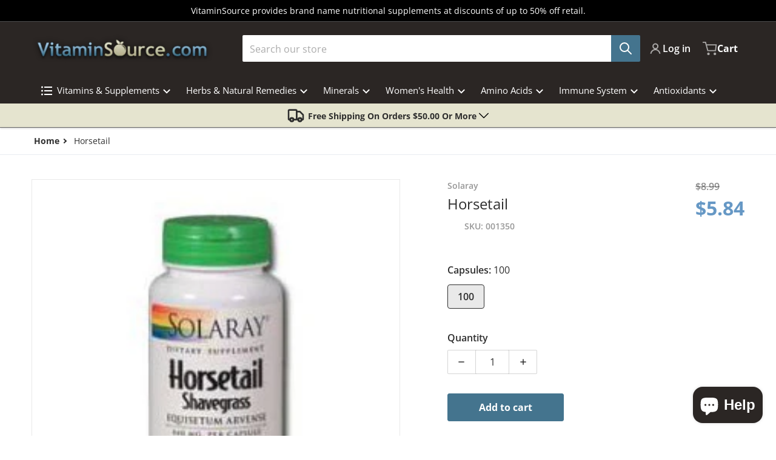

--- FILE ---
content_type: text/html; charset=utf-8
request_url: https://vitaminsource.com/products/horsetail
body_size: 54851
content:
<!doctype html>
<html
    class="no-js"
    lang="en"
    
>
    <head>
        <meta charset="utf-8">
        <meta http-equiv="X-UA-Compatible" content="IE=edge">
        <meta name="viewport" content="width=device-width,initial-scale=1">
        <meta name="theme-color" content="">
        <link rel="canonical" href="https://vitaminsource.com/products/horsetail">
        <link rel="preconnect" href="https://cdn.shopify.com" crossorigin>

        <link rel="icon" type="image/png" href="//vitaminsource.com/cdn/shop/files/favicon.png?v=1703353738&width=32">

<link rel="preconnect" href="https://fonts.shopifycdn.com" crossorigin><link rel="preload" as="font" href="//vitaminsource.com/cdn/fonts/open_sans/opensans_n4.c32e4d4eca5273f6d4ee95ddf54b5bbb75fc9b61.woff2" type="font/woff2" crossorigin><link
                rel="preload"
                as="font"
                href="//vitaminsource.com/cdn/fonts/open_sans/opensans_n4.c32e4d4eca5273f6d4ee95ddf54b5bbb75fc9b61.woff2"
                type="font/woff2"
                crossorigin
            ><title>Horsetail</title>

        
            <meta name="description" content="This natural supplement contains pure horsetail extract, which is high in silica, believed to help support healthy bones, hair, nails, skin, and connective tissue. With over 70% silica, horsetail can boost the body&#39;s natural healing process.">
        

        

<meta property="og:site_name" content="VitaminSource.com">
<meta property="og:url" content="https://vitaminsource.com/products/horsetail">
<meta property="og:title" content="Horsetail">
<meta property="og:type" content="product">
<meta property="og:description" content="This natural supplement contains pure horsetail extract, which is high in silica, believed to help support healthy bones, hair, nails, skin, and connective tissue. With over 70% silica, horsetail can boost the body&#39;s natural healing process."><meta property="og:image" content="http://vitaminsource.com/cdn/shop/products/0006779_212.jpg?v=1696226852">
    <meta property="og:image:secure_url" content="https://vitaminsource.com/cdn/shop/products/0006779_212.jpg?v=1696226852">
    <meta property="og:image:width" content="240">
    <meta property="og:image:height" content="240"><meta property="og:price:amount" content="5.84">
    <meta property="og:price:currency" content="USD"><meta name="twitter:card" content="summary_large_image">
<meta name="twitter:title" content="Horsetail">
<meta name="twitter:description" content="This natural supplement contains pure horsetail extract, which is high in silica, believed to help support healthy bones, hair, nails, skin, and connective tissue. With over 70% silica, horsetail can boost the body&#39;s natural healing process.">


        <script src="//vitaminsource.com/cdn/shop/t/13/assets/global.js?v=151972221567386609891702232259" defer="defer"></script>
        <script>window.performance && window.performance.mark && window.performance.mark('shopify.content_for_header.start');</script><meta name="google-site-verification" content="u_BnYQHlp08DNw-BplulGZb0PwbTWTP4pu65thmTnAo">
<meta id="shopify-digital-wallet" name="shopify-digital-wallet" content="/73630089506/digital_wallets/dialog">
<meta name="shopify-checkout-api-token" content="cf86ffec8f61644e816081cd2d96726c">
<meta id="in-context-paypal-metadata" data-shop-id="73630089506" data-venmo-supported="false" data-environment="production" data-locale="en_US" data-paypal-v4="true" data-currency="USD">
<link rel="alternate" type="application/json+oembed" href="https://vitaminsource.com/products/horsetail.oembed">
<script async="async" src="/checkouts/internal/preloads.js?locale=en-US"></script>
<link rel="preconnect" href="https://shop.app" crossorigin="anonymous">
<script async="async" src="https://shop.app/checkouts/internal/preloads.js?locale=en-US&shop_id=73630089506" crossorigin="anonymous"></script>
<script id="apple-pay-shop-capabilities" type="application/json">{"shopId":73630089506,"countryCode":"US","currencyCode":"USD","merchantCapabilities":["supports3DS"],"merchantId":"gid:\/\/shopify\/Shop\/73630089506","merchantName":"VitaminSource.com","requiredBillingContactFields":["postalAddress","email","phone"],"requiredShippingContactFields":["postalAddress","email","phone"],"shippingType":"shipping","supportedNetworks":["visa","masterCard","amex","discover","elo","jcb"],"total":{"type":"pending","label":"VitaminSource.com","amount":"1.00"},"shopifyPaymentsEnabled":true,"supportsSubscriptions":true}</script>
<script id="shopify-features" type="application/json">{"accessToken":"cf86ffec8f61644e816081cd2d96726c","betas":["rich-media-storefront-analytics"],"domain":"vitaminsource.com","predictiveSearch":true,"shopId":73630089506,"locale":"en"}</script>
<script>var Shopify = Shopify || {};
Shopify.shop = "vitaminsource-com.myshopify.com";
Shopify.locale = "en";
Shopify.currency = {"active":"USD","rate":"1.0"};
Shopify.country = "US";
Shopify.theme = {"name":"VitaminSource V2 Theme - 1.6 Upgrade WIP","id":162929770786,"schema_name":"Charge","schema_version":"1.6.0","theme_store_id":2063,"role":"main"};
Shopify.theme.handle = "null";
Shopify.theme.style = {"id":null,"handle":null};
Shopify.cdnHost = "vitaminsource.com/cdn";
Shopify.routes = Shopify.routes || {};
Shopify.routes.root = "/";</script>
<script type="module">!function(o){(o.Shopify=o.Shopify||{}).modules=!0}(window);</script>
<script>!function(o){function n(){var o=[];function n(){o.push(Array.prototype.slice.apply(arguments))}return n.q=o,n}var t=o.Shopify=o.Shopify||{};t.loadFeatures=n(),t.autoloadFeatures=n()}(window);</script>
<script>
  window.ShopifyPay = window.ShopifyPay || {};
  window.ShopifyPay.apiHost = "shop.app\/pay";
  window.ShopifyPay.redirectState = null;
</script>
<script id="shop-js-analytics" type="application/json">{"pageType":"product"}</script>
<script defer="defer" async type="module" src="//vitaminsource.com/cdn/shopifycloud/shop-js/modules/v2/client.init-shop-cart-sync_BApSsMSl.en.esm.js"></script>
<script defer="defer" async type="module" src="//vitaminsource.com/cdn/shopifycloud/shop-js/modules/v2/chunk.common_CBoos6YZ.esm.js"></script>
<script type="module">
  await import("//vitaminsource.com/cdn/shopifycloud/shop-js/modules/v2/client.init-shop-cart-sync_BApSsMSl.en.esm.js");
await import("//vitaminsource.com/cdn/shopifycloud/shop-js/modules/v2/chunk.common_CBoos6YZ.esm.js");

  window.Shopify.SignInWithShop?.initShopCartSync?.({"fedCMEnabled":true,"windoidEnabled":true});

</script>
<script defer="defer" async type="module" src="//vitaminsource.com/cdn/shopifycloud/shop-js/modules/v2/client.payment-terms_BHOWV7U_.en.esm.js"></script>
<script defer="defer" async type="module" src="//vitaminsource.com/cdn/shopifycloud/shop-js/modules/v2/chunk.common_CBoos6YZ.esm.js"></script>
<script defer="defer" async type="module" src="//vitaminsource.com/cdn/shopifycloud/shop-js/modules/v2/chunk.modal_Bu1hFZFC.esm.js"></script>
<script type="module">
  await import("//vitaminsource.com/cdn/shopifycloud/shop-js/modules/v2/client.payment-terms_BHOWV7U_.en.esm.js");
await import("//vitaminsource.com/cdn/shopifycloud/shop-js/modules/v2/chunk.common_CBoos6YZ.esm.js");
await import("//vitaminsource.com/cdn/shopifycloud/shop-js/modules/v2/chunk.modal_Bu1hFZFC.esm.js");

  
</script>
<script>
  window.Shopify = window.Shopify || {};
  if (!window.Shopify.featureAssets) window.Shopify.featureAssets = {};
  window.Shopify.featureAssets['shop-js'] = {"shop-cart-sync":["modules/v2/client.shop-cart-sync_DJczDl9f.en.esm.js","modules/v2/chunk.common_CBoos6YZ.esm.js"],"init-fed-cm":["modules/v2/client.init-fed-cm_BzwGC0Wi.en.esm.js","modules/v2/chunk.common_CBoos6YZ.esm.js"],"init-windoid":["modules/v2/client.init-windoid_BS26ThXS.en.esm.js","modules/v2/chunk.common_CBoos6YZ.esm.js"],"shop-cash-offers":["modules/v2/client.shop-cash-offers_DthCPNIO.en.esm.js","modules/v2/chunk.common_CBoos6YZ.esm.js","modules/v2/chunk.modal_Bu1hFZFC.esm.js"],"shop-button":["modules/v2/client.shop-button_D_JX508o.en.esm.js","modules/v2/chunk.common_CBoos6YZ.esm.js"],"init-shop-email-lookup-coordinator":["modules/v2/client.init-shop-email-lookup-coordinator_DFwWcvrS.en.esm.js","modules/v2/chunk.common_CBoos6YZ.esm.js"],"shop-toast-manager":["modules/v2/client.shop-toast-manager_tEhgP2F9.en.esm.js","modules/v2/chunk.common_CBoos6YZ.esm.js"],"shop-login-button":["modules/v2/client.shop-login-button_DwLgFT0K.en.esm.js","modules/v2/chunk.common_CBoos6YZ.esm.js","modules/v2/chunk.modal_Bu1hFZFC.esm.js"],"avatar":["modules/v2/client.avatar_BTnouDA3.en.esm.js"],"init-shop-cart-sync":["modules/v2/client.init-shop-cart-sync_BApSsMSl.en.esm.js","modules/v2/chunk.common_CBoos6YZ.esm.js"],"pay-button":["modules/v2/client.pay-button_BuNmcIr_.en.esm.js","modules/v2/chunk.common_CBoos6YZ.esm.js"],"init-shop-for-new-customer-accounts":["modules/v2/client.init-shop-for-new-customer-accounts_DrjXSI53.en.esm.js","modules/v2/client.shop-login-button_DwLgFT0K.en.esm.js","modules/v2/chunk.common_CBoos6YZ.esm.js","modules/v2/chunk.modal_Bu1hFZFC.esm.js"],"init-customer-accounts-sign-up":["modules/v2/client.init-customer-accounts-sign-up_TlVCiykN.en.esm.js","modules/v2/client.shop-login-button_DwLgFT0K.en.esm.js","modules/v2/chunk.common_CBoos6YZ.esm.js","modules/v2/chunk.modal_Bu1hFZFC.esm.js"],"shop-follow-button":["modules/v2/client.shop-follow-button_C5D3XtBb.en.esm.js","modules/v2/chunk.common_CBoos6YZ.esm.js","modules/v2/chunk.modal_Bu1hFZFC.esm.js"],"checkout-modal":["modules/v2/client.checkout-modal_8TC_1FUY.en.esm.js","modules/v2/chunk.common_CBoos6YZ.esm.js","modules/v2/chunk.modal_Bu1hFZFC.esm.js"],"init-customer-accounts":["modules/v2/client.init-customer-accounts_C0Oh2ljF.en.esm.js","modules/v2/client.shop-login-button_DwLgFT0K.en.esm.js","modules/v2/chunk.common_CBoos6YZ.esm.js","modules/v2/chunk.modal_Bu1hFZFC.esm.js"],"lead-capture":["modules/v2/client.lead-capture_Cq0gfm7I.en.esm.js","modules/v2/chunk.common_CBoos6YZ.esm.js","modules/v2/chunk.modal_Bu1hFZFC.esm.js"],"shop-login":["modules/v2/client.shop-login_BmtnoEUo.en.esm.js","modules/v2/chunk.common_CBoos6YZ.esm.js","modules/v2/chunk.modal_Bu1hFZFC.esm.js"],"payment-terms":["modules/v2/client.payment-terms_BHOWV7U_.en.esm.js","modules/v2/chunk.common_CBoos6YZ.esm.js","modules/v2/chunk.modal_Bu1hFZFC.esm.js"]};
</script>
<script id="__st">var __st={"a":73630089506,"offset":-18000,"reqid":"436db157-0142-4a33-a5eb-03ef65f4102b-1768878337","pageurl":"vitaminsource.com\/products\/horsetail","u":"f265b16b28f2","p":"product","rtyp":"product","rid":8438693560610};</script>
<script>window.ShopifyPaypalV4VisibilityTracking = true;</script>
<script id="captcha-bootstrap">!function(){'use strict';const t='contact',e='account',n='new_comment',o=[[t,t],['blogs',n],['comments',n],[t,'customer']],c=[[e,'customer_login'],[e,'guest_login'],[e,'recover_customer_password'],[e,'create_customer']],r=t=>t.map((([t,e])=>`form[action*='/${t}']:not([data-nocaptcha='true']) input[name='form_type'][value='${e}']`)).join(','),a=t=>()=>t?[...document.querySelectorAll(t)].map((t=>t.form)):[];function s(){const t=[...o],e=r(t);return a(e)}const i='password',u='form_key',d=['recaptcha-v3-token','g-recaptcha-response','h-captcha-response',i],f=()=>{try{return window.sessionStorage}catch{return}},m='__shopify_v',_=t=>t.elements[u];function p(t,e,n=!1){try{const o=window.sessionStorage,c=JSON.parse(o.getItem(e)),{data:r}=function(t){const{data:e,action:n}=t;return t[m]||n?{data:e,action:n}:{data:t,action:n}}(c);for(const[e,n]of Object.entries(r))t.elements[e]&&(t.elements[e].value=n);n&&o.removeItem(e)}catch(o){console.error('form repopulation failed',{error:o})}}const l='form_type',E='cptcha';function T(t){t.dataset[E]=!0}const w=window,h=w.document,L='Shopify',v='ce_forms',y='captcha';let A=!1;((t,e)=>{const n=(g='f06e6c50-85a8-45c8-87d0-21a2b65856fe',I='https://cdn.shopify.com/shopifycloud/storefront-forms-hcaptcha/ce_storefront_forms_captcha_hcaptcha.v1.5.2.iife.js',D={infoText:'Protected by hCaptcha',privacyText:'Privacy',termsText:'Terms'},(t,e,n)=>{const o=w[L][v],c=o.bindForm;if(c)return c(t,g,e,D).then(n);var r;o.q.push([[t,g,e,D],n]),r=I,A||(h.body.append(Object.assign(h.createElement('script'),{id:'captcha-provider',async:!0,src:r})),A=!0)});var g,I,D;w[L]=w[L]||{},w[L][v]=w[L][v]||{},w[L][v].q=[],w[L][y]=w[L][y]||{},w[L][y].protect=function(t,e){n(t,void 0,e),T(t)},Object.freeze(w[L][y]),function(t,e,n,w,h,L){const[v,y,A,g]=function(t,e,n){const i=e?o:[],u=t?c:[],d=[...i,...u],f=r(d),m=r(i),_=r(d.filter((([t,e])=>n.includes(e))));return[a(f),a(m),a(_),s()]}(w,h,L),I=t=>{const e=t.target;return e instanceof HTMLFormElement?e:e&&e.form},D=t=>v().includes(t);t.addEventListener('submit',(t=>{const e=I(t);if(!e)return;const n=D(e)&&!e.dataset.hcaptchaBound&&!e.dataset.recaptchaBound,o=_(e),c=g().includes(e)&&(!o||!o.value);(n||c)&&t.preventDefault(),c&&!n&&(function(t){try{if(!f())return;!function(t){const e=f();if(!e)return;const n=_(t);if(!n)return;const o=n.value;o&&e.removeItem(o)}(t);const e=Array.from(Array(32),(()=>Math.random().toString(36)[2])).join('');!function(t,e){_(t)||t.append(Object.assign(document.createElement('input'),{type:'hidden',name:u})),t.elements[u].value=e}(t,e),function(t,e){const n=f();if(!n)return;const o=[...t.querySelectorAll(`input[type='${i}']`)].map((({name:t})=>t)),c=[...d,...o],r={};for(const[a,s]of new FormData(t).entries())c.includes(a)||(r[a]=s);n.setItem(e,JSON.stringify({[m]:1,action:t.action,data:r}))}(t,e)}catch(e){console.error('failed to persist form',e)}}(e),e.submit())}));const S=(t,e)=>{t&&!t.dataset[E]&&(n(t,e.some((e=>e===t))),T(t))};for(const o of['focusin','change'])t.addEventListener(o,(t=>{const e=I(t);D(e)&&S(e,y())}));const B=e.get('form_key'),M=e.get(l),P=B&&M;t.addEventListener('DOMContentLoaded',(()=>{const t=y();if(P)for(const e of t)e.elements[l].value===M&&p(e,B);[...new Set([...A(),...v().filter((t=>'true'===t.dataset.shopifyCaptcha))])].forEach((e=>S(e,t)))}))}(h,new URLSearchParams(w.location.search),n,t,e,['guest_login'])})(!0,!0)}();</script>
<script integrity="sha256-4kQ18oKyAcykRKYeNunJcIwy7WH5gtpwJnB7kiuLZ1E=" data-source-attribution="shopify.loadfeatures" defer="defer" src="//vitaminsource.com/cdn/shopifycloud/storefront/assets/storefront/load_feature-a0a9edcb.js" crossorigin="anonymous"></script>
<script crossorigin="anonymous" defer="defer" src="//vitaminsource.com/cdn/shopifycloud/storefront/assets/shopify_pay/storefront-65b4c6d7.js?v=20250812"></script>
<script data-source-attribution="shopify.dynamic_checkout.dynamic.init">var Shopify=Shopify||{};Shopify.PaymentButton=Shopify.PaymentButton||{isStorefrontPortableWallets:!0,init:function(){window.Shopify.PaymentButton.init=function(){};var t=document.createElement("script");t.src="https://vitaminsource.com/cdn/shopifycloud/portable-wallets/latest/portable-wallets.en.js",t.type="module",document.head.appendChild(t)}};
</script>
<script data-source-attribution="shopify.dynamic_checkout.buyer_consent">
  function portableWalletsHideBuyerConsent(e){var t=document.getElementById("shopify-buyer-consent"),n=document.getElementById("shopify-subscription-policy-button");t&&n&&(t.classList.add("hidden"),t.setAttribute("aria-hidden","true"),n.removeEventListener("click",e))}function portableWalletsShowBuyerConsent(e){var t=document.getElementById("shopify-buyer-consent"),n=document.getElementById("shopify-subscription-policy-button");t&&n&&(t.classList.remove("hidden"),t.removeAttribute("aria-hidden"),n.addEventListener("click",e))}window.Shopify?.PaymentButton&&(window.Shopify.PaymentButton.hideBuyerConsent=portableWalletsHideBuyerConsent,window.Shopify.PaymentButton.showBuyerConsent=portableWalletsShowBuyerConsent);
</script>
<script data-source-attribution="shopify.dynamic_checkout.cart.bootstrap">document.addEventListener("DOMContentLoaded",(function(){function t(){return document.querySelector("shopify-accelerated-checkout-cart, shopify-accelerated-checkout")}if(t())Shopify.PaymentButton.init();else{new MutationObserver((function(e,n){t()&&(Shopify.PaymentButton.init(),n.disconnect())})).observe(document.body,{childList:!0,subtree:!0})}}));
</script>
<link id="shopify-accelerated-checkout-styles" rel="stylesheet" media="screen" href="https://vitaminsource.com/cdn/shopifycloud/portable-wallets/latest/accelerated-checkout-backwards-compat.css" crossorigin="anonymous">
<style id="shopify-accelerated-checkout-cart">
        #shopify-buyer-consent {
  margin-top: 1em;
  display: inline-block;
  width: 100%;
}

#shopify-buyer-consent.hidden {
  display: none;
}

#shopify-subscription-policy-button {
  background: none;
  border: none;
  padding: 0;
  text-decoration: underline;
  font-size: inherit;
  cursor: pointer;
}

#shopify-subscription-policy-button::before {
  box-shadow: none;
}

      </style>

<script>window.performance && window.performance.mark && window.performance.mark('shopify.content_for_header.end');</script>

        

<style>
    @font-face {
  font-family: "Open Sans";
  font-weight: 400;
  font-style: normal;
  font-display: swap;
  src: url("//vitaminsource.com/cdn/fonts/open_sans/opensans_n4.c32e4d4eca5273f6d4ee95ddf54b5bbb75fc9b61.woff2") format("woff2"),
       url("//vitaminsource.com/cdn/fonts/open_sans/opensans_n4.5f3406f8d94162b37bfa232b486ac93ee892406d.woff") format("woff");
}

    @font-face {
  font-family: "Open Sans";
  font-weight: 700;
  font-style: normal;
  font-display: swap;
  src: url("//vitaminsource.com/cdn/fonts/open_sans/opensans_n7.a9393be1574ea8606c68f4441806b2711d0d13e4.woff2") format("woff2"),
       url("//vitaminsource.com/cdn/fonts/open_sans/opensans_n7.7b8af34a6ebf52beb1a4c1d8c73ad6910ec2e553.woff") format("woff");
}

    @font-face {
  font-family: "Open Sans";
  font-weight: 600;
  font-style: normal;
  font-display: swap;
  src: url("//vitaminsource.com/cdn/fonts/open_sans/opensans_n6.15aeff3c913c3fe570c19cdfeed14ce10d09fb08.woff2") format("woff2"),
       url("//vitaminsource.com/cdn/fonts/open_sans/opensans_n6.14bef14c75f8837a87f70ce22013cb146ee3e9f3.woff") format("woff");
}

    @font-face {
  font-family: "Open Sans";
  font-weight: 400;
  font-style: italic;
  font-display: swap;
  src: url("//vitaminsource.com/cdn/fonts/open_sans/opensans_i4.6f1d45f7a46916cc95c694aab32ecbf7509cbf33.woff2") format("woff2"),
       url("//vitaminsource.com/cdn/fonts/open_sans/opensans_i4.4efaa52d5a57aa9a57c1556cc2b7465d18839daa.woff") format("woff");
}

    @font-face {
  font-family: "Open Sans";
  font-weight: 700;
  font-style: italic;
  font-display: swap;
  src: url("//vitaminsource.com/cdn/fonts/open_sans/opensans_i7.916ced2e2ce15f7fcd95d196601a15e7b89ee9a4.woff2") format("woff2"),
       url("//vitaminsource.com/cdn/fonts/open_sans/opensans_i7.99a9cff8c86ea65461de497ade3d515a98f8b32a.woff") format("woff");
}

    @font-face {
  font-family: "Open Sans";
  font-weight: 400;
  font-style: normal;
  font-display: swap;
  src: url("//vitaminsource.com/cdn/fonts/open_sans/opensans_n4.c32e4d4eca5273f6d4ee95ddf54b5bbb75fc9b61.woff2") format("woff2"),
       url("//vitaminsource.com/cdn/fonts/open_sans/opensans_n4.5f3406f8d94162b37bfa232b486ac93ee892406d.woff") format("woff");
}

    :root {
      --font-body-family: "Open Sans", sans-serif;
      --font-body-style: normal;
      --font-body-weight: 400;

      --font-heading-family: "Open Sans", sans-serif;
      --font-heading-style: normal;
      --font-heading-weight: 400;
      --font-heading-size: 36;

      --color-base-text: #2e2e2e;
      --color-base-text-rgb: 46, 46, 46;
      --color-base-background-1: #FFFFFF;
      --color-base-background-1-rgb: 255, 255, 255;
      --color-base-background-2: #F4F4F5;
      --color-base-background-2-rgb: 244, 244, 245;
      --color-base-background-gradient: ;
      --color-base-link: #44748e;
      --color-base-link-rgb: 68, 116, 142;
      --color-base-accent-1: #44748e;
      --color-base-accent-1-rgb: 68, 116, 142;
      --color-base-accent-1-inverse: #ffffff;
      --color-base-accent-1-inverse-rgb: 255, 255, 255;
      --color-base-accent-2: #1e8060;
      --color-base-accent-2-rgb: 30, 128, 96;
      --color-base-accent-2-inverse: #ffffff;
      --color-base-accent-2-inverse-rgb: 255, 255, 255;

      --color-price-final: #6698c5;

      --color-message-rgb: 110,113,120;

      --header--text-color: #ffffff;
      --header--text-color-rgb: 255, 255, 255;
      --header--background-color: #2b2624;

      --footer-text-color: #ffffff;
    }

    html {
      box-sizing: border-box;
      height: 100%;
    }

    .form__message--success {
      --color-message-rgb: 66,202,73;
    }

    .form__message--error {
      --color-message-rgb: 255,83,82;
    }

    .shopify-section .dynamic-page-width {
      max-width: 1200px;
      margin: 0 auto;
      padding-left: .75rem;
      padding-right: .75rem;
    }

    .shopify-section .full--width {
      max-width: 100%;
      padding-left: .75rem;
      padding-right: .75rem;
    }

    #MainContent .lighter {
      font-weight: 400;
    }
</style>

        <style>
    #MainContent > :last-child .icons-bar {
      margin-bottom: -1.5rem;
    }
    
    .badge-onsale.none,
    .badge-soldout.none {
      display: none;
    }
    
    .jdgm-rev-widg__title {
      display: none;
    }
    .grid-item .jdgm-preview-badge {
      font-size: calc(1rem - 2px);
    }

    .grid-item .jdgm-preview-badge > div {
      margin: .5rem 0 0;
      white-space: nowrap;
      overflow: hidden;
      text-overflow: ellipsis;
    }

    .grid-item .jdgm-prev-badge__text {
      font-weight: 600;
    }

    .grid-item .jdgm-prev-badge[data-number-of-reviews="0"] {
      display: none !important;
    }

    @media only screen and (max-width: 900px) {
      .grid-item .judgeme-product-reviews-badge .jdgm-widget.jdgm-widget {
        float: left;
      }
    }

    @media only screen and (min-width: 767px) {
      .tab-judgeme-reviews .jdgm-widget .jdgm-row-stars {
        justify-content: unset !important;
      }
    }
    @media only screen and (min-width: 990px) {
      .tab-judgeme-reviews .jdgm-widget:not(.jdgm-review-widget--small,.jdgm-review-widget--medium) :not(.jdgm-histogram-wrapper) > .jdgm-histogram {
        width: 50%;
      }
    }

    
    .grid-item {
      flex-shrink: 0;
    }

    .grid-item .item-image {
      position: relative;
      width: 100%;
    }

    .grid-item .item-vendor {
      color: var(--color-foreground-70);
      font-size: calc(1rem - 1px);
      font-weight: 600;
      margin: 0 0 .25rem;
      word-break: break-all;
    }

    .grid-item .item-title {
      display: -webkit-box;
      font-weight: 600;
      overflow: hidden;
      -webkit-box-orient: vertical;
      -webkit-line-clamp: 3;
      word-break: break-word;
    }

    .item-actions-wrapper > button {
      padding: .25rem .5rem;
      max-width: 100%;
    }

    .item-actions-wrapper > button span {
      overflow: hidden;
      text-overflow: ellipsis;
      white-space: nowrap;
    }

    [data-mode="grid"] .item-details-wrapper {
      font-size: calc(1rem - 1px);
      line-height: 1.25rem;
      text-align: center;
    }

    [data-mode="grid"] .grid-item .item-vendor {
      margin: .5rem 0 -.5rem;
    }

    [data-mode="grid"] .grid-item .item-title {
      margin: .5rem 0;
    }

    [data-mode="grid"] .grid-item .item-price {
      align-items: center;
      display: flex;
      flex-wrap: wrap;
      min-height: 2.25rem;
      width: calc(100% - 2.25rem);
    }

    [data-mode="grid"] .item-price .price {
      font-size: calc(1em + 1px);
    }

    [data-mode="grid"] .item-actions-wrapper > button {
      float: right;
      margin: var(--grid-item--action-button__margin, -2.25rem 0 0);
      height: 2.25rem;
      width: 2.25rem;
    }

    [data-mode="grid"] .item-price--with-label .label,
    [data-mode="grid"] .item-actions-wrapper > button .text {
      height: 0;
      opacity: 0;
      overflow: clip;
      position: absolute;
      width: 0;
    }

    [data-mode="list"] .item-actions-wrapper .icon-cart {
      display: none;
    }

    .footer-contacts__address i {
      background: none;
      height: 1.5rem;
      position: absolute;
      margin: .5rem 0 0 -3rem;
      padding: 0;
      width: 1.5rem;
    }
    .footer-inner {
      display: flex;
      gap: 1rem;
      margin: 0 auto;
      max-width: 1280px;
      padding: 1.5rem 1rem;
    }

    .footer-inner[data-children-count] {
      display: grid;
    }

    @media only screen and (max-width: 766px) {
      squama-item {
        height: auto;
      }
    }
</style>

<style media="all and (min-width: 768px)">
    [data-mode="list"] .grid-item .item-title {
      -webkit-line-clamp: initial;
    }

    .footer-contacts__image .image-placeholder {
      width: px;
      height: px;
    }

    .footer-inner[data-children-count] {
      grid-template-columns: repeat(3, 1fr);
    }

    .footer-inner[data-children-count="2"] {
      grid-template-columns: repeat(2, 1fr);
    }
    .footer-contacts__inner {
      width: fit-content;
    }
</style>

<style media="all and (min-width: 990px)">
     [data-mode="grid"] squama-item:not([data-status="ready"]) .item-actions-wrapper,
     [data-mode="grid"] squama-item:not([data-status="ready"]) .item-date ~ .item-author {
       display: none;
     }

     [data-mode="grid"] .grid-item .item-title {
       -webkit-line-clamp: 2;
     }

     [data-mode="grid"] .grid-item .item-price {
       display: block;
       min-height: auto;
       width: 100%;
     }

     [data-mode="grid"] .item-actions-wrapper > button {
       display: flex;
       float: none;
       height: auto;
       margin: 1rem auto 0;
       width: auto;
     }

     [data-mode="grid"] .item-price--with-label .label,
     [data-mode="grid"] .item-actions-wrapper > button .text {
       height: auto;
       opacity: 1;
       position: static;
       width: auto;
     }

     [data-mode="grid"] .item-actions-wrapper > button .text {
       font-size: calc(1rem - 2px);
     }

     [data-mode="grid"] .item-actions-wrapper .icon-cart {
       display: none;
     }

    .footer-contacts__address i {
       border-radius: 100%;
       background: rgba(var(--footer-contacts--foreground-color), .1);
       width: 2.75rem;
       height: 2.75rem;
       margin: .5rem 0 0 -3.5rem;
       padding: .5rem;
     }
     .footer-contacts__inner {
       width: auto;
     }
     .footer-inner[data-children-count] {
       grid-template-columns: repeat(4, 1fr);
     }
</style>

        <link href="//vitaminsource.com/cdn/shop/t/13/assets/styles.css?v=114841897100018368491702232260" rel="stylesheet" type="text/css" media="all" />
        <link href="//vitaminsource.com/cdn/shop/t/13/assets/base.css?v=158899472222924729531704098543" rel="stylesheet" type="text/css" media="all" />

        <script>
            document.documentElement.className = document.documentElement.className.replace('no-js', 'js');
        </script>


        <style>
           #shopify-section-sections--21617523982626__f5385047-21a0-4d74-a0c3-e4c021c9762c { display: none; }
        </style>
      
        
            <style>
               #shopify-section-sections--21617523982626__f5385047-21a0-4d74-a0c3-e4c021c9762c { display: block; }
            </style>
        










      



      <!-- Start VWO Async SmartCode -->
<link rel="preconnect" href="https://dev.visualwebsiteoptimizer.com" />
<script type='text/javascript' id='vwoCode'>
window._vwo_code || (function() {
var account_id=917399,
version=2.1,
settings_tolerance=2000,
hide_element='body',
hide_element_style = 'opacity:0 !important;filter:alpha(opacity=0) !important;background:none !important',
/* DO NOT EDIT BELOW THIS LINE */
f=false,w=window,d=document,v=d.querySelector('#vwoCode'),cK='_vwo_'+account_id+'_settings',cc={};try{var c=JSON.parse(localStorage.getItem('_vwo_'+account_id+'_config'));cc=c&&typeof c==='object'?c:{}}catch(e){}var stT=cc.stT==='session'?w.sessionStorage:w.localStorage;code={use_existing_jquery:function(){return typeof use_existing_jquery!=='undefined'?use_existing_jquery:undefined},library_tolerance:function(){return typeof library_tolerance!=='undefined'?library_tolerance:undefined},settings_tolerance:function(){return cc.sT||settings_tolerance},hide_element_style:function(){return'{'+(cc.hES||hide_element_style)+'}'},hide_element:function(){if(performance.getEntriesByName('first-contentful-paint')[0]){return''}return typeof cc.hE==='string'?cc.hE:hide_element},getVersion:function(){return version},finish:function(e){if(!f){f=true;var t=d.getElementById('_vis_opt_path_hides');if(t)t.parentNode.removeChild(t);if(e)(new Image).src='https://dev.visualwebsiteoptimizer.com/ee.gif?a='+account_id+e}},finished:function(){return f},addScript:function(e){var t=d.createElement('script');t.type='text/javascript';if(e.src){t.src=e.src}else{t.text=e.text}d.getElementsByTagName('head')[0].appendChild(t)},load:function(e,t){var i=this.getSettings(),n=d.createElement('script'),r=this;t=t||{};if(i){n.textContent=i;d.getElementsByTagName('head')[0].appendChild(n);if(!w.VWO||VWO.caE){stT.removeItem(cK);r.load(e)}}else{var o=new XMLHttpRequest;o.open('GET',e,true);o.withCredentials=!t.dSC;o.responseType=t.responseType||'text';o.onload=function(){if(t.onloadCb){return t.onloadCb(o,e)}if(o.status===200){_vwo_code.addScript({text:o.responseText})}else{_vwo_code.finish('&e=loading_failure:'+e)}};o.onerror=function(){if(t.onerrorCb){return t.onerrorCb(e)}_vwo_code.finish('&e=loading_failure:'+e)};o.send()}},getSettings:function(){try{var e=stT.getItem(cK);if(!e){return}e=JSON.parse(e);if(Date.now()>e.e){stT.removeItem(cK);return}return e.s}catch(e){return}},init:function(){if(d.URL.indexOf('__vwo_disable__')>-1)return;var e=this.settings_tolerance();w._vwo_settings_timer=setTimeout(function(){_vwo_code.finish();stT.removeItem(cK)},e);var t;if(this.hide_element()!=='body'){t=d.createElement('style');var i=this.hide_element(),n=i?i+this.hide_element_style():'',r=d.getElementsByTagName('head')[0];t.setAttribute('id','_vis_opt_path_hides');v&&t.setAttribute('nonce',v.nonce);t.setAttribute('type','text/css');if(t.styleSheet)t.styleSheet.cssText=n;else t.appendChild(d.createTextNode(n));r.appendChild(t)}else{t=d.getElementsByTagName('head')[0];var n=d.createElement('div');n.style.cssText='z-index: 2147483647 !important;position: fixed !important;left: 0 !important;top: 0 !important;width: 100% !important;height: 100% !important;background: white !important;';n.setAttribute('id','_vis_opt_path_hides');n.classList.add('_vis_hide_layer');t.parentNode.insertBefore(n,t.nextSibling)}var o='https://dev.visualwebsiteoptimizer.com/j.php?a='+account_id+'&u='+encodeURIComponent(d.URL)+'&vn='+version;if(w.location.search.indexOf('_vwo_xhr')!==-1){this.addScript({src:o})}else{this.load(o+'&x=true')}}};w._vwo_code=code;code.init();})();
</script>
<!-- End VWO Async SmartCode -->
      




      
    <!-- BEGIN app block: shopify://apps/judge-me-reviews/blocks/judgeme_core/61ccd3b1-a9f2-4160-9fe9-4fec8413e5d8 --><!-- Start of Judge.me Core -->






<link rel="dns-prefetch" href="https://cdnwidget.judge.me">
<link rel="dns-prefetch" href="https://cdn.judge.me">
<link rel="dns-prefetch" href="https://cdn1.judge.me">
<link rel="dns-prefetch" href="https://api.judge.me">

<script data-cfasync='false' class='jdgm-settings-script'>window.jdgmSettings={"pagination":5,"disable_web_reviews":false,"badge_no_review_text":"No reviews","badge_n_reviews_text":"{{ n }} review/reviews","hide_badge_preview_if_no_reviews":true,"badge_hide_text":false,"enforce_center_preview_badge":false,"widget_title":"Customer Reviews","widget_open_form_text":"Write a review","widget_close_form_text":"Cancel review","widget_refresh_page_text":"Refresh page","widget_summary_text":"Based on {{ number_of_reviews }} review/reviews","widget_no_review_text":"Be the first to write a review","widget_name_field_text":"Display name","widget_verified_name_field_text":"Verified Name (public)","widget_name_placeholder_text":"Display name","widget_required_field_error_text":"This field is required.","widget_email_field_text":"Email address","widget_verified_email_field_text":"Verified Email (private, can not be edited)","widget_email_placeholder_text":"Your email address","widget_email_field_error_text":"Please enter a valid email address.","widget_rating_field_text":"Rating","widget_review_title_field_text":"Review Title","widget_review_title_placeholder_text":"Give your review a title","widget_review_body_field_text":"Review content","widget_review_body_placeholder_text":"Start writing here...","widget_pictures_field_text":"Picture/Video (optional)","widget_submit_review_text":"Submit Review","widget_submit_verified_review_text":"Submit Verified Review","widget_submit_success_msg_with_auto_publish":"Thank you! Please refresh the page in a few moments to see your review. You can remove or edit your review by logging into \u003ca href='https://judge.me/login' target='_blank' rel='nofollow noopener'\u003eJudge.me\u003c/a\u003e","widget_submit_success_msg_no_auto_publish":"Thank you! Your review will be published as soon as it is approved by the shop admin. You can remove or edit your review by logging into \u003ca href='https://judge.me/login' target='_blank' rel='nofollow noopener'\u003eJudge.me\u003c/a\u003e","widget_show_default_reviews_out_of_total_text":"Showing {{ n_reviews_shown }} out of {{ n_reviews }} reviews.","widget_show_all_link_text":"Show all","widget_show_less_link_text":"Show less","widget_author_said_text":"{{ reviewer_name }} said:","widget_days_text":"{{ n }} days ago","widget_weeks_text":"{{ n }} week/weeks ago","widget_months_text":"{{ n }} month/months ago","widget_years_text":"{{ n }} year/years ago","widget_yesterday_text":"Yesterday","widget_today_text":"Today","widget_replied_text":"\u003e\u003e {{ shop_name }} replied:","widget_read_more_text":"Read more","widget_reviewer_name_as_initial":"","widget_rating_filter_color":"#fbcd0a","widget_rating_filter_see_all_text":"See all reviews","widget_sorting_most_recent_text":"Most Recent","widget_sorting_highest_rating_text":"Highest Rating","widget_sorting_lowest_rating_text":"Lowest Rating","widget_sorting_with_pictures_text":"Only Pictures","widget_sorting_most_helpful_text":"Most Helpful","widget_open_question_form_text":"Ask a question","widget_reviews_subtab_text":"Reviews","widget_questions_subtab_text":"Questions","widget_question_label_text":"Question","widget_answer_label_text":"Answer","widget_question_placeholder_text":"Write your question here","widget_submit_question_text":"Submit Question","widget_question_submit_success_text":"Thank you for your question! We will notify you once it gets answered.","verified_badge_text":"Verified","verified_badge_bg_color":"","verified_badge_text_color":"","verified_badge_placement":"left-of-reviewer-name","widget_review_max_height":"","widget_hide_border":false,"widget_social_share":false,"widget_thumb":false,"widget_review_location_show":false,"widget_location_format":"","all_reviews_include_out_of_store_products":true,"all_reviews_out_of_store_text":"(out of store)","all_reviews_pagination":100,"all_reviews_product_name_prefix_text":"about","enable_review_pictures":true,"enable_question_anwser":false,"widget_theme":"default","review_date_format":"mm/dd/yyyy","default_sort_method":"most-recent","widget_product_reviews_subtab_text":"Product Reviews","widget_shop_reviews_subtab_text":"Shop Reviews","widget_other_products_reviews_text":"Reviews for other products","widget_store_reviews_subtab_text":"Store reviews","widget_no_store_reviews_text":"This store hasn't received any reviews yet","widget_web_restriction_product_reviews_text":"This product hasn't received any reviews yet","widget_no_items_text":"No items found","widget_show_more_text":"Show more","widget_write_a_store_review_text":"Write a Store Review","widget_other_languages_heading":"Reviews in Other Languages","widget_translate_review_text":"Translate review to {{ language }}","widget_translating_review_text":"Translating...","widget_show_original_translation_text":"Show original ({{ language }})","widget_translate_review_failed_text":"Review couldn't be translated.","widget_translate_review_retry_text":"Retry","widget_translate_review_try_again_later_text":"Try again later","show_product_url_for_grouped_product":false,"widget_sorting_pictures_first_text":"Pictures First","show_pictures_on_all_rev_page_mobile":false,"show_pictures_on_all_rev_page_desktop":false,"floating_tab_hide_mobile_install_preference":false,"floating_tab_button_name":"★ Reviews","floating_tab_title":"Let customers speak for us","floating_tab_button_color":"","floating_tab_button_background_color":"","floating_tab_url":"","floating_tab_url_enabled":false,"floating_tab_tab_style":"text","all_reviews_text_badge_text":"Customers rate us {{ shop.metafields.judgeme.all_reviews_rating | round: 1 }}/5 based on {{ shop.metafields.judgeme.all_reviews_count }} reviews.","all_reviews_text_badge_text_branded_style":"{{ shop.metafields.judgeme.all_reviews_rating | round: 1 }} out of 5 stars based on {{ shop.metafields.judgeme.all_reviews_count }} reviews","is_all_reviews_text_badge_a_link":false,"show_stars_for_all_reviews_text_badge":false,"all_reviews_text_badge_url":"","all_reviews_text_style":"branded","all_reviews_text_color_style":"judgeme_brand_color","all_reviews_text_color":"#108474","all_reviews_text_show_jm_brand":true,"featured_carousel_show_header":true,"featured_carousel_title":"Let customers speak for us","testimonials_carousel_title":"Customers are saying","videos_carousel_title":"Real customer stories","cards_carousel_title":"Customers are saying","featured_carousel_count_text":"from {{ n }} reviews","featured_carousel_add_link_to_all_reviews_page":false,"featured_carousel_url":"","featured_carousel_show_images":true,"featured_carousel_autoslide_interval":5,"featured_carousel_arrows_on_the_sides":false,"featured_carousel_height":250,"featured_carousel_width":80,"featured_carousel_image_size":0,"featured_carousel_image_height":250,"featured_carousel_arrow_color":"#eeeeee","verified_count_badge_style":"branded","verified_count_badge_orientation":"horizontal","verified_count_badge_color_style":"judgeme_brand_color","verified_count_badge_color":"#108474","is_verified_count_badge_a_link":false,"verified_count_badge_url":"","verified_count_badge_show_jm_brand":true,"widget_rating_preset_default":5,"widget_first_sub_tab":"product-reviews","widget_show_histogram":true,"widget_histogram_use_custom_color":false,"widget_pagination_use_custom_color":false,"widget_star_use_custom_color":false,"widget_verified_badge_use_custom_color":false,"widget_write_review_use_custom_color":false,"picture_reminder_submit_button":"Upload Pictures","enable_review_videos":false,"mute_video_by_default":false,"widget_sorting_videos_first_text":"Videos First","widget_review_pending_text":"Pending","featured_carousel_items_for_large_screen":3,"social_share_options_order":"Facebook,Twitter","remove_microdata_snippet":false,"disable_json_ld":false,"enable_json_ld_products":false,"preview_badge_show_question_text":false,"preview_badge_no_question_text":"No questions","preview_badge_n_question_text":"{{ number_of_questions }} question/questions","qa_badge_show_icon":false,"qa_badge_position":"same-row","remove_judgeme_branding":false,"widget_add_search_bar":false,"widget_search_bar_placeholder":"Search","widget_sorting_verified_only_text":"Verified only","featured_carousel_theme":"default","featured_carousel_show_rating":true,"featured_carousel_show_title":true,"featured_carousel_show_body":true,"featured_carousel_show_date":false,"featured_carousel_show_reviewer":true,"featured_carousel_show_product":false,"featured_carousel_header_background_color":"#108474","featured_carousel_header_text_color":"#ffffff","featured_carousel_name_product_separator":"reviewed","featured_carousel_full_star_background":"#108474","featured_carousel_empty_star_background":"#dadada","featured_carousel_vertical_theme_background":"#f9fafb","featured_carousel_verified_badge_enable":true,"featured_carousel_verified_badge_color":"#108474","featured_carousel_border_style":"round","featured_carousel_review_line_length_limit":3,"featured_carousel_more_reviews_button_text":"Read more reviews","featured_carousel_view_product_button_text":"View product","all_reviews_page_load_reviews_on":"scroll","all_reviews_page_load_more_text":"Load More Reviews","disable_fb_tab_reviews":false,"enable_ajax_cdn_cache":false,"widget_advanced_speed_features":5,"widget_public_name_text":"displayed publicly like","default_reviewer_name":"John Smith","default_reviewer_name_has_non_latin":true,"widget_reviewer_anonymous":"Anonymous","medals_widget_title":"Judge.me Review Medals","medals_widget_background_color":"#f9fafb","medals_widget_position":"footer_all_pages","medals_widget_border_color":"#f9fafb","medals_widget_verified_text_position":"left","medals_widget_use_monochromatic_version":false,"medals_widget_elements_color":"#108474","show_reviewer_avatar":true,"widget_invalid_yt_video_url_error_text":"Not a YouTube video URL","widget_max_length_field_error_text":"Please enter no more than {0} characters.","widget_show_country_flag":false,"widget_show_collected_via_shop_app":true,"widget_verified_by_shop_badge_style":"light","widget_verified_by_shop_text":"Verified by Shop","widget_show_photo_gallery":false,"widget_load_with_code_splitting":true,"widget_ugc_install_preference":false,"widget_ugc_title":"Made by us, Shared by you","widget_ugc_subtitle":"Tag us to see your picture featured in our page","widget_ugc_arrows_color":"#ffffff","widget_ugc_primary_button_text":"Buy Now","widget_ugc_primary_button_background_color":"#108474","widget_ugc_primary_button_text_color":"#ffffff","widget_ugc_primary_button_border_width":"0","widget_ugc_primary_button_border_style":"none","widget_ugc_primary_button_border_color":"#108474","widget_ugc_primary_button_border_radius":"25","widget_ugc_secondary_button_text":"Load More","widget_ugc_secondary_button_background_color":"#ffffff","widget_ugc_secondary_button_text_color":"#108474","widget_ugc_secondary_button_border_width":"2","widget_ugc_secondary_button_border_style":"solid","widget_ugc_secondary_button_border_color":"#108474","widget_ugc_secondary_button_border_radius":"25","widget_ugc_reviews_button_text":"View Reviews","widget_ugc_reviews_button_background_color":"#ffffff","widget_ugc_reviews_button_text_color":"#108474","widget_ugc_reviews_button_border_width":"2","widget_ugc_reviews_button_border_style":"solid","widget_ugc_reviews_button_border_color":"#108474","widget_ugc_reviews_button_border_radius":"25","widget_ugc_reviews_button_link_to":"judgeme-reviews-page","widget_ugc_show_post_date":true,"widget_ugc_max_width":"800","widget_rating_metafield_value_type":true,"widget_primary_color":"#44748E","widget_enable_secondary_color":false,"widget_secondary_color":"#edf5f5","widget_summary_average_rating_text":"{{ average_rating }} out of 5","widget_media_grid_title":"Customer photos \u0026 videos","widget_media_grid_see_more_text":"See more","widget_round_style":false,"widget_show_product_medals":true,"widget_verified_by_judgeme_text":"Verified by Judge.me","widget_show_store_medals":true,"widget_verified_by_judgeme_text_in_store_medals":"Verified by Judge.me","widget_media_field_exceed_quantity_message":"Sorry, we can only accept {{ max_media }} for one review.","widget_media_field_exceed_limit_message":"{{ file_name }} is too large, please select a {{ media_type }} less than {{ size_limit }}MB.","widget_review_submitted_text":"Review Submitted!","widget_question_submitted_text":"Question Submitted!","widget_close_form_text_question":"Cancel","widget_write_your_answer_here_text":"Write your answer here","widget_enabled_branded_link":true,"widget_show_collected_by_judgeme":true,"widget_reviewer_name_color":"","widget_write_review_text_color":"","widget_write_review_bg_color":"","widget_collected_by_judgeme_text":"collected by Judge.me","widget_pagination_type":"standard","widget_load_more_text":"Load More","widget_load_more_color":"#108474","widget_full_review_text":"Full Review","widget_read_more_reviews_text":"Read More Reviews","widget_read_questions_text":"Read Questions","widget_questions_and_answers_text":"Questions \u0026 Answers","widget_verified_by_text":"Verified by","widget_verified_text":"Verified","widget_number_of_reviews_text":"{{ number_of_reviews }} reviews","widget_back_button_text":"Back","widget_next_button_text":"Next","widget_custom_forms_filter_button":"Filters","custom_forms_style":"horizontal","widget_show_review_information":false,"how_reviews_are_collected":"How reviews are collected?","widget_show_review_keywords":false,"widget_gdpr_statement":"How we use your data: We'll only contact you about the review you left, and only if necessary. By submitting your review, you agree to Judge.me's \u003ca href='https://judge.me/terms' target='_blank' rel='nofollow noopener'\u003eterms\u003c/a\u003e, \u003ca href='https://judge.me/privacy' target='_blank' rel='nofollow noopener'\u003eprivacy\u003c/a\u003e and \u003ca href='https://judge.me/content-policy' target='_blank' rel='nofollow noopener'\u003econtent\u003c/a\u003e policies.","widget_multilingual_sorting_enabled":false,"widget_translate_review_content_enabled":false,"widget_translate_review_content_method":"manual","popup_widget_review_selection":"automatically_with_pictures","popup_widget_round_border_style":true,"popup_widget_show_title":true,"popup_widget_show_body":true,"popup_widget_show_reviewer":false,"popup_widget_show_product":true,"popup_widget_show_pictures":true,"popup_widget_use_review_picture":true,"popup_widget_show_on_home_page":true,"popup_widget_show_on_product_page":true,"popup_widget_show_on_collection_page":true,"popup_widget_show_on_cart_page":true,"popup_widget_position":"bottom_left","popup_widget_first_review_delay":5,"popup_widget_duration":5,"popup_widget_interval":5,"popup_widget_review_count":5,"popup_widget_hide_on_mobile":true,"review_snippet_widget_round_border_style":true,"review_snippet_widget_card_color":"#FFFFFF","review_snippet_widget_slider_arrows_background_color":"#FFFFFF","review_snippet_widget_slider_arrows_color":"#000000","review_snippet_widget_star_color":"#108474","show_product_variant":false,"all_reviews_product_variant_label_text":"Variant: ","widget_show_verified_branding":true,"widget_ai_summary_title":"Customers say","widget_ai_summary_disclaimer":"AI-powered review summary based on recent customer reviews","widget_show_ai_summary":false,"widget_show_ai_summary_bg":false,"widget_show_review_title_input":true,"redirect_reviewers_invited_via_email":"external_form","request_store_review_after_product_review":false,"request_review_other_products_in_order":false,"review_form_color_scheme":"default","review_form_corner_style":"square","review_form_star_color":{},"review_form_text_color":"#333333","review_form_background_color":"#ffffff","review_form_field_background_color":"#fafafa","review_form_button_color":{},"review_form_button_text_color":"#ffffff","review_form_modal_overlay_color":"#000000","review_content_screen_title_text":"How would you rate this product?","review_content_introduction_text":"We would love it if you would share a bit about your experience.","store_review_form_title_text":"How would you rate this store?","store_review_form_introduction_text":"We would love it if you would share a bit about your experience.","show_review_guidance_text":true,"one_star_review_guidance_text":"Poor","five_star_review_guidance_text":"Great","customer_information_screen_title_text":"About you","customer_information_introduction_text":"Please tell us more about you.","custom_questions_screen_title_text":"Your experience in more detail","custom_questions_introduction_text":"Here are a few questions to help us understand more about your experience.","review_submitted_screen_title_text":"Thanks for your review!","review_submitted_screen_thank_you_text":"We are processing it and it will appear on the store soon.","review_submitted_screen_email_verification_text":"Please confirm your email by clicking the link we just sent you. This helps us keep reviews authentic.","review_submitted_request_store_review_text":"Would you like to share your experience of shopping with us?","review_submitted_review_other_products_text":"Would you like to review these products?","store_review_screen_title_text":"Would you like to share your experience of shopping with us?","store_review_introduction_text":"We value your feedback and use it to improve. Please share any thoughts or suggestions you have.","reviewer_media_screen_title_picture_text":"Share a picture","reviewer_media_introduction_picture_text":"Upload a photo to support your review.","reviewer_media_screen_title_video_text":"Share a video","reviewer_media_introduction_video_text":"Upload a video to support your review.","reviewer_media_screen_title_picture_or_video_text":"Share a picture or video","reviewer_media_introduction_picture_or_video_text":"Upload a photo or video to support your review.","reviewer_media_youtube_url_text":"Paste your Youtube URL here","advanced_settings_next_step_button_text":"Next","advanced_settings_close_review_button_text":"Close","modal_write_review_flow":false,"write_review_flow_required_text":"Required","write_review_flow_privacy_message_text":"We respect your privacy.","write_review_flow_anonymous_text":"Post review as anonymous","write_review_flow_visibility_text":"This won't be visible to other customers.","write_review_flow_multiple_selection_help_text":"Select as many as you like","write_review_flow_single_selection_help_text":"Select one option","write_review_flow_required_field_error_text":"This field is required","write_review_flow_invalid_email_error_text":"Please enter a valid email address","write_review_flow_max_length_error_text":"Max. {{ max_length }} characters.","write_review_flow_media_upload_text":"\u003cb\u003eClick to upload\u003c/b\u003e or drag and drop","write_review_flow_gdpr_statement":"We'll only contact you about your review if necessary. By submitting your review, you agree to our \u003ca href='https://judge.me/terms' target='_blank' rel='nofollow noopener'\u003eterms and conditions\u003c/a\u003e and \u003ca href='https://judge.me/privacy' target='_blank' rel='nofollow noopener'\u003eprivacy policy\u003c/a\u003e.","rating_only_reviews_enabled":false,"show_negative_reviews_help_screen":false,"new_review_flow_help_screen_rating_threshold":3,"negative_review_resolution_screen_title_text":"Tell us more","negative_review_resolution_text":"Your experience matters to us. If there were issues with your purchase, we're here to help. Feel free to reach out to us, we'd love the opportunity to make things right.","negative_review_resolution_button_text":"Contact us","negative_review_resolution_proceed_with_review_text":"Leave a review","negative_review_resolution_subject":"Issue with purchase from {{ shop_name }}.{{ order_name }}","preview_badge_collection_page_install_status":false,"widget_review_custom_css":"","preview_badge_custom_css":"","preview_badge_stars_count":"5-stars","featured_carousel_custom_css":"","floating_tab_custom_css":"","all_reviews_widget_custom_css":"","medals_widget_custom_css":"","verified_badge_custom_css":"","all_reviews_text_custom_css":"","transparency_badges_collected_via_store_invite":false,"transparency_badges_from_another_provider":false,"transparency_badges_collected_from_store_visitor":false,"transparency_badges_collected_by_verified_review_provider":false,"transparency_badges_earned_reward":false,"transparency_badges_collected_via_store_invite_text":"Review collected via store invitation","transparency_badges_from_another_provider_text":"Review collected from another provider","transparency_badges_collected_from_store_visitor_text":"Review collected from a store visitor","transparency_badges_written_in_google_text":"Review written in Google","transparency_badges_written_in_etsy_text":"Review written in Etsy","transparency_badges_written_in_shop_app_text":"Review written in Shop App","transparency_badges_earned_reward_text":"Review earned a reward for future purchase","product_review_widget_per_page":10,"widget_store_review_label_text":"Review about the store","checkout_comment_extension_title_on_product_page":"Customer Comments","checkout_comment_extension_num_latest_comment_show":5,"checkout_comment_extension_format":"name_and_timestamp","checkout_comment_customer_name":"last_initial","checkout_comment_comment_notification":true,"preview_badge_collection_page_install_preference":false,"preview_badge_home_page_install_preference":false,"preview_badge_product_page_install_preference":false,"review_widget_install_preference":"","review_carousel_install_preference":false,"floating_reviews_tab_install_preference":"none","verified_reviews_count_badge_install_preference":false,"all_reviews_text_install_preference":false,"review_widget_best_location":false,"judgeme_medals_install_preference":false,"review_widget_revamp_enabled":false,"review_widget_qna_enabled":false,"review_widget_header_theme":"minimal","review_widget_widget_title_enabled":true,"review_widget_header_text_size":"medium","review_widget_header_text_weight":"regular","review_widget_average_rating_style":"compact","review_widget_bar_chart_enabled":true,"review_widget_bar_chart_type":"numbers","review_widget_bar_chart_style":"standard","review_widget_expanded_media_gallery_enabled":false,"review_widget_reviews_section_theme":"standard","review_widget_image_style":"thumbnails","review_widget_review_image_ratio":"square","review_widget_stars_size":"medium","review_widget_verified_badge":"standard_text","review_widget_review_title_text_size":"medium","review_widget_review_text_size":"medium","review_widget_review_text_length":"medium","review_widget_number_of_columns_desktop":3,"review_widget_carousel_transition_speed":5,"review_widget_custom_questions_answers_display":"always","review_widget_button_text_color":"#FFFFFF","review_widget_text_color":"#000000","review_widget_lighter_text_color":"#7B7B7B","review_widget_corner_styling":"soft","review_widget_review_word_singular":"review","review_widget_review_word_plural":"reviews","review_widget_voting_label":"Helpful?","review_widget_shop_reply_label":"Reply from {{ shop_name }}:","review_widget_filters_title":"Filters","qna_widget_question_word_singular":"Question","qna_widget_question_word_plural":"Questions","qna_widget_answer_reply_label":"Answer from {{ answerer_name }}:","qna_content_screen_title_text":"Ask a question about this product","qna_widget_question_required_field_error_text":"Please enter your question.","qna_widget_flow_gdpr_statement":"We'll only contact you about your question if necessary. By submitting your question, you agree to our \u003ca href='https://judge.me/terms' target='_blank' rel='nofollow noopener'\u003eterms and conditions\u003c/a\u003e and \u003ca href='https://judge.me/privacy' target='_blank' rel='nofollow noopener'\u003eprivacy policy\u003c/a\u003e.","qna_widget_question_submitted_text":"Thanks for your question!","qna_widget_close_form_text_question":"Close","qna_widget_question_submit_success_text":"We’ll notify you by email when your question is answered.","all_reviews_widget_v2025_enabled":false,"all_reviews_widget_v2025_header_theme":"default","all_reviews_widget_v2025_widget_title_enabled":true,"all_reviews_widget_v2025_header_text_size":"medium","all_reviews_widget_v2025_header_text_weight":"regular","all_reviews_widget_v2025_average_rating_style":"compact","all_reviews_widget_v2025_bar_chart_enabled":true,"all_reviews_widget_v2025_bar_chart_type":"numbers","all_reviews_widget_v2025_bar_chart_style":"standard","all_reviews_widget_v2025_expanded_media_gallery_enabled":false,"all_reviews_widget_v2025_show_store_medals":true,"all_reviews_widget_v2025_show_photo_gallery":true,"all_reviews_widget_v2025_show_review_keywords":false,"all_reviews_widget_v2025_show_ai_summary":false,"all_reviews_widget_v2025_show_ai_summary_bg":false,"all_reviews_widget_v2025_add_search_bar":false,"all_reviews_widget_v2025_default_sort_method":"most-recent","all_reviews_widget_v2025_reviews_per_page":10,"all_reviews_widget_v2025_reviews_section_theme":"default","all_reviews_widget_v2025_image_style":"thumbnails","all_reviews_widget_v2025_review_image_ratio":"square","all_reviews_widget_v2025_stars_size":"medium","all_reviews_widget_v2025_verified_badge":"bold_badge","all_reviews_widget_v2025_review_title_text_size":"medium","all_reviews_widget_v2025_review_text_size":"medium","all_reviews_widget_v2025_review_text_length":"medium","all_reviews_widget_v2025_number_of_columns_desktop":3,"all_reviews_widget_v2025_carousel_transition_speed":5,"all_reviews_widget_v2025_custom_questions_answers_display":"always","all_reviews_widget_v2025_show_product_variant":false,"all_reviews_widget_v2025_show_reviewer_avatar":true,"all_reviews_widget_v2025_reviewer_name_as_initial":"","all_reviews_widget_v2025_review_location_show":false,"all_reviews_widget_v2025_location_format":"","all_reviews_widget_v2025_show_country_flag":false,"all_reviews_widget_v2025_verified_by_shop_badge_style":"light","all_reviews_widget_v2025_social_share":false,"all_reviews_widget_v2025_social_share_options_order":"Facebook,Twitter,LinkedIn,Pinterest","all_reviews_widget_v2025_pagination_type":"standard","all_reviews_widget_v2025_button_text_color":"#FFFFFF","all_reviews_widget_v2025_text_color":"#000000","all_reviews_widget_v2025_lighter_text_color":"#7B7B7B","all_reviews_widget_v2025_corner_styling":"soft","all_reviews_widget_v2025_title":"Customer reviews","all_reviews_widget_v2025_ai_summary_title":"Customers say about this store","all_reviews_widget_v2025_no_review_text":"Be the first to write a review","platform":"shopify","branding_url":"https://app.judge.me/reviews/stores/vitaminsource.com","branding_text":"Powered by Judge.me","locale":"en","reply_name":"VitaminSource.com","widget_version":"3.0","footer":true,"autopublish":false,"review_dates":true,"enable_custom_form":false,"shop_use_review_site":true,"shop_locale":"en","enable_multi_locales_translations":true,"show_review_title_input":true,"review_verification_email_status":"always","can_be_branded":true,"reply_name_text":"VitaminSource.com"};</script> <style class='jdgm-settings-style'>.jdgm-xx{left:0}:root{--jdgm-primary-color: #44748E;--jdgm-secondary-color: rgba(68,116,142,0.1);--jdgm-star-color: #44748E;--jdgm-write-review-text-color: white;--jdgm-write-review-bg-color: #44748E;--jdgm-paginate-color: #44748E;--jdgm-border-radius: 0;--jdgm-reviewer-name-color: #44748E}.jdgm-histogram__bar-content{background-color:#44748E}.jdgm-rev[data-verified-buyer=true] .jdgm-rev__icon.jdgm-rev__icon:after,.jdgm-rev__buyer-badge.jdgm-rev__buyer-badge{color:white;background-color:#44748E}.jdgm-review-widget--small .jdgm-gallery.jdgm-gallery .jdgm-gallery__thumbnail-link:nth-child(8) .jdgm-gallery__thumbnail-wrapper.jdgm-gallery__thumbnail-wrapper:before{content:"See more"}@media only screen and (min-width: 768px){.jdgm-gallery.jdgm-gallery .jdgm-gallery__thumbnail-link:nth-child(8) .jdgm-gallery__thumbnail-wrapper.jdgm-gallery__thumbnail-wrapper:before{content:"See more"}}.jdgm-prev-badge[data-average-rating='0.00']{display:none !important}.jdgm-author-all-initials{display:none !important}.jdgm-author-last-initial{display:none !important}.jdgm-rev-widg__title{visibility:hidden}.jdgm-rev-widg__summary-text{visibility:hidden}.jdgm-prev-badge__text{visibility:hidden}.jdgm-rev__prod-link-prefix:before{content:'about'}.jdgm-rev__variant-label:before{content:'Variant: '}.jdgm-rev__out-of-store-text:before{content:'(out of store)'}@media only screen and (min-width: 768px){.jdgm-rev__pics .jdgm-rev_all-rev-page-picture-separator,.jdgm-rev__pics .jdgm-rev__product-picture{display:none}}@media only screen and (max-width: 768px){.jdgm-rev__pics .jdgm-rev_all-rev-page-picture-separator,.jdgm-rev__pics .jdgm-rev__product-picture{display:none}}.jdgm-preview-badge[data-template="product"]{display:none !important}.jdgm-preview-badge[data-template="collection"]{display:none !important}.jdgm-preview-badge[data-template="index"]{display:none !important}.jdgm-review-widget[data-from-snippet="true"]{display:none !important}.jdgm-verified-count-badget[data-from-snippet="true"]{display:none !important}.jdgm-carousel-wrapper[data-from-snippet="true"]{display:none !important}.jdgm-all-reviews-text[data-from-snippet="true"]{display:none !important}.jdgm-medals-section[data-from-snippet="true"]{display:none !important}.jdgm-ugc-media-wrapper[data-from-snippet="true"]{display:none !important}.jdgm-rev__transparency-badge[data-badge-type="review_collected_via_store_invitation"]{display:none !important}.jdgm-rev__transparency-badge[data-badge-type="review_collected_from_another_provider"]{display:none !important}.jdgm-rev__transparency-badge[data-badge-type="review_collected_from_store_visitor"]{display:none !important}.jdgm-rev__transparency-badge[data-badge-type="review_written_in_etsy"]{display:none !important}.jdgm-rev__transparency-badge[data-badge-type="review_written_in_google_business"]{display:none !important}.jdgm-rev__transparency-badge[data-badge-type="review_written_in_shop_app"]{display:none !important}.jdgm-rev__transparency-badge[data-badge-type="review_earned_for_future_purchase"]{display:none !important}.jdgm-review-snippet-widget .jdgm-rev-snippet-widget__cards-container .jdgm-rev-snippet-card{border-radius:8px;background:#fff}.jdgm-review-snippet-widget .jdgm-rev-snippet-widget__cards-container .jdgm-rev-snippet-card__rev-rating .jdgm-star{color:#108474}.jdgm-review-snippet-widget .jdgm-rev-snippet-widget__prev-btn,.jdgm-review-snippet-widget .jdgm-rev-snippet-widget__next-btn{border-radius:50%;background:#fff}.jdgm-review-snippet-widget .jdgm-rev-snippet-widget__prev-btn>svg,.jdgm-review-snippet-widget .jdgm-rev-snippet-widget__next-btn>svg{fill:#000}.jdgm-full-rev-modal.rev-snippet-widget .jm-mfp-container .jm-mfp-content,.jdgm-full-rev-modal.rev-snippet-widget .jm-mfp-container .jdgm-full-rev__icon,.jdgm-full-rev-modal.rev-snippet-widget .jm-mfp-container .jdgm-full-rev__pic-img,.jdgm-full-rev-modal.rev-snippet-widget .jm-mfp-container .jdgm-full-rev__reply{border-radius:8px}.jdgm-full-rev-modal.rev-snippet-widget .jm-mfp-container .jdgm-full-rev[data-verified-buyer="true"] .jdgm-full-rev__icon::after{border-radius:8px}.jdgm-full-rev-modal.rev-snippet-widget .jm-mfp-container .jdgm-full-rev .jdgm-rev__buyer-badge{border-radius:calc( 8px / 2 )}.jdgm-full-rev-modal.rev-snippet-widget .jm-mfp-container .jdgm-full-rev .jdgm-full-rev__replier::before{content:'VitaminSource.com'}.jdgm-full-rev-modal.rev-snippet-widget .jm-mfp-container .jdgm-full-rev .jdgm-full-rev__product-button{border-radius:calc( 8px * 6 )}
</style> <style class='jdgm-settings-style'></style>

  
  
  
  <style class='jdgm-miracle-styles'>
  @-webkit-keyframes jdgm-spin{0%{-webkit-transform:rotate(0deg);-ms-transform:rotate(0deg);transform:rotate(0deg)}100%{-webkit-transform:rotate(359deg);-ms-transform:rotate(359deg);transform:rotate(359deg)}}@keyframes jdgm-spin{0%{-webkit-transform:rotate(0deg);-ms-transform:rotate(0deg);transform:rotate(0deg)}100%{-webkit-transform:rotate(359deg);-ms-transform:rotate(359deg);transform:rotate(359deg)}}@font-face{font-family:'JudgemeStar';src:url("[data-uri]") format("woff");font-weight:normal;font-style:normal}.jdgm-star{font-family:'JudgemeStar';display:inline !important;text-decoration:none !important;padding:0 4px 0 0 !important;margin:0 !important;font-weight:bold;opacity:1;-webkit-font-smoothing:antialiased;-moz-osx-font-smoothing:grayscale}.jdgm-star:hover{opacity:1}.jdgm-star:last-of-type{padding:0 !important}.jdgm-star.jdgm--on:before{content:"\e000"}.jdgm-star.jdgm--off:before{content:"\e001"}.jdgm-star.jdgm--half:before{content:"\e002"}.jdgm-widget *{margin:0;line-height:1.4;-webkit-box-sizing:border-box;-moz-box-sizing:border-box;box-sizing:border-box;-webkit-overflow-scrolling:touch}.jdgm-hidden{display:none !important;visibility:hidden !important}.jdgm-temp-hidden{display:none}.jdgm-spinner{width:40px;height:40px;margin:auto;border-radius:50%;border-top:2px solid #eee;border-right:2px solid #eee;border-bottom:2px solid #eee;border-left:2px solid #ccc;-webkit-animation:jdgm-spin 0.8s infinite linear;animation:jdgm-spin 0.8s infinite linear}.jdgm-prev-badge{display:block !important}

</style>


  
  
   


<script data-cfasync='false' class='jdgm-script'>
!function(e){window.jdgm=window.jdgm||{},jdgm.CDN_HOST="https://cdnwidget.judge.me/",jdgm.CDN_HOST_ALT="https://cdn2.judge.me/cdn/widget_frontend/",jdgm.API_HOST="https://api.judge.me/",jdgm.CDN_BASE_URL="https://cdn.shopify.com/extensions/019bd8d1-7316-7084-ad16-a5cae1fbcea4/judgeme-extensions-298/assets/",
jdgm.docReady=function(d){(e.attachEvent?"complete"===e.readyState:"loading"!==e.readyState)?
setTimeout(d,0):e.addEventListener("DOMContentLoaded",d)},jdgm.loadCSS=function(d,t,o,a){
!o&&jdgm.loadCSS.requestedUrls.indexOf(d)>=0||(jdgm.loadCSS.requestedUrls.push(d),
(a=e.createElement("link")).rel="stylesheet",a.class="jdgm-stylesheet",a.media="nope!",
a.href=d,a.onload=function(){this.media="all",t&&setTimeout(t)},e.body.appendChild(a))},
jdgm.loadCSS.requestedUrls=[],jdgm.loadJS=function(e,d){var t=new XMLHttpRequest;
t.onreadystatechange=function(){4===t.readyState&&(Function(t.response)(),d&&d(t.response))},
t.open("GET",e),t.onerror=function(){if(e.indexOf(jdgm.CDN_HOST)===0&&jdgm.CDN_HOST_ALT!==jdgm.CDN_HOST){var f=e.replace(jdgm.CDN_HOST,jdgm.CDN_HOST_ALT);jdgm.loadJS(f,d)}},t.send()},jdgm.docReady((function(){(window.jdgmLoadCSS||e.querySelectorAll(
".jdgm-widget, .jdgm-all-reviews-page").length>0)&&(jdgmSettings.widget_load_with_code_splitting?
parseFloat(jdgmSettings.widget_version)>=3?jdgm.loadCSS(jdgm.CDN_HOST+"widget_v3/base.css"):
jdgm.loadCSS(jdgm.CDN_HOST+"widget/base.css"):jdgm.loadCSS(jdgm.CDN_HOST+"shopify_v2.css"),
jdgm.loadJS(jdgm.CDN_HOST+"loa"+"der.js"))}))}(document);
</script>
<noscript><link rel="stylesheet" type="text/css" media="all" href="https://cdnwidget.judge.me/shopify_v2.css"></noscript>

<!-- BEGIN app snippet: theme_fix_tags --><script>
  (function() {
    var jdgmThemeFixes = null;
    if (!jdgmThemeFixes) return;
    var thisThemeFix = jdgmThemeFixes[Shopify.theme.id];
    if (!thisThemeFix) return;

    if (thisThemeFix.html) {
      document.addEventListener("DOMContentLoaded", function() {
        var htmlDiv = document.createElement('div');
        htmlDiv.classList.add('jdgm-theme-fix-html');
        htmlDiv.innerHTML = thisThemeFix.html;
        document.body.append(htmlDiv);
      });
    };

    if (thisThemeFix.css) {
      var styleTag = document.createElement('style');
      styleTag.classList.add('jdgm-theme-fix-style');
      styleTag.innerHTML = thisThemeFix.css;
      document.head.append(styleTag);
    };

    if (thisThemeFix.js) {
      var scriptTag = document.createElement('script');
      scriptTag.classList.add('jdgm-theme-fix-script');
      scriptTag.innerHTML = thisThemeFix.js;
      document.head.append(scriptTag);
    };
  })();
</script>
<!-- END app snippet -->
<!-- End of Judge.me Core -->



<!-- END app block --><script src="https://cdn.shopify.com/extensions/019bd8d1-7316-7084-ad16-a5cae1fbcea4/judgeme-extensions-298/assets/loader.js" type="text/javascript" defer="defer"></script>
<script src="https://cdn.shopify.com/extensions/e4b3a77b-20c9-4161-b1bb-deb87046128d/inbox-1253/assets/inbox-chat-loader.js" type="text/javascript" defer="defer"></script>
<link href="https://monorail-edge.shopifysvc.com" rel="dns-prefetch">
<script>(function(){if ("sendBeacon" in navigator && "performance" in window) {try {var session_token_from_headers = performance.getEntriesByType('navigation')[0].serverTiming.find(x => x.name == '_s').description;} catch {var session_token_from_headers = undefined;}var session_cookie_matches = document.cookie.match(/_shopify_s=([^;]*)/);var session_token_from_cookie = session_cookie_matches && session_cookie_matches.length === 2 ? session_cookie_matches[1] : "";var session_token = session_token_from_headers || session_token_from_cookie || "";function handle_abandonment_event(e) {var entries = performance.getEntries().filter(function(entry) {return /monorail-edge.shopifysvc.com/.test(entry.name);});if (!window.abandonment_tracked && entries.length === 0) {window.abandonment_tracked = true;var currentMs = Date.now();var navigation_start = performance.timing.navigationStart;var payload = {shop_id: 73630089506,url: window.location.href,navigation_start,duration: currentMs - navigation_start,session_token,page_type: "product"};window.navigator.sendBeacon("https://monorail-edge.shopifysvc.com/v1/produce", JSON.stringify({schema_id: "online_store_buyer_site_abandonment/1.1",payload: payload,metadata: {event_created_at_ms: currentMs,event_sent_at_ms: currentMs}}));}}window.addEventListener('pagehide', handle_abandonment_event);}}());</script>
<script id="web-pixels-manager-setup">(function e(e,d,r,n,o){if(void 0===o&&(o={}),!Boolean(null===(a=null===(i=window.Shopify)||void 0===i?void 0:i.analytics)||void 0===a?void 0:a.replayQueue)){var i,a;window.Shopify=window.Shopify||{};var t=window.Shopify;t.analytics=t.analytics||{};var s=t.analytics;s.replayQueue=[],s.publish=function(e,d,r){return s.replayQueue.push([e,d,r]),!0};try{self.performance.mark("wpm:start")}catch(e){}var l=function(){var e={modern:/Edge?\/(1{2}[4-9]|1[2-9]\d|[2-9]\d{2}|\d{4,})\.\d+(\.\d+|)|Firefox\/(1{2}[4-9]|1[2-9]\d|[2-9]\d{2}|\d{4,})\.\d+(\.\d+|)|Chrom(ium|e)\/(9{2}|\d{3,})\.\d+(\.\d+|)|(Maci|X1{2}).+ Version\/(15\.\d+|(1[6-9]|[2-9]\d|\d{3,})\.\d+)([,.]\d+|)( \(\w+\)|)( Mobile\/\w+|) Safari\/|Chrome.+OPR\/(9{2}|\d{3,})\.\d+\.\d+|(CPU[ +]OS|iPhone[ +]OS|CPU[ +]iPhone|CPU IPhone OS|CPU iPad OS)[ +]+(15[._]\d+|(1[6-9]|[2-9]\d|\d{3,})[._]\d+)([._]\d+|)|Android:?[ /-](13[3-9]|1[4-9]\d|[2-9]\d{2}|\d{4,})(\.\d+|)(\.\d+|)|Android.+Firefox\/(13[5-9]|1[4-9]\d|[2-9]\d{2}|\d{4,})\.\d+(\.\d+|)|Android.+Chrom(ium|e)\/(13[3-9]|1[4-9]\d|[2-9]\d{2}|\d{4,})\.\d+(\.\d+|)|SamsungBrowser\/([2-9]\d|\d{3,})\.\d+/,legacy:/Edge?\/(1[6-9]|[2-9]\d|\d{3,})\.\d+(\.\d+|)|Firefox\/(5[4-9]|[6-9]\d|\d{3,})\.\d+(\.\d+|)|Chrom(ium|e)\/(5[1-9]|[6-9]\d|\d{3,})\.\d+(\.\d+|)([\d.]+$|.*Safari\/(?![\d.]+ Edge\/[\d.]+$))|(Maci|X1{2}).+ Version\/(10\.\d+|(1[1-9]|[2-9]\d|\d{3,})\.\d+)([,.]\d+|)( \(\w+\)|)( Mobile\/\w+|) Safari\/|Chrome.+OPR\/(3[89]|[4-9]\d|\d{3,})\.\d+\.\d+|(CPU[ +]OS|iPhone[ +]OS|CPU[ +]iPhone|CPU IPhone OS|CPU iPad OS)[ +]+(10[._]\d+|(1[1-9]|[2-9]\d|\d{3,})[._]\d+)([._]\d+|)|Android:?[ /-](13[3-9]|1[4-9]\d|[2-9]\d{2}|\d{4,})(\.\d+|)(\.\d+|)|Mobile Safari.+OPR\/([89]\d|\d{3,})\.\d+\.\d+|Android.+Firefox\/(13[5-9]|1[4-9]\d|[2-9]\d{2}|\d{4,})\.\d+(\.\d+|)|Android.+Chrom(ium|e)\/(13[3-9]|1[4-9]\d|[2-9]\d{2}|\d{4,})\.\d+(\.\d+|)|Android.+(UC? ?Browser|UCWEB|U3)[ /]?(15\.([5-9]|\d{2,})|(1[6-9]|[2-9]\d|\d{3,})\.\d+)\.\d+|SamsungBrowser\/(5\.\d+|([6-9]|\d{2,})\.\d+)|Android.+MQ{2}Browser\/(14(\.(9|\d{2,})|)|(1[5-9]|[2-9]\d|\d{3,})(\.\d+|))(\.\d+|)|K[Aa][Ii]OS\/(3\.\d+|([4-9]|\d{2,})\.\d+)(\.\d+|)/},d=e.modern,r=e.legacy,n=navigator.userAgent;return n.match(d)?"modern":n.match(r)?"legacy":"unknown"}(),u="modern"===l?"modern":"legacy",c=(null!=n?n:{modern:"",legacy:""})[u],f=function(e){return[e.baseUrl,"/wpm","/b",e.hashVersion,"modern"===e.buildTarget?"m":"l",".js"].join("")}({baseUrl:d,hashVersion:r,buildTarget:u}),m=function(e){var d=e.version,r=e.bundleTarget,n=e.surface,o=e.pageUrl,i=e.monorailEndpoint;return{emit:function(e){var a=e.status,t=e.errorMsg,s=(new Date).getTime(),l=JSON.stringify({metadata:{event_sent_at_ms:s},events:[{schema_id:"web_pixels_manager_load/3.1",payload:{version:d,bundle_target:r,page_url:o,status:a,surface:n,error_msg:t},metadata:{event_created_at_ms:s}}]});if(!i)return console&&console.warn&&console.warn("[Web Pixels Manager] No Monorail endpoint provided, skipping logging."),!1;try{return self.navigator.sendBeacon.bind(self.navigator)(i,l)}catch(e){}var u=new XMLHttpRequest;try{return u.open("POST",i,!0),u.setRequestHeader("Content-Type","text/plain"),u.send(l),!0}catch(e){return console&&console.warn&&console.warn("[Web Pixels Manager] Got an unhandled error while logging to Monorail."),!1}}}}({version:r,bundleTarget:l,surface:e.surface,pageUrl:self.location.href,monorailEndpoint:e.monorailEndpoint});try{o.browserTarget=l,function(e){var d=e.src,r=e.async,n=void 0===r||r,o=e.onload,i=e.onerror,a=e.sri,t=e.scriptDataAttributes,s=void 0===t?{}:t,l=document.createElement("script"),u=document.querySelector("head"),c=document.querySelector("body");if(l.async=n,l.src=d,a&&(l.integrity=a,l.crossOrigin="anonymous"),s)for(var f in s)if(Object.prototype.hasOwnProperty.call(s,f))try{l.dataset[f]=s[f]}catch(e){}if(o&&l.addEventListener("load",o),i&&l.addEventListener("error",i),u)u.appendChild(l);else{if(!c)throw new Error("Did not find a head or body element to append the script");c.appendChild(l)}}({src:f,async:!0,onload:function(){if(!function(){var e,d;return Boolean(null===(d=null===(e=window.Shopify)||void 0===e?void 0:e.analytics)||void 0===d?void 0:d.initialized)}()){var d=window.webPixelsManager.init(e)||void 0;if(d){var r=window.Shopify.analytics;r.replayQueue.forEach((function(e){var r=e[0],n=e[1],o=e[2];d.publishCustomEvent(r,n,o)})),r.replayQueue=[],r.publish=d.publishCustomEvent,r.visitor=d.visitor,r.initialized=!0}}},onerror:function(){return m.emit({status:"failed",errorMsg:"".concat(f," has failed to load")})},sri:function(e){var d=/^sha384-[A-Za-z0-9+/=]+$/;return"string"==typeof e&&d.test(e)}(c)?c:"",scriptDataAttributes:o}),m.emit({status:"loading"})}catch(e){m.emit({status:"failed",errorMsg:(null==e?void 0:e.message)||"Unknown error"})}}})({shopId: 73630089506,storefrontBaseUrl: "https://vitaminsource.com",extensionsBaseUrl: "https://extensions.shopifycdn.com/cdn/shopifycloud/web-pixels-manager",monorailEndpoint: "https://monorail-edge.shopifysvc.com/unstable/produce_batch",surface: "storefront-renderer",enabledBetaFlags: ["2dca8a86"],webPixelsConfigList: [{"id":"1572438306","configuration":"{\"webPixelName\":\"Judge.me\"}","eventPayloadVersion":"v1","runtimeContext":"STRICT","scriptVersion":"34ad157958823915625854214640f0bf","type":"APP","apiClientId":683015,"privacyPurposes":["ANALYTICS"],"dataSharingAdjustments":{"protectedCustomerApprovalScopes":["read_customer_email","read_customer_name","read_customer_personal_data","read_customer_phone"]}},{"id":"792166690","configuration":"{\"config\":\"{\\\"pixel_id\\\":\\\"G-84KXWNWB2G\\\",\\\"target_country\\\":\\\"US\\\",\\\"gtag_events\\\":[{\\\"type\\\":\\\"begin_checkout\\\",\\\"action_label\\\":\\\"G-84KXWNWB2G\\\"},{\\\"type\\\":\\\"search\\\",\\\"action_label\\\":\\\"G-84KXWNWB2G\\\"},{\\\"type\\\":\\\"view_item\\\",\\\"action_label\\\":[\\\"G-84KXWNWB2G\\\",\\\"MC-Q3X1BFV1TP\\\"]},{\\\"type\\\":\\\"purchase\\\",\\\"action_label\\\":[\\\"G-84KXWNWB2G\\\",\\\"MC-Q3X1BFV1TP\\\"]},{\\\"type\\\":\\\"page_view\\\",\\\"action_label\\\":[\\\"G-84KXWNWB2G\\\",\\\"MC-Q3X1BFV1TP\\\"]},{\\\"type\\\":\\\"add_payment_info\\\",\\\"action_label\\\":\\\"G-84KXWNWB2G\\\"},{\\\"type\\\":\\\"add_to_cart\\\",\\\"action_label\\\":\\\"G-84KXWNWB2G\\\"}],\\\"enable_monitoring_mode\\\":false}\"}","eventPayloadVersion":"v1","runtimeContext":"OPEN","scriptVersion":"b2a88bafab3e21179ed38636efcd8a93","type":"APP","apiClientId":1780363,"privacyPurposes":[],"dataSharingAdjustments":{"protectedCustomerApprovalScopes":["read_customer_address","read_customer_email","read_customer_name","read_customer_personal_data","read_customer_phone"]}},{"id":"147980578","eventPayloadVersion":"v1","runtimeContext":"LAX","scriptVersion":"1","type":"CUSTOM","privacyPurposes":["ANALYTICS"],"name":"Google Analytics tag (migrated)"},{"id":"shopify-app-pixel","configuration":"{}","eventPayloadVersion":"v1","runtimeContext":"STRICT","scriptVersion":"0450","apiClientId":"shopify-pixel","type":"APP","privacyPurposes":["ANALYTICS","MARKETING"]},{"id":"shopify-custom-pixel","eventPayloadVersion":"v1","runtimeContext":"LAX","scriptVersion":"0450","apiClientId":"shopify-pixel","type":"CUSTOM","privacyPurposes":["ANALYTICS","MARKETING"]}],isMerchantRequest: false,initData: {"shop":{"name":"VitaminSource.com","paymentSettings":{"currencyCode":"USD"},"myshopifyDomain":"vitaminsource-com.myshopify.com","countryCode":"US","storefrontUrl":"https:\/\/vitaminsource.com"},"customer":null,"cart":null,"checkout":null,"productVariants":[{"price":{"amount":5.84,"currencyCode":"USD"},"product":{"title":"Horsetail","vendor":"Solaray","id":"8438693560610","untranslatedTitle":"Horsetail","url":"\/products\/horsetail","type":""},"id":"45845316010274","image":{"src":"\/\/vitaminsource.com\/cdn\/shop\/products\/0006779_212.jpg?v=1696226852"},"sku":"001350","title":"100","untranslatedTitle":"100"}],"purchasingCompany":null},},"https://vitaminsource.com/cdn","fcfee988w5aeb613cpc8e4bc33m6693e112",{"modern":"","legacy":""},{"shopId":"73630089506","storefrontBaseUrl":"https:\/\/vitaminsource.com","extensionBaseUrl":"https:\/\/extensions.shopifycdn.com\/cdn\/shopifycloud\/web-pixels-manager","surface":"storefront-renderer","enabledBetaFlags":"[\"2dca8a86\"]","isMerchantRequest":"false","hashVersion":"fcfee988w5aeb613cpc8e4bc33m6693e112","publish":"custom","events":"[[\"page_viewed\",{}],[\"product_viewed\",{\"productVariant\":{\"price\":{\"amount\":5.84,\"currencyCode\":\"USD\"},\"product\":{\"title\":\"Horsetail\",\"vendor\":\"Solaray\",\"id\":\"8438693560610\",\"untranslatedTitle\":\"Horsetail\",\"url\":\"\/products\/horsetail\",\"type\":\"\"},\"id\":\"45845316010274\",\"image\":{\"src\":\"\/\/vitaminsource.com\/cdn\/shop\/products\/0006779_212.jpg?v=1696226852\"},\"sku\":\"001350\",\"title\":\"100\",\"untranslatedTitle\":\"100\"}}]]"});</script><script>
  window.ShopifyAnalytics = window.ShopifyAnalytics || {};
  window.ShopifyAnalytics.meta = window.ShopifyAnalytics.meta || {};
  window.ShopifyAnalytics.meta.currency = 'USD';
  var meta = {"product":{"id":8438693560610,"gid":"gid:\/\/shopify\/Product\/8438693560610","vendor":"Solaray","type":"","handle":"horsetail","variants":[{"id":45845316010274,"price":584,"name":"Horsetail - 100","public_title":"100","sku":"001350"}],"remote":false},"page":{"pageType":"product","resourceType":"product","resourceId":8438693560610,"requestId":"436db157-0142-4a33-a5eb-03ef65f4102b-1768878337"}};
  for (var attr in meta) {
    window.ShopifyAnalytics.meta[attr] = meta[attr];
  }
</script>
<script class="analytics">
  (function () {
    var customDocumentWrite = function(content) {
      var jquery = null;

      if (window.jQuery) {
        jquery = window.jQuery;
      } else if (window.Checkout && window.Checkout.$) {
        jquery = window.Checkout.$;
      }

      if (jquery) {
        jquery('body').append(content);
      }
    };

    var hasLoggedConversion = function(token) {
      if (token) {
        return document.cookie.indexOf('loggedConversion=' + token) !== -1;
      }
      return false;
    }

    var setCookieIfConversion = function(token) {
      if (token) {
        var twoMonthsFromNow = new Date(Date.now());
        twoMonthsFromNow.setMonth(twoMonthsFromNow.getMonth() + 2);

        document.cookie = 'loggedConversion=' + token + '; expires=' + twoMonthsFromNow;
      }
    }

    var trekkie = window.ShopifyAnalytics.lib = window.trekkie = window.trekkie || [];
    if (trekkie.integrations) {
      return;
    }
    trekkie.methods = [
      'identify',
      'page',
      'ready',
      'track',
      'trackForm',
      'trackLink'
    ];
    trekkie.factory = function(method) {
      return function() {
        var args = Array.prototype.slice.call(arguments);
        args.unshift(method);
        trekkie.push(args);
        return trekkie;
      };
    };
    for (var i = 0; i < trekkie.methods.length; i++) {
      var key = trekkie.methods[i];
      trekkie[key] = trekkie.factory(key);
    }
    trekkie.load = function(config) {
      trekkie.config = config || {};
      trekkie.config.initialDocumentCookie = document.cookie;
      var first = document.getElementsByTagName('script')[0];
      var script = document.createElement('script');
      script.type = 'text/javascript';
      script.onerror = function(e) {
        var scriptFallback = document.createElement('script');
        scriptFallback.type = 'text/javascript';
        scriptFallback.onerror = function(error) {
                var Monorail = {
      produce: function produce(monorailDomain, schemaId, payload) {
        var currentMs = new Date().getTime();
        var event = {
          schema_id: schemaId,
          payload: payload,
          metadata: {
            event_created_at_ms: currentMs,
            event_sent_at_ms: currentMs
          }
        };
        return Monorail.sendRequest("https://" + monorailDomain + "/v1/produce", JSON.stringify(event));
      },
      sendRequest: function sendRequest(endpointUrl, payload) {
        // Try the sendBeacon API
        if (window && window.navigator && typeof window.navigator.sendBeacon === 'function' && typeof window.Blob === 'function' && !Monorail.isIos12()) {
          var blobData = new window.Blob([payload], {
            type: 'text/plain'
          });

          if (window.navigator.sendBeacon(endpointUrl, blobData)) {
            return true;
          } // sendBeacon was not successful

        } // XHR beacon

        var xhr = new XMLHttpRequest();

        try {
          xhr.open('POST', endpointUrl);
          xhr.setRequestHeader('Content-Type', 'text/plain');
          xhr.send(payload);
        } catch (e) {
          console.log(e);
        }

        return false;
      },
      isIos12: function isIos12() {
        return window.navigator.userAgent.lastIndexOf('iPhone; CPU iPhone OS 12_') !== -1 || window.navigator.userAgent.lastIndexOf('iPad; CPU OS 12_') !== -1;
      }
    };
    Monorail.produce('monorail-edge.shopifysvc.com',
      'trekkie_storefront_load_errors/1.1',
      {shop_id: 73630089506,
      theme_id: 162929770786,
      app_name: "storefront",
      context_url: window.location.href,
      source_url: "//vitaminsource.com/cdn/s/trekkie.storefront.cd680fe47e6c39ca5d5df5f0a32d569bc48c0f27.min.js"});

        };
        scriptFallback.async = true;
        scriptFallback.src = '//vitaminsource.com/cdn/s/trekkie.storefront.cd680fe47e6c39ca5d5df5f0a32d569bc48c0f27.min.js';
        first.parentNode.insertBefore(scriptFallback, first);
      };
      script.async = true;
      script.src = '//vitaminsource.com/cdn/s/trekkie.storefront.cd680fe47e6c39ca5d5df5f0a32d569bc48c0f27.min.js';
      first.parentNode.insertBefore(script, first);
    };
    trekkie.load(
      {"Trekkie":{"appName":"storefront","development":false,"defaultAttributes":{"shopId":73630089506,"isMerchantRequest":null,"themeId":162929770786,"themeCityHash":"111114270011341812","contentLanguage":"en","currency":"USD","eventMetadataId":"d73d0e95-a769-416a-a663-595819e8c738"},"isServerSideCookieWritingEnabled":true,"monorailRegion":"shop_domain","enabledBetaFlags":["65f19447"]},"Session Attribution":{},"S2S":{"facebookCapiEnabled":false,"source":"trekkie-storefront-renderer","apiClientId":580111}}
    );

    var loaded = false;
    trekkie.ready(function() {
      if (loaded) return;
      loaded = true;

      window.ShopifyAnalytics.lib = window.trekkie;

      var originalDocumentWrite = document.write;
      document.write = customDocumentWrite;
      try { window.ShopifyAnalytics.merchantGoogleAnalytics.call(this); } catch(error) {};
      document.write = originalDocumentWrite;

      window.ShopifyAnalytics.lib.page(null,{"pageType":"product","resourceType":"product","resourceId":8438693560610,"requestId":"436db157-0142-4a33-a5eb-03ef65f4102b-1768878337","shopifyEmitted":true});

      var match = window.location.pathname.match(/checkouts\/(.+)\/(thank_you|post_purchase)/)
      var token = match? match[1]: undefined;
      if (!hasLoggedConversion(token)) {
        setCookieIfConversion(token);
        window.ShopifyAnalytics.lib.track("Viewed Product",{"currency":"USD","variantId":45845316010274,"productId":8438693560610,"productGid":"gid:\/\/shopify\/Product\/8438693560610","name":"Horsetail - 100","price":"5.84","sku":"001350","brand":"Solaray","variant":"100","category":"","nonInteraction":true,"remote":false},undefined,undefined,{"shopifyEmitted":true});
      window.ShopifyAnalytics.lib.track("monorail:\/\/trekkie_storefront_viewed_product\/1.1",{"currency":"USD","variantId":45845316010274,"productId":8438693560610,"productGid":"gid:\/\/shopify\/Product\/8438693560610","name":"Horsetail - 100","price":"5.84","sku":"001350","brand":"Solaray","variant":"100","category":"","nonInteraction":true,"remote":false,"referer":"https:\/\/vitaminsource.com\/products\/horsetail"});
      }
    });


        var eventsListenerScript = document.createElement('script');
        eventsListenerScript.async = true;
        eventsListenerScript.src = "//vitaminsource.com/cdn/shopifycloud/storefront/assets/shop_events_listener-3da45d37.js";
        document.getElementsByTagName('head')[0].appendChild(eventsListenerScript);

})();</script>
  <script>
  if (!window.ga || (window.ga && typeof window.ga !== 'function')) {
    window.ga = function ga() {
      (window.ga.q = window.ga.q || []).push(arguments);
      if (window.Shopify && window.Shopify.analytics && typeof window.Shopify.analytics.publish === 'function') {
        window.Shopify.analytics.publish("ga_stub_called", {}, {sendTo: "google_osp_migration"});
      }
      console.error("Shopify's Google Analytics stub called with:", Array.from(arguments), "\nSee https://help.shopify.com/manual/promoting-marketing/pixels/pixel-migration#google for more information.");
    };
    if (window.Shopify && window.Shopify.analytics && typeof window.Shopify.analytics.publish === 'function') {
      window.Shopify.analytics.publish("ga_stub_initialized", {}, {sendTo: "google_osp_migration"});
    }
  }
</script>
<script
  defer
  src="https://vitaminsource.com/cdn/shopifycloud/perf-kit/shopify-perf-kit-3.0.4.min.js"
  data-application="storefront-renderer"
  data-shop-id="73630089506"
  data-render-region="gcp-us-central1"
  data-page-type="product"
  data-theme-instance-id="162929770786"
  data-theme-name="Charge"
  data-theme-version="1.6.0"
  data-monorail-region="shop_domain"
  data-resource-timing-sampling-rate="10"
  data-shs="true"
  data-shs-beacon="true"
  data-shs-export-with-fetch="true"
  data-shs-logs-sample-rate="1"
  data-shs-beacon-endpoint="https://vitaminsource.com/api/collect"
></script>
</head>

    <body onload="setBodyClass()" class="">
        <a class="skip-to-content-link button" href="#MainContent">
            Skip to content
        </a>

        <svg xmlns="http://www.w3.org/2000/svg" class="hidden">
            <symbol id="icon-search" fill="none" viewBox="0 0 24 24" stroke="currentColor">
                <path stroke-linecap="round" stroke-linejoin="round" stroke-width="2" d="M21 21l-6-6m2-5a7 7 0 11-14 0 7 7 0 0114 0z"></path>
            </symbol>
            <symbol id="icon-close" class="icon icon-close" fill="currentColor" viewBox="0 0 20 20">
                <path fill-rule="evenodd" d="M4.293 4.293a1 1 0 011.414 0L10 8.586l4.293-4.293a1 1 0 111.414 1.414L11.414 10l4.293 4.293a1 1 0 01-1.414 1.414L10 11.414l-4.293 4.293a1 1 0 01-1.414-1.414L8.586 10 4.293 5.707a1 1 0 010-1.414z" clip-rule="evenodd" />
            </symbol>
            <symbol id="icon-caret" class="ionicon" viewBox="0 0 512 512">
                <polyline points="112 184 256 328 400 184" style="fill:none;stroke:currentColor;stroke-linecap:square;stroke-miterlimit:10;stroke-width:64px" />
            </symbol>
            <symbol id="icon-cart" viewBox="0 0 26 24" fill="none" xmlns="http://www.w3.org/2000/svg">
                <path d="M0 1H5.129L9.2 15.95H23L24.15 5.6H6.9" stroke="currentColor" stroke-width="2" stroke-miterlimit="10"></path>
                <path d="M10.3498 23.9999C11.6201 23.9999 12.6498 22.9702 12.6498 21.6999C12.6498 20.4296 11.6201 19.3999 10.3498 19.3999C9.07955 19.3999 8.0498 20.4296 8.0498 21.6999C8.0498 22.9702 9.07955 23.9999 10.3498 23.9999Z" fill="currentColor"></path>
                <path d="M21.8498 23.9999C23.1201 23.9999 24.1498 22.9702 24.1498 21.6999C24.1498 20.4296 23.1201 19.3999 21.8498 19.3999C20.5795 19.3999 19.5498 20.4296 19.5498 21.6999C19.5498 22.9702 20.5795 23.9999 21.8498 23.9999Z" fill="currentColor"></path>
            </symbol>
            <symbol id="icon-user" viewBox="0 0 28 28" fill="none">
                <g stroke="none" stroke-width="1" fill="none" fill-rule="evenodd">
                    <g stroke="currentColor" stroke-width="2">
                        <g transform="scale(1.4) translate(2,2)">
                            <circle cx="8.13598" cy="4.46811" r="4"></circle>
                            <path d="M15.523,16.7797 C15.0486,12.9055 11.8552,9.919 8,9.919 C4.14474,9.919 0.95143,12.9055 0.47717,16.7797"></path>
                        </g>
                    </g>
                </g>
            </symbol>
            <symbol id="icon-x" viewBox="0 0 19 19" fill="none">
                <line x1="2" y1="16.8491" x2="16.8492" y2="1.9999" stroke="currentColor" stroke-width="3" stroke-linecap="round"/>
                <line x1="1.5" y1="-1.5" x2="22.5" y2="-1.5" transform="matrix(-0.707107 -0.707107 -0.707107 0.707107 16.9707 18.9705)" stroke="currentColor" stroke-width="3" stroke-linecap="round"/>
            </symbol>
        </svg>

        

        <!-- BEGIN sections: header-group -->
<div id="shopify-section-sections--21617523982626__header_top" class="shopify-section shopify-section-group-header-group header-top"><style>
    :root {
        --header-top--text-color: #a9a9a9;
        --header-top--border-color: #4c525b;
    }

    #shopify-section-sections--21617523982626__header_top {
        display: block;
        background: var(--header--background-color);
        color: rgba(var(--header--text-color-rgb), .6);
        line-height: 1.25rem;
        font-size: .875rem;
        position: relative;
        z-index: 30;
        box-shadow: inset 0px -1px 0px 0px rgba(var(--header--text-color-rgb), .3);
    }

    #header-top-inner {
        display: flex;
        gap: .5rem;
        padding-top: .5rem;
        padding-bottom: .5rem;
    }

    #header-top-inner .message,
    #header-top-inner .contacts {
        flex: 1 1 0%;
    }

    #header-top-inner .contacts p {
        display: flex;
        align-items: center;
        gap: 1rem;
        justify-content: right;
    }

    #header-top-inner .contacts p .separator {
        background: currentColor;
        border-radius: 999px;
        display: inline-block;
        height: 5px;
        width: 5px;
    }

    #header-top-inner :only-child p {
        justify-content: center;
        text-align: center;
    }

    @media all and (min-width: 990px) {

    }

    @media all and (max-width: 989px) {
        #header-top-inner .message {
            text-align: center;
        }
        #header-top-inner .contacts {
            display: none;
        }
    }
</style>

<div
    id="header-top-inner"
    class="dynamic-page-width"
>
    <div class="message">
            <p>VitaminSource <span>provides brand name nutritional supplements at</span> discounts of up to 50% off retail.</p>
        </div>
    

    
</div>


<style> #shopify-section-sections--21617523982626__header_top.header-top {background-color: #000; color: #fff;} @media only screen and (max-width: 600px) {#shopify-section-sections--21617523982626__header_top.header-top span {display: none; }} </style></div><div id="shopify-section-sections--21617523982626__header" class="shopify-section shopify-section-group-header-group section-header-transition"><style>
  :root {
      --header--dropdown-background: #fafafa;
      --header--dropdown-color: #2e2e2e;
      --header--dropdown-color-rgb: 46, 46, 46;
      --header--menu-item--active--text-color: #E13124;
      --search--button--background-color: #E13124;
      --search--input--background-color: #fff;
      --search--input--text-color: #101824;
  }
</style>
<style>
.language-icon__wrapper i {
    color: transparent;
    max-height: 100%;
    position: relative;
}

.language-icon__wrapper img {
    height: 100%;
    position: absolute;
    width: 100%;
}

.header-wrapper {
    background: var(--header--background-color);
    display: block;
    position: relative;
}

.header {
    display: grid;
    align-items: center;
    color: var(--header--text-color);
    padding-top: .75rem;
    padding-bottom: .75rem;
    grid-template-areas:
        'heading heading'
        'left-icon icons';
    grid-template-columns: 3rem auto;
}

header-drawer {
    justify-self: start;
}

.header__heading {
    grid-area: heading;
    display: flex;
    color: currentColor;
    margin: 0;
    justify-self: center;
}

.header__heading-link {
    grid-area: heading;
    position: relative;
    z-index: 31;
    display: flex;
    justify-self: center;
    padding: 0 .75rem;
    text-decoration-line: none;
    overflow-wrap: break-word;
    margin-bottom: 1rem;
}

.header__icons {
    align-items: center;
    grid-area: icons;
    display: flex;
    gap: .5rem;
    justify-content: end;
    width: auto;
}

.header__inline-menu {
    grid-area: navigation;
    display: none;
}

.header__icons .localization-selector,
.header__icon {
    --color-button-background: none;
    --color-button-border: transparent;
    --color-button-text: var(--header--text-color);
    border-width: 1px;
    font-size: 1rem;
    font-weight: 600;
    line-height: 1.5rem;
}

.header__icon .icon-x {
    display: none;
}

.header__icon--menu {
    padding: .5rem;
}

.header__icon--account {
    display: none;
}

.header__icon--cart {
    align-items: center;
    display: flex;
    gap: .5rem;
    min-width: auto;
    padding: .5rem .6rem .5rem .4rem;
}

.cart-label,
.cart-count-bubble {
    display: none;
}

.search__button {
    --color-button-border: var(--color-base-accent-1);
    --color-button-background: var(--color-base-accent-1);
    --color-button-text: var(--color-base-accent-1-inverse);
    min-width: auto;
}

.search__button svg {
    height: 1.5rem;
    width: 1.5rem;
}

.search__input {
    background-color: var(--search--input--background-color);
    color: var(--search--input--text-color);
    /* override Safari rouded corners on input field */
    -webkit-appearance: none;
    -webkit-border-radius: 2px;
}

.header__search,
.header__search form {
    position: relative;
    width: 100%;
    z-index: 51;
}

.header__search .field {
    border-radius: 2px;
    margin: 0;
}

.header__search .search__button {
    border: 0;
    border-radius: 0px 2px 2px 0px;
    padding: .75rem;
}

/* Separate selector for search field in header becuase search field can appear at search result page */
.header__search .search__input {
    border: 0;
    padding-right: 3rem;
    width: calc(100% - 1rem);
}

@media (max-width: 768px), print {
    .header__search,
    .header__search form {
        z-index: 31;
    }
}

@media (min-width: 768px), print {
    .header {
        grid-template-columns: 8rem auto;
    }

    .menu-drawer-toggler::after {
        content: attr(aria-label);
    }

    .header__heading-link {
        margin-right: .25rem;
    }

    .account-label,
    .cart-label {
        display: inline;
        white-space: nowrap;
    }

    .cart-label {
        font-weight: bold;
    }

    .dropdown-inner:not(.small) summary {
        padding-left: 0;
    }

    .header__submenu .image--link {
        font-size: 1rem;
        color: var(--color-foreground);
        font-weight: bold;
        margin-top: 0.75rem;
    }

    .header__submenu .media:hover ~ .image--link {
        color: var(--color-foreground-75);
    }

    .header__icon--menu svg,
    .header__icon > svg,
    .header__icons .icon-caret {
        color: rgba(var(--header--text-color-rgb), .6);
    }

    .header__buttons--wrapper {
        display: flex;
        gap: 0;
    }

    .header__icon--account {
        display: inline-flex;
        min-width: auto;
        gap: .25rem;
    }

    .header__icon--account > svg{
        height: 1.25rem;
    }
}

@media (min-width: 990px), print {
    .header {
        padding-top: 1.25rem;
        padding-bottom: 0;
        grid-template-areas:
            'heading icons'
            'navigation navigation';
        grid-template-columns: auto 1fr;
    }

    .header__buttons--wrapper {
        position: relative;
        display: flex;
    }

    header-drawer {
        display: none;
    }

    .dropdown-inner {
        position: absolute;
        border-radius: .25rem;
        z-index: 40;
        background-color: var(--header--dropdown-background, #fafafa);
        --color-foreground: var(--header--dropdown-color);
        --color-foreground-75: rgba(var(--header--dropdown-color-rgb), .75);
        box-shadow: rgb(0 0 0 / 12%) 0px 2px 15px;
    }

    .dropdown-inner.full-width {
        padding: 1.5rem 0;
    }

    .header__menu-item-nowrap > a > svg {
        width: 1.5rem;
        height: 1.5rem;
        fill: var(--header--text-color);
    }

    .dropdown-inner .list-menu--disclosure > li:hover > a {
        text-decoration: underline;
    }

    .dropdown-inner .list-menu--disclosure > li {
        width: 100%;
    }

    .header__heading-link {
        margin-left: -.75rem;
        margin-bottom: 0;
    }

    .header__inline-menu {
        display: block;
        margin: 1.5rem 0 0;
    }

    .header__icons {
        gap: 1.5rem;
        margin-left: 1rem;
    }

    .header__icons[data-only-icons="true"] localization-form button .language-icon__wrapper ~ span,
    .header__icons[data-only-icons="true"] .account-label,
    .header__icons[data-only-icons="true"] .cart-label {
        display: none;
    }

    .header__search {
        min-width: 16rem;
    }
}
@media (min-width: 1200px), print {
    .header__icons {
        gap: 3rem;
        margin-left: 2rem;
    }

    .header__icons .localization-language-wrapper button .language-icon__wrapper ~ span {
        display: block;
    }
}
</style>

<style>
.list-menu {
    list-style-type: none;
    margin: 0;
}

.list-menu--inline > li {
    display: flex;
    align-items: center;
}

.list-menu--inline > li:not(.top__menu-item-active):last-child {
    margin: 0;
}

.list-menu__item {
    display: flex;
    align-items: center;
    line-height: 1.3;
}

[data-main-item-menu=true] .header__submenu .list-menu__item,
.dropdown-inner.small .list-menu__item {
    position: relative;
    width: 100%;
    word-break: break-word;
}

[data-main-item-menu=true] .header__submenu .list-menu__item .icon {
    position: absolute;
    right: 0.5rem;
    transform: rotate(0deg);
    transition: transform 0.2s ease-in-out;
}

[data-main-item-menu=true] .header__submenu [open] .list-menu__item .icon {
    transform: rotate(-90deg);
}

[data-main-item-menu] .header__submenu .list-menu__item--active,
[data-items-menu] .list-menu__item--active {
    color: var(--color-base-accent-1);
}

[data-items-menu] .header__menu-item-1-highlighted .list-menu__item--active {
    color: currentColor;
}

@media (min-width: 768px), print {
    .header .highlite_parent_item_on_active_child,
    .top__menu-item-active,
    .header .header__menu-item-1-highlighted {
        border-top-left-radius: 0.25rem;
        border-top-right-radius: 0.25rem;
        background: var(--color-base-accent-1);
        color: var(--color-base-accent-1-inverse);
    }

    .header .header__menu-item-1 {
        color: currentColor;
    }

    .header .highlite_parent_item_on_active_child,
    .top__menu-item-active {
        margin-left: -1px;
    }

    .header .highlite_parent_item_on_active_child,
    .header [data-items-menu].top__menu-item-active summary svg,
    .header [data-main-item-menu].top__menu-item-active .header__menu-item-top svg,
    .header [data-main-item-menu].top__menu-item-active .header__menu-item-top span,
    .header [data-items-menu].top__menu-item-active .header__menu-item-top span {
        color: var(--color-base-accent-1-inverse);
    }

    .header .list-menu--inline > li::after {
        content: '';
        height: 2rem;
        width: 1px;
        background-color: rgba(var(--header--text-color-rgb), .3);
    }

    .header .highlite_parent_item_on_active_child::after,
    li[data-link-highlighted="true"]::after,
    .header .list-menu--inline > li:last-child::after,
    .top__menu-item-active::after {
        display: none;
    }

    .list-menu--inline {
        display: flex;
        flex-wrap: wrap;
        align-items: flex-end;
    }

    summary.header__menu-item > svg {
        margin-right: .5rem;
    }

    .header__menu-item-top {
        font-weight: bold;
        color: currentColor;
        font-size: 1.125rem;
        padding: .75rem 1.5rem;
    }

    .header .header__menu-item-top .icon-caret {
        margin-right: -.5rem;
    }

    .dropdown-inner:not(.small) summary {
        padding-left: 0;
    }
}

@media (min-width: 990px), print {
    .dropdown-inner {
        position: absolute;
        border-radius: .25rem;
        z-index: 40;
        background-color: var(--header--dropdown-background, #fafafa);
        --color-foreground: var(--header--dropdown-color);
        --color-foreground-75: rgba(var(--header--dropdown-color-rgb), .75);
        box-shadow: rgb(0 0 0 / 12%) 0px 2px 15px;
        border: 1px solid #eaeaea;
        border-top: 0;
    }

    .dropdown-inner.full-width {
        padding: 1.5rem 0;
    }

    .dropdown-inner .list-menu--disclosure > li:hover > a {
        text-decoration: underline;
    }

    .header__inline-menu {
        display: block;
        margin: 1.5rem 0 0;
    }

    .dropdown-inner .list-menu__item--active {
        color: var(--color-base-accent-1);
    }
}
</style>

<link rel="stylesheet" href="//vitaminsource.com/cdn/shop/t/13/assets/section-navigation-megamenu.css?v=120455941332074533831702232260" media="print" onload="this.media='all'">
<link rel="stylesheet" href="//vitaminsource.com/cdn/shop/t/13/assets/section-navigation-smallmenu.css?v=8389864032808517351702232260" media="print" onload="this.media='all'">
<link rel="stylesheet" href="//vitaminsource.com/cdn/shop/t/13/assets/component-list-menu.css?v=163121673755358223381702232258" media="print" onload="this.media='all'">
<link rel="stylesheet" href="//vitaminsource.com/cdn/shop/t/13/assets/component-search.css?v=73008926715491485211702232259" media="print" onload="this.media='all'">
<link rel="stylesheet" href="//vitaminsource.com/cdn/shop/t/13/assets/component-menu-drawer.css?v=134204094583656072421702232258" media="print" onload="this.media='all'">
<link rel="stylesheet" href="//vitaminsource.com/cdn/shop/t/13/assets/disclosure.css?v=72070929057328130651702232259" media="print" onload="this.media='all'">

<noscript><link href="//vitaminsource.com/cdn/shop/t/13/assets/section-navigation-megamenu.css?v=120455941332074533831702232260" rel="stylesheet" type="text/css" media="all" /></noscript>
<noscript><link href="//vitaminsource.com/cdn/shop/t/13/assets/section-navigation-smallmenu.css?v=8389864032808517351702232260" rel="stylesheet" type="text/css" media="all" /></noscript>
<noscript><link href="//vitaminsource.com/cdn/shop/t/13/assets/component-list-menu.css?v=163121673755358223381702232258" rel="stylesheet" type="text/css" media="all" /></noscript>
<noscript><link href="//vitaminsource.com/cdn/shop/t/13/assets/component-search.css?v=73008926715491485211702232259" rel="stylesheet" type="text/css" media="all" /></noscript>
<noscript><link href="//vitaminsource.com/cdn/shop/t/13/assets/component-menu-drawer.css?v=134204094583656072421702232258" rel="stylesheet" type="text/css" media="all" /></noscript>

<div class="header-wrapper">
  <header class="header dynamic-page-width header--has-menu"><header-drawer>
  <details class="menu-drawer-container">
    <summary class="menu-drawer-toggler header__icon header__icon--menu header__icon--summary button button--small" aria-label="Menu">
      <span>
        
<svg class="" aria-hidden="true" focusable="false" role="presentation" width="24" height="22" viewBox="0 0 24 22" fill="none" xmlns="http://www.w3.org/2000/svg">
    <line x1="1.5" y1="1.5" x2="22.5" y2="1.5" stroke="currentColor" stroke-width="3" stroke-linecap="round"/>
    <line x1="1.5" y1="10.5" x2="22.5" y2="10.5" stroke="currentColor" stroke-width="3" stroke-linecap="round"/>
    <line x1="1.5" y1="19.5" x2="15.5" y2="19.5" stroke="currentColor" stroke-width="3" stroke-linecap="round"/>
</svg>

        
<svg class="icon-x" aria-hidden="true" focusable="false" role="presentation" width="19" height="19" viewBox="0 0 19 19" fill="none" xmlns="http://www.w3.org/2000/svg">
    <line x1="2" y1="16.8491" x2="16.8492" y2="1.9999" stroke="currentColor" stroke-width="3" stroke-linecap="round"/>
    <line x1="1.5" y1="-1.5" x2="22.5" y2="-1.5" transform="matrix(-0.707107 -0.707107 -0.707107 0.707107 16.9707 18.9705)" stroke="currentColor" stroke-width="3" stroke-linecap="round"/>
</svg>

      </span>
    </summary>
    <div id="menu-drawer" class="menu-drawer motion-reduce" tabindex="-1">
      <div class="menu-drawer__inner-container">
        <div class="menu-drawer__navigation-container">
          <nav class="menu-drawer__navigation menu-drawer__section-content">
            <ul class="menu-drawer__menu list-menu" role="list"><li>
                    <details>
                      <summary class="menu-drawer__menu-item list-menu__item link link--text focus-inset">
                        <a href="/collections/vitamins-supplements" class="menu-drawer__menu-item-top">
                          Vitamins &amp; Supplements
                        </a>
                        <svg aria-hidden="true" focusable="false" role="presentation" class="icon icon-caret"><use href="#icon-caret" /></svg>
                      </summary>
                      <div id="link-Vitamins &amp; Supplements" class="menu-drawer__submenu motion-reduce" tabindex="-1">
                        <div class="menu-drawer__inner-submenu">
                          <ul class="menu-drawer__menu list-menu" role="list" tabindex="-1"><li><details>
                                    <summary class="menu-drawer__menu-item link link--text list-menu__item focus-inset">
                                      <a href="#" class="menu-drawer__menu-item-childlink">
                                        Featured
                                      </a>
                                      <svg aria-hidden="true" focusable="false" role="presentation" class="icon icon-caret"><use href="#icon-caret" /></svg>
                                    </summary>
                                    <div id="childlink-Featured" class="menu-drawer__submenu motion-reduce">
                                      <ul class="menu-drawer__menu list-menu" role="list" tabindex="-1"><li>
    <a href="/collections/vitamins-supplements-featured-new" class="menu-drawer__menu-item link link--text list-menu__item focus-inset">
        New
    </a>
</li><li>
    <a href="/collections/vitamins-supplements-featured-gummy-vitamins" class="menu-drawer__menu-item link link--text list-menu__item focus-inset">
        Gummy Vitamins
    </a>
</li><li>
    <a href="/collections/vitamins-supplements-featured-whats-trending" class="menu-drawer__menu-item link link--text list-menu__item focus-inset">
        What&#39;s Trending
    </a>
</li><li>
    <a href="/collections/vitamins-supplements-featured-on-sale" class="menu-drawer__menu-item link link--text list-menu__item focus-inset">
        On Sale
    </a>
</li><li>
    <a href="/collections/vitamins-supplements-featured-staff-picks" class="menu-drawer__menu-item link link--text list-menu__item focus-inset">
        Staff Picks
    </a>
</li></ul>
                                    </div>
                                  </details></li><li><details>
                                    <summary class="menu-drawer__menu-item link link--text list-menu__item focus-inset">
                                      <a href="/collections/vitamins-supplements-multivitamins" class="menu-drawer__menu-item-childlink">
                                        Multivitamins &gt;
                                      </a>
                                      <svg aria-hidden="true" focusable="false" role="presentation" class="icon icon-caret"><use href="#icon-caret" /></svg>
                                    </summary>
                                    <div id="childlink-Multivitamins &gt;" class="menu-drawer__submenu motion-reduce">
                                      <ul class="menu-drawer__menu list-menu" role="list" tabindex="-1"><li>
    <a href="/collections/vitamins-supplements-multivitamins-mens-multivitamins" class="menu-drawer__menu-item link link--text list-menu__item focus-inset">
        Men&#39;s Multivitamins
    </a>
</li><li>
    <a href="/collections/vitamins-supplements-multivitamins-womens-multivitamins" class="menu-drawer__menu-item link link--text list-menu__item focus-inset">
        Women&#39;s Multivitamins
    </a>
</li><li>
    <a href="/collections/vitamins-supplements-multivitamins-childrens-multivitamins-1" class="menu-drawer__menu-item link link--text list-menu__item focus-inset">
        Children&#39;s Multivitamins
    </a>
</li><li>
    <a href="/collections/vitamins-supplements-multivitamins-whole-food-multivitamins" class="menu-drawer__menu-item link link--text list-menu__item focus-inset">
        Whole Food Multivitamins
    </a>
</li><li>
    <a href="/collections/vitamins-supplements-multivitamins-prenatal-vitamins" class="menu-drawer__menu-item link link--text list-menu__item focus-inset">
        Prenatal Vitamins
    </a>
</li></ul>
                                    </div>
                                  </details></li><li><details>
                                    <summary class="menu-drawer__menu-item link link--text list-menu__item focus-inset">
                                      <a href="/collections/vitamins-supplements-vitamins" class="menu-drawer__menu-item-childlink">
                                        Vitamins &gt;
                                      </a>
                                      <svg aria-hidden="true" focusable="false" role="presentation" class="icon icon-caret"><use href="#icon-caret" /></svg>
                                    </summary>
                                    <div id="childlink-Vitamins &gt;" class="menu-drawer__submenu motion-reduce">
                                      <ul class="menu-drawer__menu list-menu" role="list" tabindex="-1"><li>
    <a href="/collections/vitamins-supplements-vitamins-vitamin-a" class="menu-drawer__menu-item link link--text list-menu__item focus-inset">
        Vitamin A
    </a>
</li><li>
    <a href="/collections/vitamins-supplements-vitamins-vitamin-b-b-complex" class="menu-drawer__menu-item link link--text list-menu__item focus-inset">
        Vitamin B, B Complex
    </a>
</li><li>
    <a href="/collections/vitamins-supplements-vitamins-vitamin-c" class="menu-drawer__menu-item link link--text list-menu__item focus-inset">
        Vitamin C
    </a>
</li><li>
    <a href="/collections/vitamins-supplements-vitamins-vitamin-d" class="menu-drawer__menu-item link link--text list-menu__item focus-inset">
        Vitamin D
    </a>
</li><li>
    <a href="/collections/vitamins-supplements-vitamins-vitamin-e" class="menu-drawer__menu-item link link--text list-menu__item focus-inset">
        Vitamin E
    </a>
</li><li>
    <a href="/collections/vitamins-supplements-vitamins-vitamin-k" class="menu-drawer__menu-item link link--text list-menu__item focus-inset">
        Vitamin K
    </a>
</li></ul>
                                    </div>
                                  </details></li><li><details>
                                    <summary class="menu-drawer__menu-item link link--text list-menu__item focus-inset">
                                      <a href="/collections/vitamins-supplements-minerals" class="menu-drawer__menu-item-childlink">
                                        Minerals &gt;
                                      </a>
                                      <svg aria-hidden="true" focusable="false" role="presentation" class="icon icon-caret"><use href="#icon-caret" /></svg>
                                    </summary>
                                    <div id="childlink-Minerals &gt;" class="menu-drawer__submenu motion-reduce">
                                      <ul class="menu-drawer__menu list-menu" role="list" tabindex="-1"><li>
    <a href="/collections/vitamins-supplements-minerals-zinc" class="menu-drawer__menu-item link link--text list-menu__item focus-inset">
        Zinc
    </a>
</li><li>
    <a href="/collections/vitamins-supplements-minerals-calcium" class="menu-drawer__menu-item link link--text list-menu__item focus-inset">
        Calcium
    </a>
</li><li>
    <a href="/collections/vitamins-supplements-minerals-magnesium" class="menu-drawer__menu-item link link--text list-menu__item focus-inset">
        Magnesium
    </a>
</li><li>
    <a href="/collections/vitamins-supplements-minerals-iron" class="menu-drawer__menu-item link link--text list-menu__item focus-inset">
        Iron
    </a>
</li><li>
    <a href="/collections/vitamins-supplements-minerals-potassium" class="menu-drawer__menu-item link link--text list-menu__item focus-inset">
        Potassium
    </a>
</li><li>
    <a href="/collections/vitamins-supplements-minerals" class="menu-drawer__menu-item link link--text list-menu__item focus-inset">
        Shop All
    </a>
</li></ul>
                                    </div>
                                  </details></li><li><details>
                                    <summary class="menu-drawer__menu-item link link--text list-menu__item focus-inset">
                                      <a href="/collections/vitamins-supplements-supplements" class="menu-drawer__menu-item-childlink">
                                        Supplements &gt;
                                      </a>
                                      <svg aria-hidden="true" focusable="false" role="presentation" class="icon icon-caret"><use href="#icon-caret" /></svg>
                                    </summary>
                                    <div id="childlink-Supplements &gt;" class="menu-drawer__submenu motion-reduce">
                                      <ul class="menu-drawer__menu list-menu" role="list" tabindex="-1"><li>
    <a href="/collections/vitamins-supplements-supplements-amino-acids" class="menu-drawer__menu-item link link--text list-menu__item focus-inset">
        Amino Acids
    </a>
</li><li>
    <a href="/collections/vitamins-supplements-supplements-antioxidants" class="menu-drawer__menu-item link link--text list-menu__item focus-inset">
        Antioxidants
    </a>
</li><li>
    <a href="/collections/vitamins-supplements-supplements-healthy-aging" class="menu-drawer__menu-item link link--text list-menu__item focus-inset">
        Healthy Aging
    </a>
</li><li>
    <a href="/collections/vitamins-supplements-supplements-co-q10-ubiquinol" class="menu-drawer__menu-item link link--text list-menu__item focus-inset">
        Co Q10 / Ubiquinol
    </a>
</li><li>
    <a href="/collections/vitamins-supplements-supplements-herbal-extracts" class="menu-drawer__menu-item link link--text list-menu__item focus-inset">
        Herbal Extracts
    </a>
</li><li>
    <a href="/collections/vitamins-supplements-supplements-omegas" class="menu-drawer__menu-item link link--text list-menu__item focus-inset">
        Omegas
    </a>
</li></ul>
                                    </div>
                                  </details></li><li><details>
                                    <summary class="menu-drawer__menu-item link link--text list-menu__item focus-inset">
                                      <a href="#" class="menu-drawer__menu-item-childlink">
                                        Shop By Need
                                      </a>
                                      <svg aria-hidden="true" focusable="false" role="presentation" class="icon icon-caret"><use href="#icon-caret" /></svg>
                                    </summary>
                                    <div id="childlink-Shop By Need" class="menu-drawer__submenu motion-reduce">
                                      <ul class="menu-drawer__menu list-menu" role="list" tabindex="-1"><li>
    <a href="/collections/vitamins-supplements-shop-by-need-womans-health" class="menu-drawer__menu-item link link--text list-menu__item focus-inset">
        Women&#39;s Health
    </a>
</li><li>
    <a href="/collections/vitamins-supplements-shop-by-need-mens-health" class="menu-drawer__menu-item link link--text list-menu__item focus-inset">
        Men&#39;s Health
    </a>
</li><li>
    <a href="/collections/vitamins-supplements-shop-by-need-joint-health" class="menu-drawer__menu-item link link--text list-menu__item focus-inset">
        Joint Health
    </a>
</li><li>
    <a href="/collections/vitamins-supplements-shop-by-need-vision-health" class="menu-drawer__menu-item link link--text list-menu__item focus-inset">
        Vision Health
    </a>
</li><li>
    <a href="/collections/vitamins-supplements-shop-by-need-hair-skin-nails" class="menu-drawer__menu-item link link--text list-menu__item focus-inset">
        Hair, Skin &amp; Nails
    </a>
</li><li>
    <a href="/collections/vitamins-supplements-shop-by-need-bone-health" class="menu-drawer__menu-item link link--text list-menu__item focus-inset">
        Bone Health
    </a>
</li></ul>
                                    </div>
                                  </details></li><li><details>
                                    <summary class="menu-drawer__menu-item link link--text list-menu__item focus-inset">
                                      <a href="/collections/vitamins-supplements-top-sellers" class="menu-drawer__menu-item-childlink">
                                        Top Sellers
                                      </a>
                                      <svg aria-hidden="true" focusable="false" role="presentation" class="icon icon-caret"><use href="#icon-caret" /></svg>
                                    </summary>
                                    <div id="childlink-Top Sellers" class="menu-drawer__submenu motion-reduce">
                                      <ul class="menu-drawer__menu list-menu" role="list" tabindex="-1"><li>
    <a href="/collections/vitamins-supplements-top-sellers-fish-oil-omega-3-6-9" class="menu-drawer__menu-item link link--text list-menu__item focus-inset">
        Fish Oil - Omega 3-6-9
    </a>
</li><li>
    <a href="/collections/vitamins-supplements-top-sellers-black-seed-oil" class="menu-drawer__menu-item link link--text list-menu__item focus-inset">
        Black Seed Oil
    </a>
</li><li>
    <a href="/collections/vitamins-supplements-top-sellers-nac-n-acetyle-l-cysteine" class="menu-drawer__menu-item link link--text list-menu__item focus-inset">
        NAC - N-Acetyle-L-Cysteine
    </a>
</li><li>
    <a href="/collections/vitamins-supplements-top-sellers" class="menu-drawer__menu-item link link--text list-menu__item focus-inset">
        Shop All
    </a>
</li></ul>
                                    </div>
                                  </details></li><li><details>
                                    <summary class="menu-drawer__menu-item link link--text list-menu__item focus-inset">
                                      <a href="/collections/vitamins-supplements-childrens-health" class="menu-drawer__menu-item-childlink">
                                        Children&#39;s Health &gt;
                                      </a>
                                      <svg aria-hidden="true" focusable="false" role="presentation" class="icon icon-caret"><use href="#icon-caret" /></svg>
                                    </summary>
                                    <div id="childlink-Children&#39;s Health &gt;" class="menu-drawer__submenu motion-reduce">
                                      <ul class="menu-drawer__menu list-menu" role="list" tabindex="-1"><li>
    <a href="/collections/vitamins-supplements-multivitamins-childrens-multivitamins" class="menu-drawer__menu-item link link--text list-menu__item focus-inset">
        Children&#39;s Multivitamins
    </a>
</li><li>
    <a href="/collections/vitamins-supplements-childrens-health-childrens-supplements" class="menu-drawer__menu-item link link--text list-menu__item focus-inset">
        Children&#39;s Supplements
    </a>
</li><li>
    <a href="/collections/vitamins-supplements-childrens-health-childrens-digestive-support" class="menu-drawer__menu-item link link--text list-menu__item focus-inset">
        Children&#39;s Digestive Support
    </a>
</li><li>
    <a href="/collections/vitamins-supplements-childrens-health-childrens-immune-support" class="menu-drawer__menu-item link link--text list-menu__item focus-inset">
        Children&#39;s Immune Support
    </a>
</li><li>
    <a href="/collections/vitamins-supplements-childrens-health" class="menu-drawer__menu-item link link--text list-menu__item focus-inset">
        Shop All
    </a>
</li></ul>
                                    </div>
                                  </details></li></ul>
                        </div>
                      </div>
                    </details>
                  </li><li>
                    <details>
                      <summary class="menu-drawer__menu-item list-menu__item link link--text focus-inset">
                        <a href="/collections/herbs-natural-remedies" class="menu-drawer__menu-item-top">
                          Herbs &amp; Natural Remedies
                        </a>
                        <svg aria-hidden="true" focusable="false" role="presentation" class="icon icon-caret"><use href="#icon-caret" /></svg>
                      </summary>
                      <div id="link-Herbs &amp; Natural Remedies" class="menu-drawer__submenu motion-reduce" tabindex="-1">
                        <div class="menu-drawer__inner-submenu">
                          <ul class="menu-drawer__menu list-menu" role="list" tabindex="-1"><li><details>
                                    <summary class="menu-drawer__menu-item link link--text list-menu__item focus-inset">
                                      <a href="#" class="menu-drawer__menu-item-childlink">
                                        Featured
                                      </a>
                                      <svg aria-hidden="true" focusable="false" role="presentation" class="icon icon-caret"><use href="#icon-caret" /></svg>
                                    </summary>
                                    <div id="childlink-Featured" class="menu-drawer__submenu motion-reduce">
                                      <ul class="menu-drawer__menu list-menu" role="list" tabindex="-1"><li>
    <a href="/collections/herbs-natural-remedies-featured-new" class="menu-drawer__menu-item link link--text list-menu__item focus-inset">
        New
    </a>
</li><li>
    <a href="/collections/herbs-natural-remedies-featured" class="menu-drawer__menu-item link link--text list-menu__item focus-inset">
        Anxiety &amp; Stress
    </a>
</li><li>
    <a href="/collections/herbs-natural-remedies-featured-whats-trending" class="menu-drawer__menu-item link link--text list-menu__item focus-inset">
        What&#39;s Trending
    </a>
</li><li>
    <a href="/collections/herbs-natural-remedies-featured-on-sale" class="menu-drawer__menu-item link link--text list-menu__item focus-inset">
        On Sale
    </a>
</li><li>
    <a href="/collections/herbs-natural-remedies-featured-staff-picks" class="menu-drawer__menu-item link link--text list-menu__item focus-inset">
        Staff Picks
    </a>
</li></ul>
                                    </div>
                                  </details></li><li><details>
                                    <summary class="menu-drawer__menu-item link link--text list-menu__item focus-inset">
                                      <a href="/collections/herbs-natural-remedies-herbs" class="menu-drawer__menu-item-childlink">
                                        Herbs &gt;
                                      </a>
                                      <svg aria-hidden="true" focusable="false" role="presentation" class="icon icon-caret"><use href="#icon-caret" /></svg>
                                    </summary>
                                    <div id="childlink-Herbs &gt;" class="menu-drawer__submenu motion-reduce">
                                      <ul class="menu-drawer__menu list-menu" role="list" tabindex="-1"><li>
    <a href="/collections/herbs-natural-remedies-herbs-herbs-a-d" class="menu-drawer__menu-item link link--text list-menu__item focus-inset">
        Herbs A-D
    </a>
</li><li>
    <a href="/collections/herbs-natural-remedies-herbs-herbs-e-i" class="menu-drawer__menu-item link link--text list-menu__item focus-inset">
        Herbs E-I
    </a>
</li><li>
    <a href="/collections/herbs-natural-remedies-herbs-herbs-j-o" class="menu-drawer__menu-item link link--text list-menu__item focus-inset">
        Herbs J-O
    </a>
</li><li>
    <a href="/collections/herbs-natural-remedies-herbs-herbs-p-t" class="menu-drawer__menu-item link link--text list-menu__item focus-inset">
        Herbs P-Z
    </a>
</li><li>
    <a href="/collections/herbs-natural-remedies-herbs" class="menu-drawer__menu-item link link--text list-menu__item focus-inset">
        Shop All
    </a>
</li></ul>
                                    </div>
                                  </details></li><li><details>
                                    <summary class="menu-drawer__menu-item link link--text list-menu__item focus-inset">
                                      <a href="/collections/herbs-natural-remedies-popular-herbs" class="menu-drawer__menu-item-childlink">
                                        Popular Herbs &gt;
                                      </a>
                                      <svg aria-hidden="true" focusable="false" role="presentation" class="icon icon-caret"><use href="#icon-caret" /></svg>
                                    </summary>
                                    <div id="childlink-Popular Herbs &gt;" class="menu-drawer__submenu motion-reduce">
                                      <ul class="menu-drawer__menu list-menu" role="list" tabindex="-1"><li>
    <a href="/collections/herbs-natural-remedies-popular-herbs-ashwagandha" class="menu-drawer__menu-item link link--text list-menu__item focus-inset">
        Ashwagandha
    </a>
</li><li>
    <a href="/collections/herbs-natural-remedies-popular-herbs-turmeric" class="menu-drawer__menu-item link link--text list-menu__item focus-inset">
        Turmeric
    </a>
</li><li>
    <a href="/collections/herbs-natural-remedies-popular-herbs-liquid-extracts" class="menu-drawer__menu-item link link--text list-menu__item focus-inset">
        Liquid Extracts
    </a>
</li><li>
    <a href="/collections/herbs-natural-remedies-popular-herbs-saw-palmetto" class="menu-drawer__menu-item link link--text list-menu__item focus-inset">
        Saw Palmetto
    </a>
</li><li>
    <a href="/collections/herbs-natural-remedies-popular-herbs-elderberry" class="menu-drawer__menu-item link link--text list-menu__item focus-inset">
        Elderberry
    </a>
</li></ul>
                                    </div>
                                  </details></li><li><details>
                                    <summary class="menu-drawer__menu-item link link--text list-menu__item focus-inset">
                                      <a href="/collections/herbs-natural-remedies-homeopathic-medicines" class="menu-drawer__menu-item-childlink">
                                        Homeopathic Medicines &gt;
                                      </a>
                                      <svg aria-hidden="true" focusable="false" role="presentation" class="icon icon-caret"><use href="#icon-caret" /></svg>
                                    </summary>
                                    <div id="childlink-Homeopathic Medicines &gt;" class="menu-drawer__submenu motion-reduce">
                                      <ul class="menu-drawer__menu list-menu" role="list" tabindex="-1"><li>
    <a href="/collections/herbs-natural-remedies-homeopathic-medicines-allergy-sinus" class="menu-drawer__menu-item link link--text list-menu__item focus-inset">
        Allergy &amp; Sinus
    </a>
</li><li>
    <a href="/collections/herbs-natural-remedies-homeopathic-medicines-cold-flu" class="menu-drawer__menu-item link link--text list-menu__item focus-inset">
        Cold &amp; Flu
    </a>
</li><li>
    <a href="/collections/herbs-natural-remedies-homeopathic-medicines-pain-relief" class="menu-drawer__menu-item link link--text list-menu__item focus-inset">
        Pain Relief
    </a>
</li><li>
    <a href="/collections/herbs-natural-remedies-homeopathic-medicines-single-medicines" class="menu-drawer__menu-item link link--text list-menu__item focus-inset">
        Single Medicines
    </a>
</li><li>
    <a href="/collections/herbs-natural-remedies-homeopathic-medicines" class="menu-drawer__menu-item link link--text list-menu__item focus-inset">
        Shop All
    </a>
</li></ul>
                                    </div>
                                  </details></li><li><details>
                                    <summary class="menu-drawer__menu-item link link--text list-menu__item focus-inset">
                                      <a href="/collections/herbs-natural-remedies-herbal-teas" class="menu-drawer__menu-item-childlink">
                                        Herbal Teas &gt;
                                      </a>
                                      <svg aria-hidden="true" focusable="false" role="presentation" class="icon icon-caret"><use href="#icon-caret" /></svg>
                                    </summary>
                                    <div id="childlink-Herbal Teas &gt;" class="menu-drawer__submenu motion-reduce">
                                      <ul class="menu-drawer__menu list-menu" role="list" tabindex="-1"><li>
    <a href="/collections/herbs-natural-remedies-herbal-teas-green-teas" class="menu-drawer__menu-item link link--text list-menu__item focus-inset">
        Green Teas
    </a>
</li><li>
    <a href="/collections/herbs-natural-remedies-herbal-teas-sleep-teas" class="menu-drawer__menu-item link link--text list-menu__item focus-inset">
        Sleep Teas
    </a>
</li><li>
    <a href="/collections/herbs-natural-remedies-herbal-teas-detox-teas" class="menu-drawer__menu-item link link--text list-menu__item focus-inset">
        Detox Teas
    </a>
</li><li>
    <a href="/collections/herbs-natural-remedies-herbal-teas-immune-teas" class="menu-drawer__menu-item link link--text list-menu__item focus-inset">
        Immune Teas
    </a>
</li><li>
    <a href="/collections/herbs-natural-remedies-herbal-teas-antioxidant-teas" class="menu-drawer__menu-item link link--text list-menu__item focus-inset">
        Antioxidant Teas
    </a>
</li><li>
    <a href="/collections/herbs-natural-remedies-herbal-teas-more-teas" class="menu-drawer__menu-item link link--text list-menu__item focus-inset">
        More Teas
    </a>
</li></ul>
                                    </div>
                                  </details></li><li><details>
                                    <summary class="menu-drawer__menu-item link link--text list-menu__item focus-inset">
                                      <a href="#" class="menu-drawer__menu-item-childlink">
                                        Shop By Need
                                      </a>
                                      <svg aria-hidden="true" focusable="false" role="presentation" class="icon icon-caret"><use href="#icon-caret" /></svg>
                                    </summary>
                                    <div id="childlink-Shop By Need" class="menu-drawer__submenu motion-reduce">
                                      <ul class="menu-drawer__menu list-menu" role="list" tabindex="-1"><li>
    <a href="/collections/herbs-natural-remedies-shop-by-need-immune-system-support" class="menu-drawer__menu-item link link--text list-menu__item focus-inset">
        Immune System Support
    </a>
</li><li>
    <a href="/collections/herbs-natural-remedies-shop-by-need-sleep-mood" class="menu-drawer__menu-item link link--text list-menu__item focus-inset">
        Sleep &amp; Mood
    </a>
</li><li>
    <a href="/collections/herbs-natural-remedies-shop-by-need-energy-stress-support" class="menu-drawer__menu-item link link--text list-menu__item focus-inset">
        Energy &amp; Stress Support
    </a>
</li><li>
    <a href="/collections/herbs-natural-remedies-shop-by-need-brain-memory" class="menu-drawer__menu-item link link--text list-menu__item focus-inset">
        Brain &amp; Memory
    </a>
</li><li>
    <a href="/collections/herbs-natural-remedies-shop-by-need-digestive-support" class="menu-drawer__menu-item link link--text list-menu__item focus-inset">
        Digestive Support
    </a>
</li></ul>
                                    </div>
                                  </details></li></ul>
                        </div>
                      </div>
                    </details>
                  </li><li>
                    <details>
                      <summary class="menu-drawer__menu-item list-menu__item link link--text focus-inset">
                        <a href="/collections/minerals" class="menu-drawer__menu-item-top">
                          Minerals
                        </a>
                        <svg aria-hidden="true" focusable="false" role="presentation" class="icon icon-caret"><use href="#icon-caret" /></svg>
                      </summary>
                      <div id="link-Minerals" class="menu-drawer__submenu motion-reduce" tabindex="-1">
                        <div class="menu-drawer__inner-submenu">
                          <ul class="menu-drawer__menu list-menu" role="list" tabindex="-1"><li><details>
                                    <summary class="menu-drawer__menu-item link link--text list-menu__item focus-inset">
                                      <a href="#" class="menu-drawer__menu-item-childlink">
                                        Featured
                                      </a>
                                      <svg aria-hidden="true" focusable="false" role="presentation" class="icon icon-caret"><use href="#icon-caret" /></svg>
                                    </summary>
                                    <div id="childlink-Featured" class="menu-drawer__submenu motion-reduce">
                                      <ul class="menu-drawer__menu list-menu" role="list" tabindex="-1"><li>
    <a href="/collections/minerals-featured-new" class="menu-drawer__menu-item link link--text list-menu__item focus-inset">
        New
    </a>
</li><li>
    <a href="/collections/minerals-featured-blood-sugar-support" class="menu-drawer__menu-item link link--text list-menu__item focus-inset">
        Blood Sugar Support
    </a>
</li><li>
    <a href="/collections/minerals-featured-whats-trending" class="menu-drawer__menu-item link link--text list-menu__item focus-inset">
        What&#39;s Trending
    </a>
</li><li>
    <a href="/collections/minerals-featured-on-sale" class="menu-drawer__menu-item link link--text list-menu__item focus-inset">
        On Sale
    </a>
</li><li>
    <a href="/collections/minerals-featured-staff-picks" class="menu-drawer__menu-item link link--text list-menu__item focus-inset">
        Staff Picks
    </a>
</li></ul>
                                    </div>
                                  </details></li><li><details>
                                    <summary class="menu-drawer__menu-item link link--text list-menu__item focus-inset">
                                      <a href="/collections/minerals-metabolic-minerals" class="menu-drawer__menu-item-childlink">
                                        Metabolic Minerals &gt;
                                      </a>
                                      <svg aria-hidden="true" focusable="false" role="presentation" class="icon icon-caret"><use href="#icon-caret" /></svg>
                                    </summary>
                                    <div id="childlink-Metabolic Minerals &gt;" class="menu-drawer__submenu motion-reduce">
                                      <ul class="menu-drawer__menu list-menu" role="list" tabindex="-1"><li>
    <a href="/collections/minerals-metabolic-minerals-chromium" class="menu-drawer__menu-item link link--text list-menu__item focus-inset">
        Chromium
    </a>
</li><li>
    <a href="/collections/minerals-metabolic-minerals-copper" class="menu-drawer__menu-item link link--text list-menu__item focus-inset">
        Copper
    </a>
</li><li>
    <a href="/collections/minerals-metabolic-minerals-iodine" class="menu-drawer__menu-item link link--text list-menu__item focus-inset">
        Iodine
    </a>
</li><li>
    <a href="/collections/minerals-metabolic-minerals-iron" class="menu-drawer__menu-item link link--text list-menu__item focus-inset">
        Iron
    </a>
</li><li>
    <a href="/collections/minerals-metabolic-minerals-manganese" class="menu-drawer__menu-item link link--text list-menu__item focus-inset">
        Manganese
    </a>
</li><li>
    <a href="/collections/minerals-metabolic-minerals-selenium" class="menu-drawer__menu-item link link--text list-menu__item focus-inset">
        Selenium
    </a>
</li><li>
    <a href="/collections/minerals-metabolic-minerals-zinc" class="menu-drawer__menu-item link link--text list-menu__item focus-inset">
        Zinc
    </a>
</li></ul>
                                    </div>
                                  </details></li><li><details>
                                    <summary class="menu-drawer__menu-item link link--text list-menu__item focus-inset">
                                      <a href="/collections/minerals-bone-electrolyte" class="menu-drawer__menu-item-childlink">
                                        Bone &amp; Electrolyte &gt;
                                      </a>
                                      <svg aria-hidden="true" focusable="false" role="presentation" class="icon icon-caret"><use href="#icon-caret" /></svg>
                                    </summary>
                                    <div id="childlink-Bone &amp; Electrolyte &gt;" class="menu-drawer__submenu motion-reduce">
                                      <ul class="menu-drawer__menu list-menu" role="list" tabindex="-1"><li>
    <a href="/collections/minerals-bone-electrolyte-calcium" class="menu-drawer__menu-item link link--text list-menu__item focus-inset">
        Calcium
    </a>
</li><li>
    <a href="/collections/minerals-bone-electrolyte-magnesium" class="menu-drawer__menu-item link link--text list-menu__item focus-inset">
        Magnesium
    </a>
</li><li>
    <a href="/collections/minerals-bone-electrolyte-phosphorus" class="menu-drawer__menu-item link link--text list-menu__item focus-inset">
        Phosphorus
    </a>
</li><li>
    <a href="/collections/minerals-bone-electrolyte-potassium" class="menu-drawer__menu-item link link--text list-menu__item focus-inset">
        Potassium
    </a>
</li><li>
    <a href="/collections/minerals-bone-electrolyte-boron" class="menu-drawer__menu-item link link--text list-menu__item focus-inset">
        Boron
    </a>
</li><li>
    <a href="/collections/minerals-bone-electrolyte-vanadium" class="menu-drawer__menu-item link link--text list-menu__item focus-inset">
        Vanadium
    </a>
</li></ul>
                                    </div>
                                  </details></li><li><details>
                                    <summary class="menu-drawer__menu-item link link--text list-menu__item focus-inset">
                                      <a href="/collections/minerals-liquid-minerals" class="menu-drawer__menu-item-childlink">
                                        Liquid Minerals &gt;
                                      </a>
                                      <svg aria-hidden="true" focusable="false" role="presentation" class="icon icon-caret"><use href="#icon-caret" /></svg>
                                    </summary>
                                    <div id="childlink-Liquid Minerals &gt;" class="menu-drawer__submenu motion-reduce">
                                      <ul class="menu-drawer__menu list-menu" role="list" tabindex="-1"><li>
    <a href="/collections/minerals-liquid-minerals-liquid-iron" class="menu-drawer__menu-item link link--text list-menu__item focus-inset">
        Liquid Iron
    </a>
</li><li>
    <a href="/collections/minerals-liquid-minerals-liquid-iodine" class="menu-drawer__menu-item link link--text list-menu__item focus-inset">
        Liquid Iodine
    </a>
</li><li>
    <a href="/collections/minerals-liquid-minerals-trace-minerals" class="menu-drawer__menu-item link link--text list-menu__item focus-inset">
        Trace Minerals
    </a>
</li><li>
    <a href="/collections/minerals-liquid-minerals-colloidal-silver" class="menu-drawer__menu-item link link--text list-menu__item focus-inset">
        Colloidal Silver
    </a>
</li></ul>
                                    </div>
                                  </details></li><li><details>
                                    <summary class="menu-drawer__menu-item link link--text list-menu__item focus-inset">
                                      <a href="/collections/minerals-more-liquid-minerals" class="menu-drawer__menu-item-childlink">
                                        More Liquid Minerals &gt;
                                      </a>
                                      <svg aria-hidden="true" focusable="false" role="presentation" class="icon icon-caret"><use href="#icon-caret" /></svg>
                                    </summary>
                                    <div id="childlink-More Liquid Minerals &gt;" class="menu-drawer__submenu motion-reduce">
                                      <ul class="menu-drawer__menu list-menu" role="list" tabindex="-1"><li>
    <a href="/collections/minerals-more-liquid-minerals-calcium-magnesium-combo" class="menu-drawer__menu-item link link--text list-menu__item focus-inset">
        Calcium/Magnesium Combo
    </a>
</li><li>
    <a href="/collections/minerals-more-liquid-minerals-liquid-zeolite" class="menu-drawer__menu-item link link--text list-menu__item focus-inset">
        Liquid Zeolite
    </a>
</li><li>
    <a href="/collections/minerals-more-liquid-minerals-liquid-magnesium" class="menu-drawer__menu-item link link--text list-menu__item focus-inset">
        Liquid Magnesium
    </a>
</li><li>
    <a href="/collections/minerals-more-liquid-minerals-liquid-copper" class="menu-drawer__menu-item link link--text list-menu__item focus-inset">
        Liquid Copper
    </a>
</li></ul>
                                    </div>
                                  </details></li><li><details>
                                    <summary class="menu-drawer__menu-item link link--text list-menu__item focus-inset">
                                      <a href="/collections/minerals-alternative-supplements" class="menu-drawer__menu-item-childlink">
                                        Alternative Supplements &gt;
                                      </a>
                                      <svg aria-hidden="true" focusable="false" role="presentation" class="icon icon-caret"><use href="#icon-caret" /></svg>
                                    </summary>
                                    <div id="childlink-Alternative Supplements &gt;" class="menu-drawer__submenu motion-reduce">
                                      <ul class="menu-drawer__menu list-menu" role="list" tabindex="-1"><li>
    <a href="/collections/minerals-alternative-supplements-black-seed-oil" class="menu-drawer__menu-item link link--text list-menu__item focus-inset">
        Black Seed Oil
    </a>
</li><li>
    <a href="/collections/minerals-alternative-supplements-superfoods" class="menu-drawer__menu-item link link--text list-menu__item focus-inset">
        Superfoods
    </a>
</li><li>
    <a href="/collections/minerals-alternative-supplements-superfruits" class="menu-drawer__menu-item link link--text list-menu__item focus-inset">
        Superfruits
    </a>
</li></ul>
                                    </div>
                                  </details></li><li><details>
                                    <summary class="menu-drawer__menu-item link link--text list-menu__item focus-inset">
                                      <a href="#" class="menu-drawer__menu-item-childlink">
                                        Shop By Need
                                      </a>
                                      <svg aria-hidden="true" focusable="false" role="presentation" class="icon icon-caret"><use href="#icon-caret" /></svg>
                                    </summary>
                                    <div id="childlink-Shop By Need" class="menu-drawer__submenu motion-reduce">
                                      <ul class="menu-drawer__menu list-menu" role="list" tabindex="-1"><li>
    <a href="/collections/minerals-shop-by-need-immune-system-support" class="menu-drawer__menu-item link link--text list-menu__item focus-inset">
        Immune System Support
    </a>
</li><li>
    <a href="/collections/minerals-shop-by-need-blood-sugar-support" class="menu-drawer__menu-item link link--text list-menu__item focus-inset">
        Blood Sugar Support
    </a>
</li><li>
    <a href="/collections/minerals-shop-by-need-bone-health-support" class="menu-drawer__menu-item link link--text list-menu__item focus-inset">
        Bone Health Support
    </a>
</li><li>
    <a href="/collections/minerals-shop-by-need-anti-inflammatory-support" class="menu-drawer__menu-item link link--text list-menu__item focus-inset">
        Anti-Inflammatory Support
    </a>
</li></ul>
                                    </div>
                                  </details></li></ul>
                        </div>
                      </div>
                    </details>
                  </li><li>
                    <details>
                      <summary class="menu-drawer__menu-item list-menu__item link link--text focus-inset">
                        <a href="/collections/womens-health" class="menu-drawer__menu-item-top">
                          Women&#39;s Health
                        </a>
                        <svg aria-hidden="true" focusable="false" role="presentation" class="icon icon-caret"><use href="#icon-caret" /></svg>
                      </summary>
                      <div id="link-Women&#39;s Health" class="menu-drawer__submenu motion-reduce" tabindex="-1">
                        <div class="menu-drawer__inner-submenu">
                          <ul class="menu-drawer__menu list-menu" role="list" tabindex="-1"><li><details>
                                    <summary class="menu-drawer__menu-item link link--text list-menu__item focus-inset">
                                      <a href="#" class="menu-drawer__menu-item-childlink">
                                        Featured
                                      </a>
                                      <svg aria-hidden="true" focusable="false" role="presentation" class="icon icon-caret"><use href="#icon-caret" /></svg>
                                    </summary>
                                    <div id="childlink-Featured" class="menu-drawer__submenu motion-reduce">
                                      <ul class="menu-drawer__menu list-menu" role="list" tabindex="-1"><li>
    <a href="/collections/womens-health-featured-new" class="menu-drawer__menu-item link link--text list-menu__item focus-inset">
        New
    </a>
</li><li>
    <a href="/collections/womens-health-featured-whats-trending" class="menu-drawer__menu-item link link--text list-menu__item focus-inset">
        What&#39;s Trending
    </a>
</li><li>
    <a href="/collections/womens-health-featured-on-sale" class="menu-drawer__menu-item link link--text list-menu__item focus-inset">
        On Sale
    </a>
</li><li>
    <a href="/collections/womens-health-featured-staff-picks" class="menu-drawer__menu-item link link--text list-menu__item focus-inset">
        Staff Picks
    </a>
</li></ul>
                                    </div>
                                  </details></li><li><details>
                                    <summary class="menu-drawer__menu-item link link--text list-menu__item focus-inset">
                                      <a href="/collections/womens-health-womens-multivitamins" class="menu-drawer__menu-item-childlink">
                                        Women&#39;s Multivitamins &gt;
                                      </a>
                                      <svg aria-hidden="true" focusable="false" role="presentation" class="icon icon-caret"><use href="#icon-caret" /></svg>
                                    </summary>
                                    <div id="childlink-Women&#39;s Multivitamins &gt;" class="menu-drawer__submenu motion-reduce">
                                      <ul class="menu-drawer__menu list-menu" role="list" tabindex="-1"><li>
    <a href="/collections/womens-health-womens-multivitamins-prenatal-multivitamins" class="menu-drawer__menu-item link link--text list-menu__item focus-inset">
        Prenatal Multivitamins
    </a>
</li><li>
    <a href="/collections/womens-health-womens-multivitamins-food-based-multivitamins" class="menu-drawer__menu-item link link--text list-menu__item focus-inset">
        Food-based Multivitamins
    </a>
</li></ul>
                                    </div>
                                  </details></li><li><details>
                                    <summary class="menu-drawer__menu-item link link--text list-menu__item focus-inset">
                                      <a href="/collections/womens-health-hair-skin-nails" class="menu-drawer__menu-item-childlink">
                                        Hair, Skin, Nails &gt;
                                      </a>
                                      <svg aria-hidden="true" focusable="false" role="presentation" class="icon icon-caret"><use href="#icon-caret" /></svg>
                                    </summary>
                                    <div id="childlink-Hair, Skin, Nails &gt;" class="menu-drawer__submenu motion-reduce">
                                      <ul class="menu-drawer__menu list-menu" role="list" tabindex="-1"><li>
    <a href="/collections/womens-health-hair-skin-nails-collagen" class="menu-drawer__menu-item link link--text list-menu__item focus-inset">
        Collagen
    </a>
</li><li>
    <a href="/collections/womens-health-hair-skin-nails-hair-skin-nails-combos" class="menu-drawer__menu-item link link--text list-menu__item focus-inset">
        Hair + Skin + Nails Combos
    </a>
</li><li>
    <a href="/collections/womens-health-hair-skin-nails-silica" class="menu-drawer__menu-item link link--text list-menu__item focus-inset">
        Silica
    </a>
</li></ul>
                                    </div>
                                  </details></li><li><details>
                                    <summary class="menu-drawer__menu-item link link--text list-menu__item focus-inset">
                                      <a href="#" class="menu-drawer__menu-item-childlink">
                                        Shop By Need
                                      </a>
                                      <svg aria-hidden="true" focusable="false" role="presentation" class="icon icon-caret"><use href="#icon-caret" /></svg>
                                    </summary>
                                    <div id="childlink-Shop By Need" class="menu-drawer__submenu motion-reduce">
                                      <ul class="menu-drawer__menu list-menu" role="list" tabindex="-1"><li>
    <a href="/collections/womens-health-shop-by-need-fertility-support" class="menu-drawer__menu-item link link--text list-menu__item focus-inset">
        Fertility Support
    </a>
</li><li>
    <a href="/collections/womens-health-shop-by-need-stress-relief" class="menu-drawer__menu-item link link--text list-menu__item focus-inset">
        Stress Relief
    </a>
</li><li>
    <a href="/collections/womens-health-shop-by-need-sleep-aids" class="menu-drawer__menu-item link link--text list-menu__item focus-inset">
        Sleep Aids
    </a>
</li><li>
    <a href="/collections/womens-health-shop-by-need-menopause-support" class="menu-drawer__menu-item link link--text list-menu__item focus-inset">
        Menopause Support
    </a>
</li><li>
    <a href="/collections/womens-health-shop-by-need-hormonal-support" class="menu-drawer__menu-item link link--text list-menu__item focus-inset">
        Hormonal Support
    </a>
</li></ul>
                                    </div>
                                  </details></li></ul>
                        </div>
                      </div>
                    </details>
                  </li><li>
                    <details>
                      <summary class="menu-drawer__menu-item list-menu__item link link--text focus-inset">
                        <a href="/collections/amino-acids" class="menu-drawer__menu-item-top">
                          Amino Acids
                        </a>
                        <svg aria-hidden="true" focusable="false" role="presentation" class="icon icon-caret"><use href="#icon-caret" /></svg>
                      </summary>
                      <div id="link-Amino Acids" class="menu-drawer__submenu motion-reduce" tabindex="-1">
                        <div class="menu-drawer__inner-submenu">
                          <ul class="menu-drawer__menu list-menu" role="list" tabindex="-1"><li><details>
                                    <summary class="menu-drawer__menu-item link link--text list-menu__item focus-inset">
                                      <a href="#" class="menu-drawer__menu-item-childlink">
                                        Featured
                                      </a>
                                      <svg aria-hidden="true" focusable="false" role="presentation" class="icon icon-caret"><use href="#icon-caret" /></svg>
                                    </summary>
                                    <div id="childlink-Featured" class="menu-drawer__submenu motion-reduce">
                                      <ul class="menu-drawer__menu list-menu" role="list" tabindex="-1"><li>
    <a href="/collections/amino-acids-featured-new" class="menu-drawer__menu-item link link--text list-menu__item focus-inset">
        New
    </a>
</li><li>
    <a href="/collections/amino-acids-featured-whats-trending" class="menu-drawer__menu-item link link--text list-menu__item focus-inset">
        What&#39;s Trending
    </a>
</li><li>
    <a href="/collections/amino-acids-featured-on-sale" class="menu-drawer__menu-item link link--text list-menu__item focus-inset">
        On Sale
    </a>
</li><li>
    <a href="/collections/amino-acids-featured-staff-picks" class="menu-drawer__menu-item link link--text list-menu__item focus-inset">
        Staff Picks
    </a>
</li></ul>
                                    </div>
                                  </details></li><li><details>
                                    <summary class="menu-drawer__menu-item link link--text list-menu__item focus-inset">
                                      <a href="/collections/amino-acids-daily-essentials" class="menu-drawer__menu-item-childlink">
                                        Daily Essentials &gt;
                                      </a>
                                      <svg aria-hidden="true" focusable="false" role="presentation" class="icon icon-caret"><use href="#icon-caret" /></svg>
                                    </summary>
                                    <div id="childlink-Daily Essentials &gt;" class="menu-drawer__submenu motion-reduce">
                                      <ul class="menu-drawer__menu list-menu" role="list" tabindex="-1"><li>
    <a href="/collections/amino-acids-daily-essentials-lysine" class="menu-drawer__menu-item link link--text list-menu__item focus-inset">
        Lysine
    </a>
</li><li>
    <a href="/collections/amino-acids-daily-essentials-methionine" class="menu-drawer__menu-item link link--text list-menu__item focus-inset">
        Methionine
    </a>
</li><li>
    <a href="/collections/amino-acids-daily-essentials-leucine" class="menu-drawer__menu-item link link--text list-menu__item focus-inset">
        Leucine
    </a>
</li><li>
    <a href="/collections/amino-acids-daily-essentials-l-tryptophan" class="menu-drawer__menu-item link link--text list-menu__item focus-inset">
        L-Tryptophan
    </a>
</li></ul>
                                    </div>
                                  </details></li><li><details>
                                    <summary class="menu-drawer__menu-item link link--text list-menu__item focus-inset">
                                      <a href="/collections/amino-acids-special-support-aminos" class="menu-drawer__menu-item-childlink">
                                        Special Support Aminos &gt;
                                      </a>
                                      <svg aria-hidden="true" focusable="false" role="presentation" class="icon icon-caret"><use href="#icon-caret" /></svg>
                                    </summary>
                                    <div id="childlink-Special Support Aminos &gt;" class="menu-drawer__submenu motion-reduce">
                                      <ul class="menu-drawer__menu list-menu" role="list" tabindex="-1"><li>
    <a href="/collections/amino-acids-special-support-aminos-arginine" class="menu-drawer__menu-item link link--text list-menu__item focus-inset">
        Arginine
    </a>
</li><li>
    <a href="/collections/amino-acids-special-support-aminos-glutamine" class="menu-drawer__menu-item link link--text list-menu__item focus-inset">
        Glutamine
    </a>
</li><li>
    <a href="/collections/amino-acids-special-support-aminos-tyrosine" class="menu-drawer__menu-item link link--text list-menu__item focus-inset">
        Tyrosine
    </a>
</li><li>
    <a href="/collections/amino-acids-special-support-aminos-cysteine" class="menu-drawer__menu-item link link--text list-menu__item focus-inset">
        Cysteine
    </a>
</li></ul>
                                    </div>
                                  </details></li><li><details>
                                    <summary class="menu-drawer__menu-item link link--text list-menu__item focus-inset">
                                      <a href="/collections/amino-acids-body-balancing-aminos" class="menu-drawer__menu-item-childlink">
                                        Body-Balancing Aminos &gt;
                                      </a>
                                      <svg aria-hidden="true" focusable="false" role="presentation" class="icon icon-caret"><use href="#icon-caret" /></svg>
                                    </summary>
                                    <div id="childlink-Body-Balancing Aminos &gt;" class="menu-drawer__submenu motion-reduce">
                                      <ul class="menu-drawer__menu list-menu" role="list" tabindex="-1"><li>
    <a href="/collections/amino-acids-body-balancing-aminos-ornithine" class="menu-drawer__menu-item link link--text list-menu__item focus-inset">
        Ornithine
    </a>
</li><li>
    <a href="/collections/amino-acids-body-balancing-aminos-taurine" class="menu-drawer__menu-item link link--text list-menu__item focus-inset">
        Taurine
    </a>
</li></ul>
                                    </div>
                                  </details></li><li><details>
                                    <summary class="menu-drawer__menu-item link link--text list-menu__item focus-inset">
                                      <a href="/collections/amino-acids-targeted-boosters" class="menu-drawer__menu-item-childlink">
                                        Targeted Boosters &gt;
                                      </a>
                                      <svg aria-hidden="true" focusable="false" role="presentation" class="icon icon-caret"><use href="#icon-caret" /></svg>
                                    </summary>
                                    <div id="childlink-Targeted Boosters &gt;" class="menu-drawer__submenu motion-reduce">
                                      <ul class="menu-drawer__menu list-menu" role="list" tabindex="-1"><li>
    <a href="/collections/amino-acids-targeted-boosters-carnitine" class="menu-drawer__menu-item link link--text list-menu__item focus-inset">
        Carnitine
    </a>
</li><li>
    <a href="/collections/amino-acids-targeted-boosters-citrulline" class="menu-drawer__menu-item link link--text list-menu__item focus-inset">
        Citrulline
    </a>
</li><li>
    <a href="/collections/amino-acids-targeted-boosters-gaba" class="menu-drawer__menu-item link link--text list-menu__item focus-inset">
        Gaba
    </a>
</li><li>
    <a href="/collections/amino-acids-targeted-boosters-glutathione" class="menu-drawer__menu-item link link--text list-menu__item focus-inset">
        Glutathione
    </a>
</li><li>
    <a href="/collections/amino-acids-targeted-boosters-amino" class="menu-drawer__menu-item link link--text list-menu__item focus-inset">
        Amino
    </a>
</li></ul>
                                    </div>
                                  </details></li><li><details>
                                    <summary class="menu-drawer__menu-item link link--text list-menu__item focus-inset">
                                      <a href="#" class="menu-drawer__menu-item-childlink">
                                        Shop By Need
                                      </a>
                                      <svg aria-hidden="true" focusable="false" role="presentation" class="icon icon-caret"><use href="#icon-caret" /></svg>
                                    </summary>
                                    <div id="childlink-Shop By Need" class="menu-drawer__submenu motion-reduce">
                                      <ul class="menu-drawer__menu list-menu" role="list" tabindex="-1"><li>
    <a href="/collections/amino-acids-shop-by-need-energy-stamina" class="menu-drawer__menu-item link link--text list-menu__item focus-inset">
        Energy &amp; Stamina
    </a>
</li><li>
    <a href="/collections/amino-acids-shop-by-need-mood-stress-management" class="menu-drawer__menu-item link link--text list-menu__item focus-inset">
        Mood &amp; Stress Management
    </a>
</li><li>
    <a href="/collections/amino-acids-shop-by-need-immune-antioxidant-support" class="menu-drawer__menu-item link link--text list-menu__item focus-inset">
        Immune &amp; Antioxidant Support
    </a>
</li><li>
    <a href="/collections/amino-acids-shop-by-need-muscle-recovery" class="menu-drawer__menu-item link link--text list-menu__item focus-inset">
        Muscle &amp; Recovery
    </a>
</li></ul>
                                    </div>
                                  </details></li></ul>
                        </div>
                      </div>
                    </details>
                  </li><li>
                    <details>
                      <summary class="menu-drawer__menu-item list-menu__item link link--text focus-inset">
                        <a href="/collections/immune-system" class="menu-drawer__menu-item-top">
                          Immune System
                        </a>
                        <svg aria-hidden="true" focusable="false" role="presentation" class="icon icon-caret"><use href="#icon-caret" /></svg>
                      </summary>
                      <div id="link-Immune System" class="menu-drawer__submenu motion-reduce" tabindex="-1">
                        <div class="menu-drawer__inner-submenu">
                          <ul class="menu-drawer__menu list-menu" role="list" tabindex="-1"><li><details>
                                    <summary class="menu-drawer__menu-item link link--text list-menu__item focus-inset">
                                      <a href="#" class="menu-drawer__menu-item-childlink">
                                        Featured
                                      </a>
                                      <svg aria-hidden="true" focusable="false" role="presentation" class="icon icon-caret"><use href="#icon-caret" /></svg>
                                    </summary>
                                    <div id="childlink-Featured" class="menu-drawer__submenu motion-reduce">
                                      <ul class="menu-drawer__menu list-menu" role="list" tabindex="-1"><li>
    <a href="/collections/immune-system-featured-new" class="menu-drawer__menu-item link link--text list-menu__item focus-inset">
        New
    </a>
</li><li>
    <a href="/collections/immune-system-featured-whats-trending" class="menu-drawer__menu-item link link--text list-menu__item focus-inset">
        What&#39;s Trending
    </a>
</li><li>
    <a href="/collections/immune-system-featured-on-sale" class="menu-drawer__menu-item link link--text list-menu__item focus-inset">
        On Sale
    </a>
</li><li>
    <a href="/collections/immune-system-featured-staff-picks" class="menu-drawer__menu-item link link--text list-menu__item focus-inset">
        Staff Picks
    </a>
</li></ul>
                                    </div>
                                  </details></li><li><details>
                                    <summary class="menu-drawer__menu-item link link--text list-menu__item focus-inset">
                                      <a href="/collections/immune-system-natural-immunity" class="menu-drawer__menu-item-childlink">
                                        Natural Immunity &gt;
                                      </a>
                                      <svg aria-hidden="true" focusable="false" role="presentation" class="icon icon-caret"><use href="#icon-caret" /></svg>
                                    </summary>
                                    <div id="childlink-Natural Immunity &gt;" class="menu-drawer__submenu motion-reduce">
                                      <ul class="menu-drawer__menu list-menu" role="list" tabindex="-1"><li>
    <a href="/collections/immune-system-natural-immunity-a-h-c-c" class="menu-drawer__menu-item link link--text list-menu__item focus-inset">
        A.H.C.C.
    </a>
</li><li>
    <a href="/collections/immune-system-natural-immunity-beta-glucan" class="menu-drawer__menu-item link link--text list-menu__item focus-inset">
        Beta Glucan
    </a>
</li><li>
    <a href="/collections/immune-system-natural-immunity-elderberry" class="menu-drawer__menu-item link link--text list-menu__item focus-inset">
        Elderberry
    </a>
</li><li>
    <a href="/collections/immune-system-natural-immunity-oregano" class="menu-drawer__menu-item link link--text list-menu__item focus-inset">
        Oregano
    </a>
</li></ul>
                                    </div>
                                  </details></li><li><details>
                                    <summary class="menu-drawer__menu-item link link--text list-menu__item focus-inset">
                                      <a href="/collections/immune-system-advanced-immunity" class="menu-drawer__menu-item-childlink">
                                        Advanced Immunity &gt;
                                      </a>
                                      <svg aria-hidden="true" focusable="false" role="presentation" class="icon icon-caret"><use href="#icon-caret" /></svg>
                                    </summary>
                                    <div id="childlink-Advanced Immunity &gt;" class="menu-drawer__submenu motion-reduce">
                                      <ul class="menu-drawer__menu list-menu" role="list" tabindex="-1"><li>
    <a href="/collections/immune-system-advanced-immunity-womens-probiotics" class="menu-drawer__menu-item link link--text list-menu__item focus-inset">
        Women&#39;s Probiotics
    </a>
</li><li>
    <a href="/collections/immune-system-advanced-immunity-mens-probiotics" class="menu-drawer__menu-item link link--text list-menu__item focus-inset">
        Men&#39;s Probiotics
    </a>
</li><li>
    <a href="/collections/immune-system-advanced-immunity-childrens-probiotics" class="menu-drawer__menu-item link link--text list-menu__item focus-inset">
        Children&#39;s Probiotics
    </a>
</li><li>
    <a href="/collections/immune-system-advanced-immunity-prebiotics" class="menu-drawer__menu-item link link--text list-menu__item focus-inset">
        Prebiotics
    </a>
</li></ul>
                                    </div>
                                  </details></li><li><details>
                                    <summary class="menu-drawer__menu-item link link--text list-menu__item focus-inset">
                                      <a href="/collections/immune-system-medicinal-mushrooms" class="menu-drawer__menu-item-childlink">
                                        Medicinal Mushrooms &gt;
                                      </a>
                                      <svg aria-hidden="true" focusable="false" role="presentation" class="icon icon-caret"><use href="#icon-caret" /></svg>
                                    </summary>
                                    <div id="childlink-Medicinal Mushrooms &gt;" class="menu-drawer__submenu motion-reduce">
                                      <ul class="menu-drawer__menu list-menu" role="list" tabindex="-1"><li>
    <a href="/collections/immune-system-medicinal-mushrooms-cordyceps" class="menu-drawer__menu-item link link--text list-menu__item focus-inset">
        Cordyceps
    </a>
</li><li>
    <a href="/collections/immune-system-medicinal-mushrooms-lion-s-mane" class="menu-drawer__menu-item link link--text list-menu__item focus-inset">
        Lion’s Mane
    </a>
</li><li>
    <a href="/collections/immune-system-medicinal-mushrooms-maitake" class="menu-drawer__menu-item link link--text list-menu__item focus-inset">
        Maitake
    </a>
</li><li>
    <a href="/collections/immune-system-medicinal-mushrooms-reishi" class="menu-drawer__menu-item link link--text list-menu__item focus-inset">
        Reishi
    </a>
</li><li>
    <a href="/collections/immune-system-medicinal-mushrooms-shiitake" class="menu-drawer__menu-item link link--text list-menu__item focus-inset">
        Shiitake
    </a>
</li><li>
    <a href="/collections/immune-system-medicinal-mushrooms-turkey-tail" class="menu-drawer__menu-item link link--text list-menu__item focus-inset">
        Turkey Tail
    </a>
</li></ul>
                                    </div>
                                  </details></li><li><details>
                                    <summary class="menu-drawer__menu-item link link--text list-menu__item focus-inset">
                                      <a href="#" class="menu-drawer__menu-item-childlink">
                                        Shop By Need
                                      </a>
                                      <svg aria-hidden="true" focusable="false" role="presentation" class="icon icon-caret"><use href="#icon-caret" /></svg>
                                    </summary>
                                    <div id="childlink-Shop By Need" class="menu-drawer__submenu motion-reduce">
                                      <ul class="menu-drawer__menu list-menu" role="list" tabindex="-1"><li>
    <a href="/collections/immune-system-shop-by-need-respiratory-health" class="menu-drawer__menu-item link link--text list-menu__item focus-inset">
        Respiratory Health
    </a>
</li><li>
    <a href="/collections/immune-system-shop-by-need-digestive-gut-health" class="menu-drawer__menu-item link link--text list-menu__item focus-inset">
        Digestive &amp; Gut Health
    </a>
</li><li>
    <a href="/collections/immune-system-shop-by-need-daily-immune-support" class="menu-drawer__menu-item link link--text list-menu__item focus-inset">
        Daily Immune Support
    </a>
</li></ul>
                                    </div>
                                  </details></li></ul>
                        </div>
                      </div>
                    </details>
                  </li><li>
                    <details>
                      <summary class="menu-drawer__menu-item list-menu__item link link--text focus-inset">
                        <a href="/collections/antioxidants" class="menu-drawer__menu-item-top">
                          Antioxidants
                        </a>
                        <svg aria-hidden="true" focusable="false" role="presentation" class="icon icon-caret"><use href="#icon-caret" /></svg>
                      </summary>
                      <div id="link-Antioxidants" class="menu-drawer__submenu motion-reduce" tabindex="-1">
                        <div class="menu-drawer__inner-submenu">
                          <ul class="menu-drawer__menu list-menu" role="list" tabindex="-1"><li><details>
                                    <summary class="menu-drawer__menu-item link link--text list-menu__item focus-inset">
                                      <a href="#" class="menu-drawer__menu-item-childlink">
                                        Featured
                                      </a>
                                      <svg aria-hidden="true" focusable="false" role="presentation" class="icon icon-caret"><use href="#icon-caret" /></svg>
                                    </summary>
                                    <div id="childlink-Featured" class="menu-drawer__submenu motion-reduce">
                                      <ul class="menu-drawer__menu list-menu" role="list" tabindex="-1"><li>
    <a href="/collections/antioxidants-featured-new" class="menu-drawer__menu-item link link--text list-menu__item focus-inset">
        New
    </a>
</li><li>
    <a href="/collections/antioxidants-featured-whats-trending" class="menu-drawer__menu-item link link--text list-menu__item focus-inset">
        What&#39;s Trending
    </a>
</li><li>
    <a href="/collections/antioxidants-featured-on-sale" class="menu-drawer__menu-item link link--text list-menu__item focus-inset">
        On Sale
    </a>
</li><li>
    <a href="/collections/antioxidants-featured-staff-picks" class="menu-drawer__menu-item link link--text list-menu__item focus-inset">
        Staff Picks
    </a>
</li></ul>
                                    </div>
                                  </details></li><li><details>
                                    <summary class="menu-drawer__menu-item link link--text list-menu__item focus-inset">
                                      <a href="/collections/antioxidants-superfruits" class="menu-drawer__menu-item-childlink">
                                        Superfruits
                                      </a>
                                      <svg aria-hidden="true" focusable="false" role="presentation" class="icon icon-caret"><use href="#icon-caret" /></svg>
                                    </summary>
                                    <div id="childlink-Superfruits" class="menu-drawer__submenu motion-reduce">
                                      <ul class="menu-drawer__menu list-menu" role="list" tabindex="-1"><li>
    <a href="/collections/antioxidants-superfruits-goji" class="menu-drawer__menu-item link link--text list-menu__item focus-inset">
        Goji
    </a>
</li><li>
    <a href="/collections/antioxidants-superfruits-mangosteen" class="menu-drawer__menu-item link link--text list-menu__item focus-inset">
        Mangosteen
    </a>
</li><li>
    <a href="/collections/antioxidants-superfruits-noni" class="menu-drawer__menu-item link link--text list-menu__item focus-inset">
        Noni
    </a>
</li><li>
    <a href="/collections/antioxidants-superfruits-pomegranate" class="menu-drawer__menu-item link link--text list-menu__item focus-inset">
        Pomegranate
    </a>
</li></ul>
                                    </div>
                                  </details></li><li><details>
                                    <summary class="menu-drawer__menu-item link link--text list-menu__item focus-inset">
                                      <a href="/collections/antioxidants-herbal-plant-based" class="menu-drawer__menu-item-childlink">
                                        Herbal &amp; Plant-Based
                                      </a>
                                      <svg aria-hidden="true" focusable="false" role="presentation" class="icon icon-caret"><use href="#icon-caret" /></svg>
                                    </summary>
                                    <div id="childlink-Herbal &amp; Plant-Based" class="menu-drawer__submenu motion-reduce">
                                      <ul class="menu-drawer__menu list-menu" role="list" tabindex="-1"><li>
    <a href="/collections/antioxidants-herbal-plant-based-astaxanthin" class="menu-drawer__menu-item link link--text list-menu__item focus-inset">
        Astaxanthin
    </a>
</li><li>
    <a href="/collections/antioxidants-herbal-plant-based-green-tea" class="menu-drawer__menu-item link link--text list-menu__item focus-inset">
        Green Tea
    </a>
</li><li>
    <a href="/collections/antioxidants-herbal-plant-based-grape-seed-extract" class="menu-drawer__menu-item link link--text list-menu__item focus-inset">
        Grape Seed Extract
    </a>
</li><li>
    <a href="/collections/antioxidants-herbal-plant-based-r-alpha-lipoic" class="menu-drawer__menu-item link link--text list-menu__item focus-inset">
        R-Alpha Lipoic
    </a>
</li><li>
    <a href="/collections/antioxidants-herbal-plant-based-resveratrol" class="menu-drawer__menu-item link link--text list-menu__item focus-inset">
        Resveratrol
    </a>
</li><li>
    <a href="/collections/antioxidants-herbal-plant-based-lycopene" class="menu-drawer__menu-item link link--text list-menu__item focus-inset">
        Lycopene
    </a>
</li></ul>
                                    </div>
                                  </details></li><li><details>
                                    <summary class="menu-drawer__menu-item link link--text list-menu__item focus-inset">
                                      <a href="/collections/antioxidants-essential-nutrients" class="menu-drawer__menu-item-childlink">
                                        Essential Nutrients
                                      </a>
                                      <svg aria-hidden="true" focusable="false" role="presentation" class="icon icon-caret"><use href="#icon-caret" /></svg>
                                    </summary>
                                    <div id="childlink-Essential Nutrients" class="menu-drawer__submenu motion-reduce">
                                      <ul class="menu-drawer__menu list-menu" role="list" tabindex="-1"><li>
    <a href="/collections/antioxidants-essential-nutrients-alpha-lipoic-acid" class="menu-drawer__menu-item link link--text list-menu__item focus-inset">
        Alpha Lipoic Acid
    </a>
</li><li>
    <a href="/collections/antioxidants-essential-nutrients-coq10" class="menu-drawer__menu-item link link--text list-menu__item focus-inset">
        CoQ10
    </a>
</li><li>
    <a href="/collections/antioxidants-essential-nutrients-ubiquinol" class="menu-drawer__menu-item link link--text list-menu__item focus-inset">
        Ubiquinol
    </a>
</li><li>
    <a href="/collections/antioxidants-essential-nutrients-vitamin-a" class="menu-drawer__menu-item link link--text list-menu__item focus-inset">
        Vitamin A
    </a>
</li><li>
    <a href="/collections/antioxidants-essential-nutrients-vitamin-c" class="menu-drawer__menu-item link link--text list-menu__item focus-inset">
        Vitamin C
    </a>
</li><li>
    <a href="/collections/antioxidants-essential-nutrients-vitamin-e" class="menu-drawer__menu-item link link--text list-menu__item focus-inset">
        Vitamin E
    </a>
</li></ul>
                                    </div>
                                  </details></li><li><details>
                                    <summary class="menu-drawer__menu-item link link--text list-menu__item focus-inset">
                                      <a href="#" class="menu-drawer__menu-item-childlink">
                                        Shop By Need
                                      </a>
                                      <svg aria-hidden="true" focusable="false" role="presentation" class="icon icon-caret"><use href="#icon-caret" /></svg>
                                    </summary>
                                    <div id="childlink-Shop By Need" class="menu-drawer__submenu motion-reduce">
                                      <ul class="menu-drawer__menu list-menu" role="list" tabindex="-1"><li>
    <a href="/collections/antioxidants-shop-by-need-skin-health-aging" class="menu-drawer__menu-item link link--text list-menu__item focus-inset">
        Skin Health &amp; Aging
    </a>
</li><li>
    <a href="/collections/antioxidants-shop-by-need-heart-health" class="menu-drawer__menu-item link link--text list-menu__item focus-inset">
        Heart Health
    </a>
</li><li>
    <a href="/collections/antioxidants-shop-by-need-immune-system-support" class="menu-drawer__menu-item link link--text list-menu__item focus-inset">
        Immune System Support
    </a>
</li><li>
    <a href="/collections/antioxidants-shop-by-need-energy-vitality" class="menu-drawer__menu-item link link--text list-menu__item focus-inset">
        Energy &amp; Vitality
    </a>
</li><li>
    <a href="/collections/antioxidants-shop-by-need-eye-vision-health" class="menu-drawer__menu-item link link--text list-menu__item focus-inset">
        Eye &amp; Vision Health
    </a>
</li></ul>
                                    </div>
                                  </details></li></ul>
                        </div>
                      </div>
                    </details>
                  </li>
                <li class="item--account">
                  
                    <a href="https://vitaminsource.com/customer_authentication/redirect?locale=en&region_country=US" class="menu-drawer__menu-item list-menu__item list-menu__item--account" title="Log in">
                      <span class="list-menu__item--inner">
                        <svg aria-hidden="true" focusable="false" role="presentation" width="20" height="20" class="icon-user">
                          <use href="#icon-user" />
                        </svg>
                        <span>Log in</span>
                      </span>
                    </a>
                  
                </li>
              

            </ul>
          </nav>
        </div>

        
        
        

        <div class="menu-drawer__navigation-footer"><a href="phoneto:1-877-368-1200 (M-F, 9:30 AM - 4:30 PM EST)" title="Call Us">
            
<svg class="" aria-hidden="true" focusable="false" role="presentation" xmlns="http://www.w3.org/2000/svg" viewBox="0 0 20 20" fill="currentColor">
  <path d="M2 3a1 1 0 011-1h2.153a1 1 0 01.986.836l.74 4.435a1 1 0 01-.54 1.06l-1.548.773a11.037 11.037 0 006.105 6.105l.774-1.548a1 1 0 011.059-.54l4.435.74a1 1 0 01.836.986V17a1 1 0 01-1 1h-2C7.82 18 2 12.18 2 5V3z" />
</svg>

            1-877-368-1200 (M-F, 9:30 AM - 4:30 PM EST)
        </a><a href ="mailto:info@vitaminsource.com" title="Email Us">
            
<svg class="" aria-hidden="true" focusable="false" role="presentation" xmlns="http://www.w3.org/2000/svg" viewBox="0 0 20 20" fill="currentColor">
  <path d="M2.003 5.884L10 9.882l7.997-3.998A2 2 0 0016 4H4a2 2 0 00-1.997 1.884z" />
  <path d="M18 8.118l-8 4-8-4V14a2 2 0 002 2h12a2 2 0 002-2V8.118z" />
</svg>

            info@vitaminsource.com
        </a></div>

      </div>
    </div>
  </details>
</header-drawer><div class="h1 header__heading">
      <a href="/" class="header__heading-link focus-inset"><img src="//vitaminsource.com/cdn/shop/files/header.logo.png?v=1687965881&amp;width=385" alt="VitaminSource.com" srcset="//vitaminsource.com/cdn/shop/files/header.logo.png?v=1687965881&amp;width=250 250w, //vitaminsource.com/cdn/shop/files/header.logo.png?v=1687965881&amp;width=385 385w" width="385" height="62" loading="eager" class="header__heading-logo" sizes="250px" style="max-width: 250px">
</a>
    </div>

    <div class="header__icons" >
      <div class="header__search"><predictive-search data-loading-text="Loading..."><form action="/search" method="get" role="search" class="search search--expanded">
      <input type="hidden" name="query_length" id="predictive_search_query_length"
        value="1"
      >
      <input type="hidden" name="predictive-search-types" value="collection-true">
      <input type="hidden" name="predictive-search-types" value="article-true">
      <input type="hidden" name="predictive-search-types" value="page-true">
      <div class="field">
        <label class="search__label field__label visually-hidden" for="Search-In-Modal">Search our store</label>
        <input
          class="search__input field__input"
          id="Search-In-Modal"
          type="search"
          name="q"
          value=""
          placeholder="Search our store"role="combobox"
            aria-expanded="false"
            aria-owns="predictive-search-results-list"
            aria-controls="predictive-search-results-list"
            aria-haspopup="listbox"
            aria-autocomplete="list"
            autocorrect="off"
            autocomplete="off"
            autocapitalize="off"
            spellcheck="false">
        <input name="options[prefix]" type="hidden" value="last"><div class="predictive-search predictive-search--search-template" tabindex="-1" data-predictive-search>
              <div class="predictive-search__loading-state">
              </div>
          </div>
          <span class="predictive-search-status visually-hidden" role="status" aria-hidden="true"></span><button class="search__button field__button" aria-label="Search our store">
        <svg aria-hidden="true" focusable="false" role="presentation">
          <use href="#icon-search" />
        </svg>
      </button>
      </div>
    </form></predictive-search></div>

      <div class="header__buttons--wrapper">
        
        
        

    <a href="https://vitaminsource.com/customer_authentication/redirect?locale=en&region_country=US" class="button header__icon header__icon--account" title="Log in">
      <svg aria-hidden="true" focusable="false" role="presentation" width="20" height="20" class="icon-user">
        <use href="#icon-user" />
      </svg>
      <span class="account-label">Log in</span>
    </a><a href="/cart"
           class="button header__icon header__icon--cart"
           id="cart-icon-bubble"
           title="Cart">
          
<svg class="" aria-hidden="true" focusable="false" role="presentation"  width="26" height="24">
    <use href="#icon-cart" />
</svg>
<span class="cart-label">
    Cart
    
</span>
<div class="cart-count-bubble"></div>
<svg aria-hidden="true" focusable="false" role="presentation" width="19" height="19" class="icon-x">
    <use href="#icon-x" />
</svg>

        </a>
      </div>
    </div><style data-shopify>
  header-menu {
    display: contents;
  }
  .full-width .container--grid .col-items .list-menu--disclosure.row-2 {
    display: grid;
    grid-template-columns: repeat(6, 1fr);
    gap: 1rem;
  }
</style>

<header-menu>
  <nav class="header__inline-menu">
    <ul class="list-menu list-menu--inline" role="list" data-activate-menu="on_hover">
<li data-items-menu
          item-index="1"
          class=""
          data-link-highlighted="false"
        ><details-disclosure>
              <details>
                <summary class="header__menu-item header__menu-item-top header__menu-item-1  full-width list-menu__item focus-inset">
<svg class="" aria-hidden="true" focusable="false" role="presentation" width="18" height="16" viewBox="0 0 18 16" fill="none" xmlns="http://www.w3.org/2000/svg">
    <line x1="6" y1="2" x2="17" y2="2" stroke="currentColor" stroke-width="2" stroke-linecap="square"/>
    <line x1="6" y1="8" x2="17" y2="8" stroke="currentColor" stroke-width="2" stroke-linecap="square"/>
    <circle cx="1.5" cy="2" r="1.5" fill="currentColor"/>
    <circle cx="1.5" cy="8" r="1.5" fill="currentColor"/>
    <circle cx="1.5" cy="14" r="1.5" fill="currentColor"/>
    <line x1="6" y1="14" x2="17" y2="14" stroke="currentColor" stroke-width="2" stroke-linecap="square"/>
</svg>
<a href="/collections/vitamins-supplements" class="menu-item-top list-menu__item focus-inset">
                    <span>Vitamins &amp; Supplements</span>
                      <svg aria-hidden="true" focusable="false" role="presentation" class="icon icon-caret"><use href="#icon-caret" /></svg>
                  </a>
                </summary><div class="dropdown-inner full-width"><h2>Vitamins & Supplements</h2>
<div class="container--grid dynamic-page-width">
                  <div class="col-items" data-item-index="1"><ul class="header__submenu list-menu list-menu--disclosure motion-reduce row-2" role="list" tabindex="-1" data-links-size="8"><li>
  <details>
    <summary class="header__menu-item menu-childitem link--text list-menu__item  focus-inset">
      <a href="#" class="header__menu-item list-menu__item link--text focus-inset"><span>Featured</span><svg aria-hidden="true" focusable="false" role="presentation" class="icon icon-caret"><use href="#icon-caret" /></svg></a>
    </summary><ul class="childlist-menu--disclosure list-menu motion-reduce" data-type-menu="full-width"><li>
          <a href="/collections/vitamins-supplements-featured-new" class="header__menu-item list-menu__item link--text focus-inset">
            New
          </a>
        </li><li>
          <a href="/collections/vitamins-supplements-featured-gummy-vitamins" class="header__menu-item list-menu__item link--text focus-inset">
            Gummy Vitamins
          </a>
        </li><li>
          <a href="/collections/vitamins-supplements-featured-whats-trending" class="header__menu-item list-menu__item link--text focus-inset">
            What&#39;s Trending
          </a>
        </li><li>
          <a href="/collections/vitamins-supplements-featured-on-sale" class="header__menu-item list-menu__item link--text focus-inset">
            On Sale
          </a>
        </li><li>
          <a href="/collections/vitamins-supplements-featured-staff-picks" class="header__menu-item list-menu__item link--text focus-inset">
            Staff Picks
          </a>
        </li></ul></details>
</li><li>
  <details>
    <summary class="header__menu-item menu-childitem link--text list-menu__item  focus-inset">
      <a href="/collections/vitamins-supplements-multivitamins" class="header__menu-item list-menu__item link--text focus-inset"><span>Multivitamins &gt;</span><svg aria-hidden="true" focusable="false" role="presentation" class="icon icon-caret"><use href="#icon-caret" /></svg></a>
    </summary><ul class="childlist-menu--disclosure list-menu motion-reduce" data-type-menu="full-width"><li>
          <a href="/collections/vitamins-supplements-multivitamins-mens-multivitamins" class="header__menu-item list-menu__item link--text focus-inset">
            Men&#39;s Multivitamins
          </a>
        </li><li>
          <a href="/collections/vitamins-supplements-multivitamins-womens-multivitamins" class="header__menu-item list-menu__item link--text focus-inset">
            Women&#39;s Multivitamins
          </a>
        </li><li>
          <a href="/collections/vitamins-supplements-multivitamins-childrens-multivitamins-1" class="header__menu-item list-menu__item link--text focus-inset">
            Children&#39;s Multivitamins
          </a>
        </li><li>
          <a href="/collections/vitamins-supplements-multivitamins-whole-food-multivitamins" class="header__menu-item list-menu__item link--text focus-inset">
            Whole Food Multivitamins
          </a>
        </li><li>
          <a href="/collections/vitamins-supplements-multivitamins-prenatal-vitamins" class="header__menu-item list-menu__item link--text focus-inset">
            Prenatal Vitamins
          </a>
        </li></ul></details>
</li><li>
  <details>
    <summary class="header__menu-item menu-childitem link--text list-menu__item  focus-inset">
      <a href="/collections/vitamins-supplements-vitamins" class="header__menu-item list-menu__item link--text focus-inset"><span>Vitamins &gt;</span><svg aria-hidden="true" focusable="false" role="presentation" class="icon icon-caret"><use href="#icon-caret" /></svg></a>
    </summary><ul class="childlist-menu--disclosure list-menu motion-reduce" data-type-menu="full-width"><li>
          <a href="/collections/vitamins-supplements-vitamins-vitamin-a" class="header__menu-item list-menu__item link--text focus-inset">
            Vitamin A
          </a>
        </li><li>
          <a href="/collections/vitamins-supplements-vitamins-vitamin-b-b-complex" class="header__menu-item list-menu__item link--text focus-inset">
            Vitamin B, B Complex
          </a>
        </li><li>
          <a href="/collections/vitamins-supplements-vitamins-vitamin-c" class="header__menu-item list-menu__item link--text focus-inset">
            Vitamin C
          </a>
        </li><li>
          <a href="/collections/vitamins-supplements-vitamins-vitamin-d" class="header__menu-item list-menu__item link--text focus-inset">
            Vitamin D
          </a>
        </li><li>
          <a href="/collections/vitamins-supplements-vitamins-vitamin-e" class="header__menu-item list-menu__item link--text focus-inset">
            Vitamin E
          </a>
        </li><li>
          <a href="/collections/vitamins-supplements-vitamins-vitamin-k" class="header__menu-item list-menu__item link--text focus-inset">
            Vitamin K
          </a>
        </li></ul></details>
</li><li>
  <details>
    <summary class="header__menu-item menu-childitem link--text list-menu__item  focus-inset">
      <a href="/collections/vitamins-supplements-minerals" class="header__menu-item list-menu__item link--text focus-inset"><span>Minerals &gt;</span><svg aria-hidden="true" focusable="false" role="presentation" class="icon icon-caret"><use href="#icon-caret" /></svg></a>
    </summary><ul class="childlist-menu--disclosure list-menu motion-reduce" data-type-menu="full-width"><li>
          <a href="/collections/vitamins-supplements-minerals-zinc" class="header__menu-item list-menu__item link--text focus-inset">
            Zinc
          </a>
        </li><li>
          <a href="/collections/vitamins-supplements-minerals-calcium" class="header__menu-item list-menu__item link--text focus-inset">
            Calcium
          </a>
        </li><li>
          <a href="/collections/vitamins-supplements-minerals-magnesium" class="header__menu-item list-menu__item link--text focus-inset">
            Magnesium
          </a>
        </li><li>
          <a href="/collections/vitamins-supplements-minerals-iron" class="header__menu-item list-menu__item link--text focus-inset">
            Iron
          </a>
        </li><li>
          <a href="/collections/vitamins-supplements-minerals-potassium" class="header__menu-item list-menu__item link--text focus-inset">
            Potassium
          </a>
        </li><li>
          <a href="/collections/vitamins-supplements-minerals" class="header__menu-item list-menu__item link--text focus-inset">
            Shop All
          </a>
        </li></ul></details>
</li><li>
  <details>
    <summary class="header__menu-item menu-childitem link--text list-menu__item  focus-inset">
      <a href="/collections/vitamins-supplements-supplements" class="header__menu-item list-menu__item link--text focus-inset"><span>Supplements &gt;</span><svg aria-hidden="true" focusable="false" role="presentation" class="icon icon-caret"><use href="#icon-caret" /></svg></a>
    </summary><ul class="childlist-menu--disclosure list-menu motion-reduce" data-type-menu="full-width"><li>
          <a href="/collections/vitamins-supplements-supplements-amino-acids" class="header__menu-item list-menu__item link--text focus-inset">
            Amino Acids
          </a>
        </li><li>
          <a href="/collections/vitamins-supplements-supplements-antioxidants" class="header__menu-item list-menu__item link--text focus-inset">
            Antioxidants
          </a>
        </li><li>
          <a href="/collections/vitamins-supplements-supplements-healthy-aging" class="header__menu-item list-menu__item link--text focus-inset">
            Healthy Aging
          </a>
        </li><li>
          <a href="/collections/vitamins-supplements-supplements-co-q10-ubiquinol" class="header__menu-item list-menu__item link--text focus-inset">
            Co Q10 / Ubiquinol
          </a>
        </li><li>
          <a href="/collections/vitamins-supplements-supplements-herbal-extracts" class="header__menu-item list-menu__item link--text focus-inset">
            Herbal Extracts
          </a>
        </li><li>
          <a href="/collections/vitamins-supplements-supplements-omegas" class="header__menu-item list-menu__item link--text focus-inset">
            Omegas
          </a>
        </li></ul></details>
</li><li>
  <details>
    <summary class="header__menu-item menu-childitem link--text list-menu__item  focus-inset">
      <a href="#" class="header__menu-item list-menu__item link--text focus-inset"><span>Shop By Need</span><svg aria-hidden="true" focusable="false" role="presentation" class="icon icon-caret"><use href="#icon-caret" /></svg></a>
    </summary><ul class="childlist-menu--disclosure list-menu motion-reduce" data-type-menu="full-width"><li>
          <a href="/collections/vitamins-supplements-shop-by-need-womans-health" class="header__menu-item list-menu__item link--text focus-inset">
            Women&#39;s Health
          </a>
        </li><li>
          <a href="/collections/vitamins-supplements-shop-by-need-mens-health" class="header__menu-item list-menu__item link--text focus-inset">
            Men&#39;s Health
          </a>
        </li><li>
          <a href="/collections/vitamins-supplements-shop-by-need-joint-health" class="header__menu-item list-menu__item link--text focus-inset">
            Joint Health
          </a>
        </li><li>
          <a href="/collections/vitamins-supplements-shop-by-need-vision-health" class="header__menu-item list-menu__item link--text focus-inset">
            Vision Health
          </a>
        </li><li>
          <a href="/collections/vitamins-supplements-shop-by-need-hair-skin-nails" class="header__menu-item list-menu__item link--text focus-inset">
            Hair, Skin &amp; Nails
          </a>
        </li><li>
          <a href="/collections/vitamins-supplements-shop-by-need-bone-health" class="header__menu-item list-menu__item link--text focus-inset">
            Bone Health
          </a>
        </li></ul></details>
</li><li>
  <details>
    <summary class="header__menu-item menu-childitem link--text list-menu__item  focus-inset">
      <a href="/collections/vitamins-supplements-top-sellers" class="header__menu-item list-menu__item link--text focus-inset"><span>Top Sellers</span><svg aria-hidden="true" focusable="false" role="presentation" class="icon icon-caret"><use href="#icon-caret" /></svg></a>
    </summary><ul class="childlist-menu--disclosure list-menu motion-reduce" data-type-menu="full-width"><li>
          <a href="/collections/vitamins-supplements-top-sellers-fish-oil-omega-3-6-9" class="header__menu-item list-menu__item link--text focus-inset">
            Fish Oil - Omega 3-6-9
          </a>
        </li><li>
          <a href="/collections/vitamins-supplements-top-sellers-black-seed-oil" class="header__menu-item list-menu__item link--text focus-inset">
            Black Seed Oil
          </a>
        </li><li>
          <a href="/collections/vitamins-supplements-top-sellers-nac-n-acetyle-l-cysteine" class="header__menu-item list-menu__item link--text focus-inset">
            NAC - N-Acetyle-L-Cysteine
          </a>
        </li><li>
          <a href="/collections/vitamins-supplements-top-sellers" class="header__menu-item list-menu__item link--text focus-inset">
            Shop All
          </a>
        </li></ul></details>
</li><li>
  <details>
    <summary class="header__menu-item menu-childitem link--text list-menu__item  focus-inset">
      <a href="/collections/vitamins-supplements-childrens-health" class="header__menu-item list-menu__item link--text focus-inset"><span>Children&#39;s Health &gt;</span><svg aria-hidden="true" focusable="false" role="presentation" class="icon icon-caret"><use href="#icon-caret" /></svg></a>
    </summary><ul class="childlist-menu--disclosure list-menu motion-reduce" data-type-menu="full-width"><li>
          <a href="/collections/vitamins-supplements-multivitamins-childrens-multivitamins" class="header__menu-item list-menu__item link--text focus-inset">
            Children&#39;s Multivitamins
          </a>
        </li><li>
          <a href="/collections/vitamins-supplements-childrens-health-childrens-supplements" class="header__menu-item list-menu__item link--text focus-inset">
            Children&#39;s Supplements
          </a>
        </li><li>
          <a href="/collections/vitamins-supplements-childrens-health-childrens-digestive-support" class="header__menu-item list-menu__item link--text focus-inset">
            Children&#39;s Digestive Support
          </a>
        </li><li>
          <a href="/collections/vitamins-supplements-childrens-health-childrens-immune-support" class="header__menu-item list-menu__item link--text focus-inset">
            Children&#39;s Immune Support
          </a>
        </li><li>
          <a href="/collections/vitamins-supplements-childrens-health" class="header__menu-item list-menu__item link--text focus-inset">
            Shop All
          </a>
        </li></ul></details>
</li></ul></div></div></div></details>
            </details-disclosure></li>
<li data-items-menu
          item-index="2"
          class=""
          
        ><details-disclosure>
              <details>
                <summary class="header__menu-item header__menu-item-top header__menu-item-2  full-width list-menu__item focus-inset"><a href="/collections/herbs-natural-remedies" class="menu-item-top list-menu__item focus-inset">
                    <span>Herbs &amp; Natural Remedies</span>
                      <svg aria-hidden="true" focusable="false" role="presentation" class="icon icon-caret"><use href="#icon-caret" /></svg>
                  </a>
                </summary><div class="dropdown-inner full-width"><h2>Herbs & Natural Remedies</h2>
<div class="container--grid dynamic-page-width">
                  <div class="col-items" data-item-index="2"><ul class="header__submenu list-menu list-menu--disclosure motion-reduce row-2" role="list" tabindex="-1" data-links-size="6"><li>
  <details>
    <summary class="header__menu-item menu-childitem link--text list-menu__item  focus-inset">
      <a href="#" class="header__menu-item list-menu__item link--text focus-inset"><span>Featured</span><svg aria-hidden="true" focusable="false" role="presentation" class="icon icon-caret"><use href="#icon-caret" /></svg></a>
    </summary><ul class="childlist-menu--disclosure list-menu motion-reduce" data-type-menu="full-width"><li>
          <a href="/collections/herbs-natural-remedies-featured-new" class="header__menu-item list-menu__item link--text focus-inset">
            New
          </a>
        </li><li>
          <a href="/collections/herbs-natural-remedies-featured" class="header__menu-item list-menu__item link--text focus-inset">
            Anxiety &amp; Stress
          </a>
        </li><li>
          <a href="/collections/herbs-natural-remedies-featured-whats-trending" class="header__menu-item list-menu__item link--text focus-inset">
            What&#39;s Trending
          </a>
        </li><li>
          <a href="/collections/herbs-natural-remedies-featured-on-sale" class="header__menu-item list-menu__item link--text focus-inset">
            On Sale
          </a>
        </li><li>
          <a href="/collections/herbs-natural-remedies-featured-staff-picks" class="header__menu-item list-menu__item link--text focus-inset">
            Staff Picks
          </a>
        </li></ul></details>
</li><li>
  <details>
    <summary class="header__menu-item menu-childitem link--text list-menu__item  focus-inset">
      <a href="/collections/herbs-natural-remedies-herbs" class="header__menu-item list-menu__item link--text focus-inset"><span>Herbs &gt;</span><svg aria-hidden="true" focusable="false" role="presentation" class="icon icon-caret"><use href="#icon-caret" /></svg></a>
    </summary><ul class="childlist-menu--disclosure list-menu motion-reduce" data-type-menu="full-width"><li>
          <a href="/collections/herbs-natural-remedies-herbs-herbs-a-d" class="header__menu-item list-menu__item link--text focus-inset">
            Herbs A-D
          </a>
        </li><li>
          <a href="/collections/herbs-natural-remedies-herbs-herbs-e-i" class="header__menu-item list-menu__item link--text focus-inset">
            Herbs E-I
          </a>
        </li><li>
          <a href="/collections/herbs-natural-remedies-herbs-herbs-j-o" class="header__menu-item list-menu__item link--text focus-inset">
            Herbs J-O
          </a>
        </li><li>
          <a href="/collections/herbs-natural-remedies-herbs-herbs-p-t" class="header__menu-item list-menu__item link--text focus-inset">
            Herbs P-Z
          </a>
        </li><li>
          <a href="/collections/herbs-natural-remedies-herbs" class="header__menu-item list-menu__item link--text focus-inset">
            Shop All
          </a>
        </li></ul></details>
</li><li>
  <details>
    <summary class="header__menu-item menu-childitem link--text list-menu__item  focus-inset">
      <a href="/collections/herbs-natural-remedies-popular-herbs" class="header__menu-item list-menu__item link--text focus-inset"><span>Popular Herbs &gt;</span><svg aria-hidden="true" focusable="false" role="presentation" class="icon icon-caret"><use href="#icon-caret" /></svg></a>
    </summary><ul class="childlist-menu--disclosure list-menu motion-reduce" data-type-menu="full-width"><li>
          <a href="/collections/herbs-natural-remedies-popular-herbs-ashwagandha" class="header__menu-item list-menu__item link--text focus-inset">
            Ashwagandha
          </a>
        </li><li>
          <a href="/collections/herbs-natural-remedies-popular-herbs-turmeric" class="header__menu-item list-menu__item link--text focus-inset">
            Turmeric
          </a>
        </li><li>
          <a href="/collections/herbs-natural-remedies-popular-herbs-liquid-extracts" class="header__menu-item list-menu__item link--text focus-inset">
            Liquid Extracts
          </a>
        </li><li>
          <a href="/collections/herbs-natural-remedies-popular-herbs-saw-palmetto" class="header__menu-item list-menu__item link--text focus-inset">
            Saw Palmetto
          </a>
        </li><li>
          <a href="/collections/herbs-natural-remedies-popular-herbs-elderberry" class="header__menu-item list-menu__item link--text focus-inset">
            Elderberry
          </a>
        </li></ul></details>
</li><li>
  <details>
    <summary class="header__menu-item menu-childitem link--text list-menu__item  focus-inset">
      <a href="/collections/herbs-natural-remedies-homeopathic-medicines" class="header__menu-item list-menu__item link--text focus-inset"><span>Homeopathic Medicines &gt;</span><svg aria-hidden="true" focusable="false" role="presentation" class="icon icon-caret"><use href="#icon-caret" /></svg></a>
    </summary><ul class="childlist-menu--disclosure list-menu motion-reduce" data-type-menu="full-width"><li>
          <a href="/collections/herbs-natural-remedies-homeopathic-medicines-allergy-sinus" class="header__menu-item list-menu__item link--text focus-inset">
            Allergy &amp; Sinus
          </a>
        </li><li>
          <a href="/collections/herbs-natural-remedies-homeopathic-medicines-cold-flu" class="header__menu-item list-menu__item link--text focus-inset">
            Cold &amp; Flu
          </a>
        </li><li>
          <a href="/collections/herbs-natural-remedies-homeopathic-medicines-pain-relief" class="header__menu-item list-menu__item link--text focus-inset">
            Pain Relief
          </a>
        </li><li>
          <a href="/collections/herbs-natural-remedies-homeopathic-medicines-single-medicines" class="header__menu-item list-menu__item link--text focus-inset">
            Single Medicines
          </a>
        </li><li>
          <a href="/collections/herbs-natural-remedies-homeopathic-medicines" class="header__menu-item list-menu__item link--text focus-inset">
            Shop All
          </a>
        </li></ul></details>
</li><li>
  <details>
    <summary class="header__menu-item menu-childitem link--text list-menu__item  focus-inset">
      <a href="/collections/herbs-natural-remedies-herbal-teas" class="header__menu-item list-menu__item link--text focus-inset"><span>Herbal Teas &gt;</span><svg aria-hidden="true" focusable="false" role="presentation" class="icon icon-caret"><use href="#icon-caret" /></svg></a>
    </summary><ul class="childlist-menu--disclosure list-menu motion-reduce" data-type-menu="full-width"><li>
          <a href="/collections/herbs-natural-remedies-herbal-teas-green-teas" class="header__menu-item list-menu__item link--text focus-inset">
            Green Teas
          </a>
        </li><li>
          <a href="/collections/herbs-natural-remedies-herbal-teas-sleep-teas" class="header__menu-item list-menu__item link--text focus-inset">
            Sleep Teas
          </a>
        </li><li>
          <a href="/collections/herbs-natural-remedies-herbal-teas-detox-teas" class="header__menu-item list-menu__item link--text focus-inset">
            Detox Teas
          </a>
        </li><li>
          <a href="/collections/herbs-natural-remedies-herbal-teas-immune-teas" class="header__menu-item list-menu__item link--text focus-inset">
            Immune Teas
          </a>
        </li><li>
          <a href="/collections/herbs-natural-remedies-herbal-teas-antioxidant-teas" class="header__menu-item list-menu__item link--text focus-inset">
            Antioxidant Teas
          </a>
        </li><li>
          <a href="/collections/herbs-natural-remedies-herbal-teas-more-teas" class="header__menu-item list-menu__item link--text focus-inset">
            More Teas
          </a>
        </li></ul></details>
</li><li>
  <details>
    <summary class="header__menu-item menu-childitem link--text list-menu__item  focus-inset">
      <a href="#" class="header__menu-item list-menu__item link--text focus-inset"><span>Shop By Need</span><svg aria-hidden="true" focusable="false" role="presentation" class="icon icon-caret"><use href="#icon-caret" /></svg></a>
    </summary><ul class="childlist-menu--disclosure list-menu motion-reduce" data-type-menu="full-width"><li>
          <a href="/collections/herbs-natural-remedies-shop-by-need-immune-system-support" class="header__menu-item list-menu__item link--text focus-inset">
            Immune System Support
          </a>
        </li><li>
          <a href="/collections/herbs-natural-remedies-shop-by-need-sleep-mood" class="header__menu-item list-menu__item link--text focus-inset">
            Sleep &amp; Mood
          </a>
        </li><li>
          <a href="/collections/herbs-natural-remedies-shop-by-need-energy-stress-support" class="header__menu-item list-menu__item link--text focus-inset">
            Energy &amp; Stress Support
          </a>
        </li><li>
          <a href="/collections/herbs-natural-remedies-shop-by-need-brain-memory" class="header__menu-item list-menu__item link--text focus-inset">
            Brain &amp; Memory
          </a>
        </li><li>
          <a href="/collections/herbs-natural-remedies-shop-by-need-digestive-support" class="header__menu-item list-menu__item link--text focus-inset">
            Digestive Support
          </a>
        </li></ul></details>
</li></ul></div></div></div></details>
            </details-disclosure></li>
<li data-items-menu
          item-index="3"
          class=""
          
        ><details-disclosure>
              <details>
                <summary class="header__menu-item header__menu-item-top header__menu-item-3  full-width list-menu__item focus-inset"><a href="/collections/minerals" class="menu-item-top list-menu__item focus-inset">
                    <span>Minerals</span>
                      <svg aria-hidden="true" focusable="false" role="presentation" class="icon icon-caret"><use href="#icon-caret" /></svg>
                  </a>
                </summary><div class="dropdown-inner full-width"><h2>Minerals</h2>
<div class="container--grid dynamic-page-width">
                  <div class="col-items" data-item-index="3"><ul class="header__submenu list-menu list-menu--disclosure motion-reduce row-2" role="list" tabindex="-1" data-links-size="7"><li>
  <details>
    <summary class="header__menu-item menu-childitem link--text list-menu__item  focus-inset">
      <a href="#" class="header__menu-item list-menu__item link--text focus-inset"><span>Featured</span><svg aria-hidden="true" focusable="false" role="presentation" class="icon icon-caret"><use href="#icon-caret" /></svg></a>
    </summary><ul class="childlist-menu--disclosure list-menu motion-reduce" data-type-menu="full-width"><li>
          <a href="/collections/minerals-featured-new" class="header__menu-item list-menu__item link--text focus-inset">
            New
          </a>
        </li><li>
          <a href="/collections/minerals-featured-blood-sugar-support" class="header__menu-item list-menu__item link--text focus-inset">
            Blood Sugar Support
          </a>
        </li><li>
          <a href="/collections/minerals-featured-whats-trending" class="header__menu-item list-menu__item link--text focus-inset">
            What&#39;s Trending
          </a>
        </li><li>
          <a href="/collections/minerals-featured-on-sale" class="header__menu-item list-menu__item link--text focus-inset">
            On Sale
          </a>
        </li><li>
          <a href="/collections/minerals-featured-staff-picks" class="header__menu-item list-menu__item link--text focus-inset">
            Staff Picks
          </a>
        </li></ul></details>
</li><li>
  <details>
    <summary class="header__menu-item menu-childitem link--text list-menu__item  focus-inset">
      <a href="/collections/minerals-metabolic-minerals" class="header__menu-item list-menu__item link--text focus-inset"><span>Metabolic Minerals &gt;</span><svg aria-hidden="true" focusable="false" role="presentation" class="icon icon-caret"><use href="#icon-caret" /></svg></a>
    </summary><ul class="childlist-menu--disclosure list-menu motion-reduce" data-type-menu="full-width"><li>
          <a href="/collections/minerals-metabolic-minerals-chromium" class="header__menu-item list-menu__item link--text focus-inset">
            Chromium
          </a>
        </li><li>
          <a href="/collections/minerals-metabolic-minerals-copper" class="header__menu-item list-menu__item link--text focus-inset">
            Copper
          </a>
        </li><li>
          <a href="/collections/minerals-metabolic-minerals-iodine" class="header__menu-item list-menu__item link--text focus-inset">
            Iodine
          </a>
        </li><li>
          <a href="/collections/minerals-metabolic-minerals-iron" class="header__menu-item list-menu__item link--text focus-inset">
            Iron
          </a>
        </li><li>
          <a href="/collections/minerals-metabolic-minerals-manganese" class="header__menu-item list-menu__item link--text focus-inset">
            Manganese
          </a>
        </li><li>
          <a href="/collections/minerals-metabolic-minerals-selenium" class="header__menu-item list-menu__item link--text focus-inset">
            Selenium
          </a>
        </li><li>
          <a href="/collections/minerals-metabolic-minerals-zinc" class="header__menu-item list-menu__item link--text focus-inset">
            Zinc
          </a>
        </li></ul></details>
</li><li>
  <details>
    <summary class="header__menu-item menu-childitem link--text list-menu__item  focus-inset">
      <a href="/collections/minerals-bone-electrolyte" class="header__menu-item list-menu__item link--text focus-inset"><span>Bone &amp; Electrolyte &gt;</span><svg aria-hidden="true" focusable="false" role="presentation" class="icon icon-caret"><use href="#icon-caret" /></svg></a>
    </summary><ul class="childlist-menu--disclosure list-menu motion-reduce" data-type-menu="full-width"><li>
          <a href="/collections/minerals-bone-electrolyte-calcium" class="header__menu-item list-menu__item link--text focus-inset">
            Calcium
          </a>
        </li><li>
          <a href="/collections/minerals-bone-electrolyte-magnesium" class="header__menu-item list-menu__item link--text focus-inset">
            Magnesium
          </a>
        </li><li>
          <a href="/collections/minerals-bone-electrolyte-phosphorus" class="header__menu-item list-menu__item link--text focus-inset">
            Phosphorus
          </a>
        </li><li>
          <a href="/collections/minerals-bone-electrolyte-potassium" class="header__menu-item list-menu__item link--text focus-inset">
            Potassium
          </a>
        </li><li>
          <a href="/collections/minerals-bone-electrolyte-boron" class="header__menu-item list-menu__item link--text focus-inset">
            Boron
          </a>
        </li><li>
          <a href="/collections/minerals-bone-electrolyte-vanadium" class="header__menu-item list-menu__item link--text focus-inset">
            Vanadium
          </a>
        </li></ul></details>
</li><li>
  <details>
    <summary class="header__menu-item menu-childitem link--text list-menu__item  focus-inset">
      <a href="/collections/minerals-liquid-minerals" class="header__menu-item list-menu__item link--text focus-inset"><span>Liquid Minerals &gt;</span><svg aria-hidden="true" focusable="false" role="presentation" class="icon icon-caret"><use href="#icon-caret" /></svg></a>
    </summary><ul class="childlist-menu--disclosure list-menu motion-reduce" data-type-menu="full-width"><li>
          <a href="/collections/minerals-liquid-minerals-liquid-iron" class="header__menu-item list-menu__item link--text focus-inset">
            Liquid Iron
          </a>
        </li><li>
          <a href="/collections/minerals-liquid-minerals-liquid-iodine" class="header__menu-item list-menu__item link--text focus-inset">
            Liquid Iodine
          </a>
        </li><li>
          <a href="/collections/minerals-liquid-minerals-trace-minerals" class="header__menu-item list-menu__item link--text focus-inset">
            Trace Minerals
          </a>
        </li><li>
          <a href="/collections/minerals-liquid-minerals-colloidal-silver" class="header__menu-item list-menu__item link--text focus-inset">
            Colloidal Silver
          </a>
        </li></ul></details>
</li><li>
  <details>
    <summary class="header__menu-item menu-childitem link--text list-menu__item  focus-inset">
      <a href="/collections/minerals-more-liquid-minerals" class="header__menu-item list-menu__item link--text focus-inset"><span>More Liquid Minerals &gt;</span><svg aria-hidden="true" focusable="false" role="presentation" class="icon icon-caret"><use href="#icon-caret" /></svg></a>
    </summary><ul class="childlist-menu--disclosure list-menu motion-reduce" data-type-menu="full-width"><li>
          <a href="/collections/minerals-more-liquid-minerals-calcium-magnesium-combo" class="header__menu-item list-menu__item link--text focus-inset">
            Calcium/Magnesium Combo
          </a>
        </li><li>
          <a href="/collections/minerals-more-liquid-minerals-liquid-zeolite" class="header__menu-item list-menu__item link--text focus-inset">
            Liquid Zeolite
          </a>
        </li><li>
          <a href="/collections/minerals-more-liquid-minerals-liquid-magnesium" class="header__menu-item list-menu__item link--text focus-inset">
            Liquid Magnesium
          </a>
        </li><li>
          <a href="/collections/minerals-more-liquid-minerals-liquid-copper" class="header__menu-item list-menu__item link--text focus-inset">
            Liquid Copper
          </a>
        </li></ul></details>
</li><li>
  <details>
    <summary class="header__menu-item menu-childitem link--text list-menu__item  focus-inset">
      <a href="/collections/minerals-alternative-supplements" class="header__menu-item list-menu__item link--text focus-inset"><span>Alternative Supplements &gt;</span><svg aria-hidden="true" focusable="false" role="presentation" class="icon icon-caret"><use href="#icon-caret" /></svg></a>
    </summary><ul class="childlist-menu--disclosure list-menu motion-reduce" data-type-menu="full-width"><li>
          <a href="/collections/minerals-alternative-supplements-black-seed-oil" class="header__menu-item list-menu__item link--text focus-inset">
            Black Seed Oil
          </a>
        </li><li>
          <a href="/collections/minerals-alternative-supplements-superfoods" class="header__menu-item list-menu__item link--text focus-inset">
            Superfoods
          </a>
        </li><li>
          <a href="/collections/minerals-alternative-supplements-superfruits" class="header__menu-item list-menu__item link--text focus-inset">
            Superfruits
          </a>
        </li></ul></details>
</li><li>
  <details>
    <summary class="header__menu-item menu-childitem link--text list-menu__item  focus-inset">
      <a href="#" class="header__menu-item list-menu__item link--text focus-inset"><span>Shop By Need</span><svg aria-hidden="true" focusable="false" role="presentation" class="icon icon-caret"><use href="#icon-caret" /></svg></a>
    </summary><ul class="childlist-menu--disclosure list-menu motion-reduce" data-type-menu="full-width"><li>
          <a href="/collections/minerals-shop-by-need-immune-system-support" class="header__menu-item list-menu__item link--text focus-inset">
            Immune System Support
          </a>
        </li><li>
          <a href="/collections/minerals-shop-by-need-blood-sugar-support" class="header__menu-item list-menu__item link--text focus-inset">
            Blood Sugar Support
          </a>
        </li><li>
          <a href="/collections/minerals-shop-by-need-bone-health-support" class="header__menu-item list-menu__item link--text focus-inset">
            Bone Health Support
          </a>
        </li><li>
          <a href="/collections/minerals-shop-by-need-anti-inflammatory-support" class="header__menu-item list-menu__item link--text focus-inset">
            Anti-Inflammatory Support
          </a>
        </li></ul></details>
</li></ul></div></div></div></details>
            </details-disclosure></li>
<li data-items-menu
          item-index="4"
          class=""
          
        ><details-disclosure>
              <details>
                <summary class="header__menu-item header__menu-item-top header__menu-item-4  full-width list-menu__item focus-inset"><a href="/collections/womens-health" class="menu-item-top list-menu__item focus-inset">
                    <span>Women&#39;s Health</span>
                      <svg aria-hidden="true" focusable="false" role="presentation" class="icon icon-caret"><use href="#icon-caret" /></svg>
                  </a>
                </summary><div class="dropdown-inner full-width"><h2>Women's Health</h2>
<div class="container--grid dynamic-page-width">
                  <div class="col-items" data-item-index="4"><ul class="header__submenu list-menu list-menu--disclosure motion-reduce " role="list" tabindex="-1" data-links-size="4"><li>
  <details>
    <summary class="header__menu-item menu-childitem link--text list-menu__item  focus-inset">
      <a href="#" class="header__menu-item list-menu__item link--text focus-inset"><span>Featured</span><svg aria-hidden="true" focusable="false" role="presentation" class="icon icon-caret"><use href="#icon-caret" /></svg></a>
    </summary><ul class="childlist-menu--disclosure list-menu motion-reduce" data-type-menu="full-width"><li>
          <a href="/collections/womens-health-featured-new" class="header__menu-item list-menu__item link--text focus-inset">
            New
          </a>
        </li><li>
          <a href="/collections/womens-health-featured-whats-trending" class="header__menu-item list-menu__item link--text focus-inset">
            What&#39;s Trending
          </a>
        </li><li>
          <a href="/collections/womens-health-featured-on-sale" class="header__menu-item list-menu__item link--text focus-inset">
            On Sale
          </a>
        </li><li>
          <a href="/collections/womens-health-featured-staff-picks" class="header__menu-item list-menu__item link--text focus-inset">
            Staff Picks
          </a>
        </li></ul></details>
</li><li>
  <details>
    <summary class="header__menu-item menu-childitem link--text list-menu__item  focus-inset">
      <a href="/collections/womens-health-womens-multivitamins" class="header__menu-item list-menu__item link--text focus-inset"><span>Women&#39;s Multivitamins &gt;</span><svg aria-hidden="true" focusable="false" role="presentation" class="icon icon-caret"><use href="#icon-caret" /></svg></a>
    </summary><ul class="childlist-menu--disclosure list-menu motion-reduce" data-type-menu="full-width"><li>
          <a href="/collections/womens-health-womens-multivitamins-prenatal-multivitamins" class="header__menu-item list-menu__item link--text focus-inset">
            Prenatal Multivitamins
          </a>
        </li><li>
          <a href="/collections/womens-health-womens-multivitamins-food-based-multivitamins" class="header__menu-item list-menu__item link--text focus-inset">
            Food-based Multivitamins
          </a>
        </li></ul></details>
</li><li>
  <details>
    <summary class="header__menu-item menu-childitem link--text list-menu__item  focus-inset">
      <a href="/collections/womens-health-hair-skin-nails" class="header__menu-item list-menu__item link--text focus-inset"><span>Hair, Skin, Nails &gt;</span><svg aria-hidden="true" focusable="false" role="presentation" class="icon icon-caret"><use href="#icon-caret" /></svg></a>
    </summary><ul class="childlist-menu--disclosure list-menu motion-reduce" data-type-menu="full-width"><li>
          <a href="/collections/womens-health-hair-skin-nails-collagen" class="header__menu-item list-menu__item link--text focus-inset">
            Collagen
          </a>
        </li><li>
          <a href="/collections/womens-health-hair-skin-nails-hair-skin-nails-combos" class="header__menu-item list-menu__item link--text focus-inset">
            Hair + Skin + Nails Combos
          </a>
        </li><li>
          <a href="/collections/womens-health-hair-skin-nails-silica" class="header__menu-item list-menu__item link--text focus-inset">
            Silica
          </a>
        </li></ul></details>
</li><li>
  <details>
    <summary class="header__menu-item menu-childitem link--text list-menu__item  focus-inset">
      <a href="#" class="header__menu-item list-menu__item link--text focus-inset"><span>Shop By Need</span><svg aria-hidden="true" focusable="false" role="presentation" class="icon icon-caret"><use href="#icon-caret" /></svg></a>
    </summary><ul class="childlist-menu--disclosure list-menu motion-reduce" data-type-menu="full-width"><li>
          <a href="/collections/womens-health-shop-by-need-fertility-support" class="header__menu-item list-menu__item link--text focus-inset">
            Fertility Support
          </a>
        </li><li>
          <a href="/collections/womens-health-shop-by-need-stress-relief" class="header__menu-item list-menu__item link--text focus-inset">
            Stress Relief
          </a>
        </li><li>
          <a href="/collections/womens-health-shop-by-need-sleep-aids" class="header__menu-item list-menu__item link--text focus-inset">
            Sleep Aids
          </a>
        </li><li>
          <a href="/collections/womens-health-shop-by-need-menopause-support" class="header__menu-item list-menu__item link--text focus-inset">
            Menopause Support
          </a>
        </li><li>
          <a href="/collections/womens-health-shop-by-need-hormonal-support" class="header__menu-item list-menu__item link--text focus-inset">
            Hormonal Support
          </a>
        </li></ul></details>
</li></ul></div></div></div></details>
            </details-disclosure></li>
<li data-items-menu
          item-index="5"
          class=""
          
        ><details-disclosure>
              <details>
                <summary class="header__menu-item header__menu-item-top header__menu-item-5  full-width list-menu__item focus-inset"><a href="/collections/amino-acids" class="menu-item-top list-menu__item focus-inset">
                    <span>Amino Acids</span>
                      <svg aria-hidden="true" focusable="false" role="presentation" class="icon icon-caret"><use href="#icon-caret" /></svg>
                  </a>
                </summary><div class="dropdown-inner full-width"><h2>Amino Acids</h2>
<div class="container--grid dynamic-page-width">
                  <div class="col-items" data-item-index="5"><ul class="header__submenu list-menu list-menu--disclosure motion-reduce row-2" role="list" tabindex="-1" data-links-size="6"><li>
  <details>
    <summary class="header__menu-item menu-childitem link--text list-menu__item  focus-inset">
      <a href="#" class="header__menu-item list-menu__item link--text focus-inset"><span>Featured</span><svg aria-hidden="true" focusable="false" role="presentation" class="icon icon-caret"><use href="#icon-caret" /></svg></a>
    </summary><ul class="childlist-menu--disclosure list-menu motion-reduce" data-type-menu="full-width"><li>
          <a href="/collections/amino-acids-featured-new" class="header__menu-item list-menu__item link--text focus-inset">
            New
          </a>
        </li><li>
          <a href="/collections/amino-acids-featured-whats-trending" class="header__menu-item list-menu__item link--text focus-inset">
            What&#39;s Trending
          </a>
        </li><li>
          <a href="/collections/amino-acids-featured-on-sale" class="header__menu-item list-menu__item link--text focus-inset">
            On Sale
          </a>
        </li><li>
          <a href="/collections/amino-acids-featured-staff-picks" class="header__menu-item list-menu__item link--text focus-inset">
            Staff Picks
          </a>
        </li></ul></details>
</li><li>
  <details>
    <summary class="header__menu-item menu-childitem link--text list-menu__item  focus-inset">
      <a href="/collections/amino-acids-daily-essentials" class="header__menu-item list-menu__item link--text focus-inset"><span>Daily Essentials &gt;</span><svg aria-hidden="true" focusable="false" role="presentation" class="icon icon-caret"><use href="#icon-caret" /></svg></a>
    </summary><ul class="childlist-menu--disclosure list-menu motion-reduce" data-type-menu="full-width"><li>
          <a href="/collections/amino-acids-daily-essentials-lysine" class="header__menu-item list-menu__item link--text focus-inset">
            Lysine
          </a>
        </li><li>
          <a href="/collections/amino-acids-daily-essentials-methionine" class="header__menu-item list-menu__item link--text focus-inset">
            Methionine
          </a>
        </li><li>
          <a href="/collections/amino-acids-daily-essentials-leucine" class="header__menu-item list-menu__item link--text focus-inset">
            Leucine
          </a>
        </li><li>
          <a href="/collections/amino-acids-daily-essentials-l-tryptophan" class="header__menu-item list-menu__item link--text focus-inset">
            L-Tryptophan
          </a>
        </li></ul></details>
</li><li>
  <details>
    <summary class="header__menu-item menu-childitem link--text list-menu__item  focus-inset">
      <a href="/collections/amino-acids-special-support-aminos" class="header__menu-item list-menu__item link--text focus-inset"><span>Special Support Aminos &gt;</span><svg aria-hidden="true" focusable="false" role="presentation" class="icon icon-caret"><use href="#icon-caret" /></svg></a>
    </summary><ul class="childlist-menu--disclosure list-menu motion-reduce" data-type-menu="full-width"><li>
          <a href="/collections/amino-acids-special-support-aminos-arginine" class="header__menu-item list-menu__item link--text focus-inset">
            Arginine
          </a>
        </li><li>
          <a href="/collections/amino-acids-special-support-aminos-glutamine" class="header__menu-item list-menu__item link--text focus-inset">
            Glutamine
          </a>
        </li><li>
          <a href="/collections/amino-acids-special-support-aminos-tyrosine" class="header__menu-item list-menu__item link--text focus-inset">
            Tyrosine
          </a>
        </li><li>
          <a href="/collections/amino-acids-special-support-aminos-cysteine" class="header__menu-item list-menu__item link--text focus-inset">
            Cysteine
          </a>
        </li></ul></details>
</li><li>
  <details>
    <summary class="header__menu-item menu-childitem link--text list-menu__item  focus-inset">
      <a href="/collections/amino-acids-body-balancing-aminos" class="header__menu-item list-menu__item link--text focus-inset"><span>Body-Balancing Aminos &gt;</span><svg aria-hidden="true" focusable="false" role="presentation" class="icon icon-caret"><use href="#icon-caret" /></svg></a>
    </summary><ul class="childlist-menu--disclosure list-menu motion-reduce" data-type-menu="full-width"><li>
          <a href="/collections/amino-acids-body-balancing-aminos-ornithine" class="header__menu-item list-menu__item link--text focus-inset">
            Ornithine
          </a>
        </li><li>
          <a href="/collections/amino-acids-body-balancing-aminos-taurine" class="header__menu-item list-menu__item link--text focus-inset">
            Taurine
          </a>
        </li></ul></details>
</li><li>
  <details>
    <summary class="header__menu-item menu-childitem link--text list-menu__item  focus-inset">
      <a href="/collections/amino-acids-targeted-boosters" class="header__menu-item list-menu__item link--text focus-inset"><span>Targeted Boosters &gt;</span><svg aria-hidden="true" focusable="false" role="presentation" class="icon icon-caret"><use href="#icon-caret" /></svg></a>
    </summary><ul class="childlist-menu--disclosure list-menu motion-reduce" data-type-menu="full-width"><li>
          <a href="/collections/amino-acids-targeted-boosters-carnitine" class="header__menu-item list-menu__item link--text focus-inset">
            Carnitine
          </a>
        </li><li>
          <a href="/collections/amino-acids-targeted-boosters-citrulline" class="header__menu-item list-menu__item link--text focus-inset">
            Citrulline
          </a>
        </li><li>
          <a href="/collections/amino-acids-targeted-boosters-gaba" class="header__menu-item list-menu__item link--text focus-inset">
            Gaba
          </a>
        </li><li>
          <a href="/collections/amino-acids-targeted-boosters-glutathione" class="header__menu-item list-menu__item link--text focus-inset">
            Glutathione
          </a>
        </li><li>
          <a href="/collections/amino-acids-targeted-boosters-amino" class="header__menu-item list-menu__item link--text focus-inset">
            Amino
          </a>
        </li></ul></details>
</li><li>
  <details>
    <summary class="header__menu-item menu-childitem link--text list-menu__item  focus-inset">
      <a href="#" class="header__menu-item list-menu__item link--text focus-inset"><span>Shop By Need</span><svg aria-hidden="true" focusable="false" role="presentation" class="icon icon-caret"><use href="#icon-caret" /></svg></a>
    </summary><ul class="childlist-menu--disclosure list-menu motion-reduce" data-type-menu="full-width"><li>
          <a href="/collections/amino-acids-shop-by-need-energy-stamina" class="header__menu-item list-menu__item link--text focus-inset">
            Energy &amp; Stamina
          </a>
        </li><li>
          <a href="/collections/amino-acids-shop-by-need-mood-stress-management" class="header__menu-item list-menu__item link--text focus-inset">
            Mood &amp; Stress Management
          </a>
        </li><li>
          <a href="/collections/amino-acids-shop-by-need-immune-antioxidant-support" class="header__menu-item list-menu__item link--text focus-inset">
            Immune &amp; Antioxidant Support
          </a>
        </li><li>
          <a href="/collections/amino-acids-shop-by-need-muscle-recovery" class="header__menu-item list-menu__item link--text focus-inset">
            Muscle &amp; Recovery
          </a>
        </li></ul></details>
</li></ul></div></div></div></details>
            </details-disclosure></li>
<li data-items-menu
          item-index="6"
          class=""
          
        ><details-disclosure>
              <details>
                <summary class="header__menu-item header__menu-item-top header__menu-item-6  full-width list-menu__item focus-inset"><a href="/collections/immune-system" class="menu-item-top list-menu__item focus-inset">
                    <span>Immune System</span>
                      <svg aria-hidden="true" focusable="false" role="presentation" class="icon icon-caret"><use href="#icon-caret" /></svg>
                  </a>
                </summary><div class="dropdown-inner full-width"><h2>Immune System</h2>
<div class="container--grid dynamic-page-width">
                  <div class="col-items" data-item-index="6"><ul class="header__submenu list-menu list-menu--disclosure motion-reduce row-2" role="list" tabindex="-1" data-links-size="5"><li>
  <details>
    <summary class="header__menu-item menu-childitem link--text list-menu__item  focus-inset">
      <a href="#" class="header__menu-item list-menu__item link--text focus-inset"><span>Featured</span><svg aria-hidden="true" focusable="false" role="presentation" class="icon icon-caret"><use href="#icon-caret" /></svg></a>
    </summary><ul class="childlist-menu--disclosure list-menu motion-reduce" data-type-menu="full-width"><li>
          <a href="/collections/immune-system-featured-new" class="header__menu-item list-menu__item link--text focus-inset">
            New
          </a>
        </li><li>
          <a href="/collections/immune-system-featured-whats-trending" class="header__menu-item list-menu__item link--text focus-inset">
            What&#39;s Trending
          </a>
        </li><li>
          <a href="/collections/immune-system-featured-on-sale" class="header__menu-item list-menu__item link--text focus-inset">
            On Sale
          </a>
        </li><li>
          <a href="/collections/immune-system-featured-staff-picks" class="header__menu-item list-menu__item link--text focus-inset">
            Staff Picks
          </a>
        </li></ul></details>
</li><li>
  <details>
    <summary class="header__menu-item menu-childitem link--text list-menu__item  focus-inset">
      <a href="/collections/immune-system-natural-immunity" class="header__menu-item list-menu__item link--text focus-inset"><span>Natural Immunity &gt;</span><svg aria-hidden="true" focusable="false" role="presentation" class="icon icon-caret"><use href="#icon-caret" /></svg></a>
    </summary><ul class="childlist-menu--disclosure list-menu motion-reduce" data-type-menu="full-width"><li>
          <a href="/collections/immune-system-natural-immunity-a-h-c-c" class="header__menu-item list-menu__item link--text focus-inset">
            A.H.C.C.
          </a>
        </li><li>
          <a href="/collections/immune-system-natural-immunity-beta-glucan" class="header__menu-item list-menu__item link--text focus-inset">
            Beta Glucan
          </a>
        </li><li>
          <a href="/collections/immune-system-natural-immunity-elderberry" class="header__menu-item list-menu__item link--text focus-inset">
            Elderberry
          </a>
        </li><li>
          <a href="/collections/immune-system-natural-immunity-oregano" class="header__menu-item list-menu__item link--text focus-inset">
            Oregano
          </a>
        </li></ul></details>
</li><li>
  <details>
    <summary class="header__menu-item menu-childitem link--text list-menu__item  focus-inset">
      <a href="/collections/immune-system-advanced-immunity" class="header__menu-item list-menu__item link--text focus-inset"><span>Advanced Immunity &gt;</span><svg aria-hidden="true" focusable="false" role="presentation" class="icon icon-caret"><use href="#icon-caret" /></svg></a>
    </summary><ul class="childlist-menu--disclosure list-menu motion-reduce" data-type-menu="full-width"><li>
          <a href="/collections/immune-system-advanced-immunity-womens-probiotics" class="header__menu-item list-menu__item link--text focus-inset">
            Women&#39;s Probiotics
          </a>
        </li><li>
          <a href="/collections/immune-system-advanced-immunity-mens-probiotics" class="header__menu-item list-menu__item link--text focus-inset">
            Men&#39;s Probiotics
          </a>
        </li><li>
          <a href="/collections/immune-system-advanced-immunity-childrens-probiotics" class="header__menu-item list-menu__item link--text focus-inset">
            Children&#39;s Probiotics
          </a>
        </li><li>
          <a href="/collections/immune-system-advanced-immunity-prebiotics" class="header__menu-item list-menu__item link--text focus-inset">
            Prebiotics
          </a>
        </li></ul></details>
</li><li>
  <details>
    <summary class="header__menu-item menu-childitem link--text list-menu__item  focus-inset">
      <a href="/collections/immune-system-medicinal-mushrooms" class="header__menu-item list-menu__item link--text focus-inset"><span>Medicinal Mushrooms &gt;</span><svg aria-hidden="true" focusable="false" role="presentation" class="icon icon-caret"><use href="#icon-caret" /></svg></a>
    </summary><ul class="childlist-menu--disclosure list-menu motion-reduce" data-type-menu="full-width"><li>
          <a href="/collections/immune-system-medicinal-mushrooms-cordyceps" class="header__menu-item list-menu__item link--text focus-inset">
            Cordyceps
          </a>
        </li><li>
          <a href="/collections/immune-system-medicinal-mushrooms-lion-s-mane" class="header__menu-item list-menu__item link--text focus-inset">
            Lion’s Mane
          </a>
        </li><li>
          <a href="/collections/immune-system-medicinal-mushrooms-maitake" class="header__menu-item list-menu__item link--text focus-inset">
            Maitake
          </a>
        </li><li>
          <a href="/collections/immune-system-medicinal-mushrooms-reishi" class="header__menu-item list-menu__item link--text focus-inset">
            Reishi
          </a>
        </li><li>
          <a href="/collections/immune-system-medicinal-mushrooms-shiitake" class="header__menu-item list-menu__item link--text focus-inset">
            Shiitake
          </a>
        </li><li>
          <a href="/collections/immune-system-medicinal-mushrooms-turkey-tail" class="header__menu-item list-menu__item link--text focus-inset">
            Turkey Tail
          </a>
        </li></ul></details>
</li><li>
  <details>
    <summary class="header__menu-item menu-childitem link--text list-menu__item  focus-inset">
      <a href="#" class="header__menu-item list-menu__item link--text focus-inset"><span>Shop By Need</span><svg aria-hidden="true" focusable="false" role="presentation" class="icon icon-caret"><use href="#icon-caret" /></svg></a>
    </summary><ul class="childlist-menu--disclosure list-menu motion-reduce" data-type-menu="full-width"><li>
          <a href="/collections/immune-system-shop-by-need-respiratory-health" class="header__menu-item list-menu__item link--text focus-inset">
            Respiratory Health
          </a>
        </li><li>
          <a href="/collections/immune-system-shop-by-need-digestive-gut-health" class="header__menu-item list-menu__item link--text focus-inset">
            Digestive &amp; Gut Health
          </a>
        </li><li>
          <a href="/collections/immune-system-shop-by-need-daily-immune-support" class="header__menu-item list-menu__item link--text focus-inset">
            Daily Immune Support
          </a>
        </li></ul></details>
</li></ul></div></div></div></details>
            </details-disclosure></li>
<li data-items-menu
          item-index="7"
          class=""
          
        ><details-disclosure>
              <details>
                <summary class="header__menu-item header__menu-item-top header__menu-item-7  full-width list-menu__item focus-inset"><a href="/collections/antioxidants" class="menu-item-top list-menu__item focus-inset">
                    <span>Antioxidants</span>
                      <svg aria-hidden="true" focusable="false" role="presentation" class="icon icon-caret"><use href="#icon-caret" /></svg>
                  </a>
                </summary><div class="dropdown-inner full-width"><h2>Antioxidants</h2>
<div class="container--grid dynamic-page-width">
                  <div class="col-items" data-item-index="7"><ul class="header__submenu list-menu list-menu--disclosure motion-reduce row-2" role="list" tabindex="-1" data-links-size="5"><li>
  <details>
    <summary class="header__menu-item menu-childitem link--text list-menu__item  focus-inset">
      <a href="#" class="header__menu-item list-menu__item link--text focus-inset"><span>Featured</span><svg aria-hidden="true" focusable="false" role="presentation" class="icon icon-caret"><use href="#icon-caret" /></svg></a>
    </summary><ul class="childlist-menu--disclosure list-menu motion-reduce" data-type-menu="full-width"><li>
          <a href="/collections/antioxidants-featured-new" class="header__menu-item list-menu__item link--text focus-inset">
            New
          </a>
        </li><li>
          <a href="/collections/antioxidants-featured-whats-trending" class="header__menu-item list-menu__item link--text focus-inset">
            What&#39;s Trending
          </a>
        </li><li>
          <a href="/collections/antioxidants-featured-on-sale" class="header__menu-item list-menu__item link--text focus-inset">
            On Sale
          </a>
        </li><li>
          <a href="/collections/antioxidants-featured-staff-picks" class="header__menu-item list-menu__item link--text focus-inset">
            Staff Picks
          </a>
        </li></ul></details>
</li><li>
  <details>
    <summary class="header__menu-item menu-childitem link--text list-menu__item  focus-inset">
      <a href="/collections/antioxidants-superfruits" class="header__menu-item list-menu__item link--text focus-inset"><span>Superfruits</span><svg aria-hidden="true" focusable="false" role="presentation" class="icon icon-caret"><use href="#icon-caret" /></svg></a>
    </summary><ul class="childlist-menu--disclosure list-menu motion-reduce" data-type-menu="full-width"><li>
          <a href="/collections/antioxidants-superfruits-goji" class="header__menu-item list-menu__item link--text focus-inset">
            Goji
          </a>
        </li><li>
          <a href="/collections/antioxidants-superfruits-mangosteen" class="header__menu-item list-menu__item link--text focus-inset">
            Mangosteen
          </a>
        </li><li>
          <a href="/collections/antioxidants-superfruits-noni" class="header__menu-item list-menu__item link--text focus-inset">
            Noni
          </a>
        </li><li>
          <a href="/collections/antioxidants-superfruits-pomegranate" class="header__menu-item list-menu__item link--text focus-inset">
            Pomegranate
          </a>
        </li></ul></details>
</li><li>
  <details>
    <summary class="header__menu-item menu-childitem link--text list-menu__item  focus-inset">
      <a href="/collections/antioxidants-herbal-plant-based" class="header__menu-item list-menu__item link--text focus-inset"><span>Herbal &amp; Plant-Based</span><svg aria-hidden="true" focusable="false" role="presentation" class="icon icon-caret"><use href="#icon-caret" /></svg></a>
    </summary><ul class="childlist-menu--disclosure list-menu motion-reduce" data-type-menu="full-width"><li>
          <a href="/collections/antioxidants-herbal-plant-based-astaxanthin" class="header__menu-item list-menu__item link--text focus-inset">
            Astaxanthin
          </a>
        </li><li>
          <a href="/collections/antioxidants-herbal-plant-based-green-tea" class="header__menu-item list-menu__item link--text focus-inset">
            Green Tea
          </a>
        </li><li>
          <a href="/collections/antioxidants-herbal-plant-based-grape-seed-extract" class="header__menu-item list-menu__item link--text focus-inset">
            Grape Seed Extract
          </a>
        </li><li>
          <a href="/collections/antioxidants-herbal-plant-based-r-alpha-lipoic" class="header__menu-item list-menu__item link--text focus-inset">
            R-Alpha Lipoic
          </a>
        </li><li>
          <a href="/collections/antioxidants-herbal-plant-based-resveratrol" class="header__menu-item list-menu__item link--text focus-inset">
            Resveratrol
          </a>
        </li><li>
          <a href="/collections/antioxidants-herbal-plant-based-lycopene" class="header__menu-item list-menu__item link--text focus-inset">
            Lycopene
          </a>
        </li></ul></details>
</li><li>
  <details>
    <summary class="header__menu-item menu-childitem link--text list-menu__item  focus-inset">
      <a href="/collections/antioxidants-essential-nutrients" class="header__menu-item list-menu__item link--text focus-inset"><span>Essential Nutrients</span><svg aria-hidden="true" focusable="false" role="presentation" class="icon icon-caret"><use href="#icon-caret" /></svg></a>
    </summary><ul class="childlist-menu--disclosure list-menu motion-reduce" data-type-menu="full-width"><li>
          <a href="/collections/antioxidants-essential-nutrients-alpha-lipoic-acid" class="header__menu-item list-menu__item link--text focus-inset">
            Alpha Lipoic Acid
          </a>
        </li><li>
          <a href="/collections/antioxidants-essential-nutrients-coq10" class="header__menu-item list-menu__item link--text focus-inset">
            CoQ10
          </a>
        </li><li>
          <a href="/collections/antioxidants-essential-nutrients-ubiquinol" class="header__menu-item list-menu__item link--text focus-inset">
            Ubiquinol
          </a>
        </li><li>
          <a href="/collections/antioxidants-essential-nutrients-vitamin-a" class="header__menu-item list-menu__item link--text focus-inset">
            Vitamin A
          </a>
        </li><li>
          <a href="/collections/antioxidants-essential-nutrients-vitamin-c" class="header__menu-item list-menu__item link--text focus-inset">
            Vitamin C
          </a>
        </li><li>
          <a href="/collections/antioxidants-essential-nutrients-vitamin-e" class="header__menu-item list-menu__item link--text focus-inset">
            Vitamin E
          </a>
        </li></ul></details>
</li><li>
  <details>
    <summary class="header__menu-item menu-childitem link--text list-menu__item  focus-inset">
      <a href="#" class="header__menu-item list-menu__item link--text focus-inset"><span>Shop By Need</span><svg aria-hidden="true" focusable="false" role="presentation" class="icon icon-caret"><use href="#icon-caret" /></svg></a>
    </summary><ul class="childlist-menu--disclosure list-menu motion-reduce" data-type-menu="full-width"><li>
          <a href="/collections/antioxidants-shop-by-need-skin-health-aging" class="header__menu-item list-menu__item link--text focus-inset">
            Skin Health &amp; Aging
          </a>
        </li><li>
          <a href="/collections/antioxidants-shop-by-need-heart-health" class="header__menu-item list-menu__item link--text focus-inset">
            Heart Health
          </a>
        </li><li>
          <a href="/collections/antioxidants-shop-by-need-immune-system-support" class="header__menu-item list-menu__item link--text focus-inset">
            Immune System Support
          </a>
        </li><li>
          <a href="/collections/antioxidants-shop-by-need-energy-vitality" class="header__menu-item list-menu__item link--text focus-inset">
            Energy &amp; Vitality
          </a>
        </li><li>
          <a href="/collections/antioxidants-shop-by-need-eye-vision-health" class="header__menu-item list-menu__item link--text focus-inset">
            Eye &amp; Vision Health
          </a>
        </li></ul></details>
</li></ul></div></div></div></details>
            </details-disclosure></li></ul>
  </nav>
</header-menu>

<script src="//vitaminsource.com/cdn/shop/t/13/assets/header-menu.js?v=82816307074344301041702232259" defer="defer"></script></header>
</div>
<div class="header-menu__overlay-element"></div>


<div class="shopify-section spaced-section--full-width ticker-banner">
  <div class="ticker-banner-inside">
    <a href="javascript:void(0);" id="shippingDetailsBtm">
      <svg class="" aria-hidden="true" focusable="false" role="presentation" xmlns="http://www.w3.org/2000/svg" fill="none" viewBox="0 0 24 24" stroke-width="2" stroke="currentColor">
        <path d="M9 17a2 2 0 11-4 0 2 2 0 014 0zM19 17a2 2 0 11-4 0 2 2 0 014 0z"></path>
        <path stroke-linecap="round" stroke-linejoin="round" d="M13 16V6a1 1 0 00-1-1H4a1 1 0 00-1 1v10a1 1 0 001 1h1m8-1a1 1 0 01-1 1H9m4-1V8a1 1 0 011-1h2.586a1 1 0 01.707.293l3.414 3.414a1 1 0 01.293.707V16a1 1 0 01-1 1h-1m-6-1a1 1 0 001 1h1M5 17a2 2 0 104 0m-4 0a2 2 0 114 0m6 0a2 2 0 104 0m-4 0a2 2 0 114 0"></path>
      </svg>
      
      Free Shipping On Orders $50.00 Or More 

      <svg fill="#000000" height="10px" width="10px" style="width: 1rem; height: 1rem;" version="1.1" id="Layer_1" xmlns="http://www.w3.org/2000/svg" xmlns:xlink="http://www.w3.org/1999/xlink" viewBox="0 0 330 330" xml:space="preserve">
        <path id="XMLID_225_" d="M325.607,79.393c-5.857-5.857-15.355-5.858-21.213,0.001l-139.39,139.393L25.607,79.393 c-5.857-5.857-15.355-5.858-21.213,0.001c-5.858,5.858-5.858,15.355,0,21.213l150.004,150c2.813,2.813,6.628,4.393,10.606,4.393 s7.794-1.581,10.606-4.394l149.996-150C331.465,94.749,331.465,85.251,325.607,79.393z"/>
      </svg>
    </a></div>
</div>

<div id="shippingDetailsModal" class="modal">
  <div class="modal-content">
    <span class="close">&times;</span>
    <h3>Shipping Details</h3>
    <h4>Shipping Policy</h4>
    <p>We use the USPS (United States Postal Service) to ship all orders:</p>
    <p>We ship anywhere in the continental United States. We also ship to:<br>P.O. Boxes and APO military addresses. Orders placed prior to 1:00PM EST generally will ship the same day providing product availability.</p>
    <h4>Free Shipping</h4>
    <p>Enjoy free 'Standard' USPS shipping (3-4 business days) on orders of $50.00 or more. Additional shipping options are available if you require faster delivery at an additional fee.</p>
    <p>Please note, heavier items are excluded from receiving free shipping. These exclusions will be clearly indicated in your shopping cart and on the respective product pages.</p>
    
    
    
  </div>
</div>

<style>
  .ticker-banner { height: 40px; background: #e5e4cf; border-bottom: solid 1px #666;  box-shadow: 0 1px 3px 0 rgba(0, 0, 0, 0.2); }
  .ticker-banner div.ticker-banner-inside { font-weight: bold; padding: 3px 0px 0px 0px; overflow: hidden; margin: 0px; height: 40px; font-size: 14px; text-align: center; }
  .ticker-banner .ticker-banner-inside a { width: auto; display: inline-block; padding: 5px 7px 0px 5px; text-decoration: none; outline: none; box-shadow: none; }
  .ticker-banner .ticker-banner-inside a:hover { background-color: #cccfbb; border-radius: 5px; color: #333; text-decoration: none; }
  .ticker-banner .ticker-banner-inside a:focus { outline: none; box-shadow: none; }
  .ticker-banner svg { flex-shrink: 0; height: 2rem; width: 2rem; display: inline-block; margin-top: -4px; }
  .ticker-banner div span { padding: 2px 0px 0px 0px; display: inline-block; color: #cc3300; }

  .modal {
    display: none; /* Hidden by default */
    opacity: 0;
    position: fixed; /* Stay in place */
    z-index: 100; /* Sit on top */
    left: 0;
    top: 0;
    width: 100%; /* Full width */
    height: 100%; /* Full height */
    overflow: auto; /* Enable scroll if needed */
    background-color: rgb(0,0,0); /* Fallback color */
    background-color: rgba(0,0,0,0.4); /* Black w/ opacity */
    transition: opacity 0.5s linear;
  }
  
  /* Modal Content */
  .modal-content {
    background-color: #fefefe;
    margin: 15% auto;
    padding: 20px;
    border: 1px solid #888;
    max-width: 650px;
  }
  .modal-content h3 { font-weight: bold; }
  .modal-content h4 { font-weight: bold; font-size: 20px; margin: 20px 0px 0px 0px; }
  .modal-content p { padding: 10px 0; }
  /* The Close Button */
  .close {
    color: #aaa;
    float: right;
    font-size: 28px;
    font-weight: bold;
  }
  
  .close:hover,
  .close:focus {
    color: black;
    text-decoration: none;
    cursor: pointer;
  }
  /* Keyframes for fading in */
  @keyframes fadeIn {
    to {
        opacity: 1;
    }
  }

  /* Keyframes for fading out */
  @keyframes fadeOut {
    to {
        opacity: 0;
    }
  }
</style>

<script>
  var modal = document.getElementById("shippingDetailsModal");
  var btn = document.getElementById("shippingDetailsBtm");
  var span = document.getElementsByClassName("close")[0];

  btn.onclick = function() {
    modal.style.display = "block";
    requestAnimationFrame(() => {
        modal.style.opacity = "1";
    });
  }

  span.onclick = function() {
    modal.style.opacity = "0";
    setTimeout(() => {
        modal.style.display = "none";
    }, 500); // Match this with your CSS transition duration
  }

  window.onclick = function(event) {
    if (event.target == modal) {
      modal.style.opacity = "0";
      setTimeout(() => {
          modal.style.display = "none";
      }, 500); // Match this with your CSS transition duration
    }
  }
</script><script type="application/ld+json">
  {
    "@context": "http://schema.org",
    "@type": "Organization",
    "name": "VitaminSource.com",
    
      
      "logo": "https:files\/header.logo.png",
    
    "sameAs": [
      "",
      "",
      "",
      "",
      "",
      "",
      "",
      ""
    ],
    "url": "https:\/\/vitaminsource.com"
  }
</script><script src="//vitaminsource.com/cdn/shop/t/13/assets/details-disclosure.js?v=107268866184557689741702232259" defer="defer"></script>
<script src="//vitaminsource.com/cdn/shop/t/13/assets/details-modal.js?v=92943500290765221601702232259" defer="defer"></script>



<style> #shopify-section-sections--21617523982626__header .header__heading-link .header__heading-logo {width: 300px; max-width: 300px;} #shopify-section-sections--21617523982626__header img.header__heading-logo {width: 300px; max-width: 300px !important;} #shopify-section-sections--21617523982626__header .menu-item-top span, #shopify-section-sections--21617523982626__header .header__menu-item-top span {font-size: 0.8em; font-weight: 500;} #shopify-section-sections--21617523982626__header .header .list-menu--inline > li::after {width: 0px;} #shopify-section-sections--21617523982626__header .header__menu-item-top {padding: 0.75rem 1rem;} #shopify-section-sections--21617523982626__header .header__menu-item-top:hover {color: #e6e3cd;} #shopify-section-sections--21617523982626__header .list-menu__item {line-height: auto;} </style></div><div id="shopify-section-sections--21617523982626__f5385047-21a0-4d74-a0c3-e4c021c9762c" class="shopify-section shopify-section-group-header-group spaced-section"><div class="section--custom_liquid dynamic-page-width">
    
    <div class="dynamic-page-width custom_breadcrumb" aria-label="breadcrumbs">
    <ul class="items slider slider--mobile">
        <li class="item slider__slide">
            <a href="/" title="Home page"><strong>Home</strong><i class="arrow right"></i></a>
        </li>

 




        

        
            
            <li class="item slider__slide">
Horsetail
            </li>
        
    </ul>
</div>
</div>


</div>
<!-- END sections: header-group -->

        <main id="MainContent" class="content-for-layout focus-none" role="main" tabindex="-1">
            <section id="shopify-section-template--21617523851554__main" class="shopify-section product-section spaced-section"><link href="//vitaminsource.com/cdn/shop/t/13/assets/section-main-product.css?v=34727109996478137011702232260" rel="stylesheet" type="text/css" media="all" />
<link href="//vitaminsource.com/cdn/shop/t/13/assets/component-pickup-availability.css?v=59507291163375236731702232259" rel="stylesheet" type="text/css" media="all" />
<link href="//vitaminsource.com/cdn/shop/t/13/assets/component-price.css?v=27969566443288562851702232259" rel="stylesheet" type="text/css" media="all" />
<link href="//vitaminsource.com/cdn/shop/t/13/assets/component-text-expandable.css?v=17661428920524487011702232259" rel="stylesheet" type="text/css" media="all" />

<link href="//vitaminsource.com/cdn/shop/t/13/assets/component-quantity-input.css?v=134297159325274201301702232259" rel="stylesheet" type="text/css" media="all" />


<link rel="stylesheet" href="//vitaminsource.com/cdn/shop/t/13/assets/component-deferred-media.css?v=158415505479143066961702232258" media="print" onload="this.media='all'">
<link rel="stylesheet" href="//vitaminsource.com/cdn/shop/t/13/assets/component-slider-vertical.css?v=84389106643959920721702232259" media="print" onload="this.media='all'">
<link rel="stylesheet" href="//vitaminsource.com/cdn/shop/t/13/assets/component-share-button.css?v=30351564346201752151702232259" media="print" onload="this.media='all'">
<link rel="stylesheet" href="//vitaminsource.com/cdn/shop/t/13/assets/component-loading-overlay.css?v=104824785788022579511702232258" media="print" onload="this.media='all'"><noscript>
    <link href="//vitaminsource.com/cdn/shop/t/13/assets/component-share-button.css?v=30351564346201752151702232259" rel="stylesheet" type="text/css" media="all" />
</noscript>

<div class="dynamic-page-width">
    <div id="has-options" class="message-wrapper" role="alert" hidden>
        <div class="form__message--notice form__message">
            

<svg class="" aria-hidden="true" focusable="false" role="presentation" xmlns="http://www.w3.org/2000/svg" fill="none" viewBox="0 0 24 24" stroke-width="2" stroke="currentColor" aria-hidden="true">
  <path stroke-linecap="round" stroke-linejoin="round" d="M12 8v4m0 4h.01M21 12a9 9 0 11-18 0 9 9 0 0118 0z"/>
</svg>



            <p class="notice-message">You need to choose options for product.</p>
        </div>
    </div>
    
    <div
        id="ProductInfo-template--21617523851554__main"
        class="product__info  product__info--with-gallery product__info--sticky"
    >
<div
    class="product__info-block product__info-block--gallery mobile-margin_top"
    style="order: 2;"
    
><style>
            .slider-buttons {
                display: none;
            }

            slider-vertical > button {
                display: none !important;
            }

            .slider-pagination > :nth-child(n + 2) {
                visibility: hidden;
            }

            .product__media {
                display: block;
            }

            #gallery-template--21617523851554__main {
                --thumb--width: 78px;
                --thumb--gap: .5rem;
                display: flex;
                flex-direction: column-reverse;
                padding: 0;
            }

            .product__media .slider {
                display: flex;
                overflow-x: hidden;
            }

            .product__media .slider-component__inner {
                border: 1px solid var(--color-foreground-10);
            }

            .product__media .slider__slide {
                flex-shrink: 0;
                position: relative;
                width: 100%;
            }

            .product__media .image--wrapper {
                position: relative;
            }

            .product__media .image--wrapper img {
                position: absolute;
                top: 0;
                width: 100%;
                height: 100%;
                object-fit: contain;
            }

            .product__media .slider-pagination {
                flex-direction: row;
                justify-content: center;
                padding: 1rem 0;
            }

            .product__media .slider-pagination .image--wrapper {
                display: none;
            }

            .product__info-block--gallery modal-opener button {
                position: absolute;
            }

            .product__media .deferred-media img {
                object-fit: contain;
            }
        </style>

        <slider-component
            id="gallery-template--21617523851554__main"
            class="slideshow product__media slideshow__thumbs-vertical"
            data-slides-per-view="1"
        >
            

            <div class="slider-component__inner">
                
                <ul class="slider slider--desktop" id="Slider-template--21617523851554__main" role="list"><li id="media-35187268223266" class="slider__slide" data-media-id="35187268223266">
                            
                                    <modal-opener
                                        data-modal="#ProductModal-template--21617523851554__main"
                                        data-media-id="35187268223266"
                                    >
                                        

<div class="image--wrapper" style="padding-bottom: 100.0%">
            <img src="//vitaminsource.com/cdn/shop/products/0006779_212.jpg?v=1696226852&amp;width=1096" alt="" srcset="//vitaminsource.com/cdn/shop/products/0006779_212.jpg?v=1696226852&amp;width=516 516w, //vitaminsource.com/cdn/shop/products/0006779_212.jpg?v=1696226852&amp;width=548 548w, //vitaminsource.com/cdn/shop/products/0006779_212.jpg?v=1696226852&amp;width=638 638w, //vitaminsource.com/cdn/shop/products/0006779_212.jpg?v=1696226852&amp;width=668 668w, //vitaminsource.com/cdn/shop/products/0006779_212.jpg?v=1696226852&amp;width=1002 1002w, //vitaminsource.com/cdn/shop/products/0006779_212.jpg?v=1696226852&amp;width=1096 1096w" width="1096" height="1096" loading="eager" sizes="(max-width: 767px) min(638px, 100vw - 1.5rem - 2px), (max-width: 989px) 548px, (max-width: 1130px) calc((100vw - 1.5rem) * .55 - 90px), 516px">
            <span class="visually-hidden">products/0006779_212.jpg</span>
        </div>

                                        <button aria-haspopup="dialog" data-media-id="35187268223266" tabindex="-1">
                                            <span class="visually-hidden">Open media 1 in gallery view
</span>
                                        </button>
                                    </modal-opener>
                            
                        </li></ul>

                
            </div>
        </slider-component></div>

<div class="product__info-aside"><div
    class="product__info-block product__info-block--title product__info-block--title-with-price product__info-block--title-with-badge"
    style="order: 1"
    
>
    <div class="product__title--wrapper">
        
            <p class="product__title--before"><a href="/collections/vendors?q=Solaray">Solaray</a></p>
        
        <h1 class="product__title">Horsetail</h1>
        

                <a
                    href="#judgeme-product-reviews"
                    class="product__title--rating"
                    title="Product reviews"
                >
                    <span class="jdgm-widget jdgm-preview-badge"></span>
                </a>
            
<div id="block-title-sku-template--21617523851554__main" class="product__title--sku" data-updatable="true"><span class="label">SKU</span>
                    <span class="value">001350</span></div></div><div id="block-title-price-template--21617523851554__main" class="product__price product__title--price" data-updatable="true">
<div
    class="
        price price--on-sale 
    "
><dl><div class="price__sale ">
                <dt class="price--compare">
                    <span class="visually-hidden">Regular price</span>
                </dt>
                <dd class="price--compare">
                    <span
    class="price-item price-item--regular"
    data-amount="8.99"
    data-currency="$"
>
    
        $8.99
    
</span>

                </dd>
                <dt>
                    <span class="visually-hidden">Sale price</span>
                </dt>
                <dd>
                    <span
    class="price-item price-item--sale price--final"
    data-amount="5.84"
    data-currency="$"
>
    
        $5.84
    
</span>

                </dd>
            </div></dl>


<div class="badge badge-size-sm badge-onsale in-content" aria-hidden="true">
        -36%
    </div>
        

</div>
<div class="stock-sku"></div>
</div></div>

<div
    class="product__info-block product__info-block--price"
    style="order: 3"
    
>
    <div id="price-template--21617523851554__main" class="no-js-hidden product__price" data-updatable="true">
<div
    class="
        price price--on-sale 
    "
><dl><div class="price__sale ">
                <dt class="price--compare">
                    <span class="visually-hidden">Regular price</span>
                </dt>
                <dd class="price--compare">
                    <span
    class="price-item price-item--regular"
    data-amount="8.99"
    data-currency="$"
>
    
        $8.99
    
</span>

                </dd>
                <dt>
                    <span class="visually-hidden">Sale price</span>
                </dt>
                <dd>
                    <span
    class="price-item price-item--sale price--final"
    data-amount="5.84"
    data-currency="$"
>
    
        $5.84
    
</span>

                </dd>
            </div></dl>


<div class="badge badge-size-sm badge-onsale in-content" aria-hidden="true">
        -36%
    </div>
        

</div>
<div class="stock-sku"></div>
</div><div><form method="post" action="/cart/add" id="product-form-installment" accept-charset="UTF-8" class="installment caption-large" enctype="multipart/form-data"><input type="hidden" name="form_type" value="product" /><input type="hidden" name="utf8" value="✓" /><input type="hidden" name="id" value="45845316010274">
                    <shopify-payment-terms variant-id="45845316010274" shopify-meta="{&quot;type&quot;:&quot;product&quot;,&quot;currency_code&quot;:&quot;USD&quot;,&quot;country_code&quot;:&quot;US&quot;,&quot;variants&quot;:[{&quot;id&quot;:45845316010274,&quot;price_per_term&quot;:&quot;$2.92&quot;,&quot;full_price&quot;:&quot;$5.84&quot;,&quot;eligible&quot;:false,&quot;available&quot;:true,&quot;number_of_payment_terms&quot;:2}],&quot;min_price&quot;:&quot;$35.00&quot;,&quot;max_price&quot;:&quot;$30,000.00&quot;,&quot;financing_plans&quot;:[{&quot;min_price&quot;:&quot;$35.00&quot;,&quot;max_price&quot;:&quot;$49.99&quot;,&quot;terms&quot;:[{&quot;apr&quot;:0,&quot;loan_type&quot;:&quot;split_pay&quot;,&quot;installments_count&quot;:2}]},{&quot;min_price&quot;:&quot;$50.00&quot;,&quot;max_price&quot;:&quot;$149.99&quot;,&quot;terms&quot;:[{&quot;apr&quot;:0,&quot;loan_type&quot;:&quot;split_pay&quot;,&quot;installments_count&quot;:4}]},{&quot;min_price&quot;:&quot;$150.00&quot;,&quot;max_price&quot;:&quot;$999.99&quot;,&quot;terms&quot;:[{&quot;apr&quot;:0,&quot;loan_type&quot;:&quot;split_pay&quot;,&quot;installments_count&quot;:4},{&quot;apr&quot;:15,&quot;loan_type&quot;:&quot;interest&quot;,&quot;installments_count&quot;:3},{&quot;apr&quot;:15,&quot;loan_type&quot;:&quot;interest&quot;,&quot;installments_count&quot;:6},{&quot;apr&quot;:15,&quot;loan_type&quot;:&quot;interest&quot;,&quot;installments_count&quot;:12}]},{&quot;min_price&quot;:&quot;$1,000.00&quot;,&quot;max_price&quot;:&quot;$30,000.00&quot;,&quot;terms&quot;:[{&quot;apr&quot;:15,&quot;loan_type&quot;:&quot;interest&quot;,&quot;installments_count&quot;:3},{&quot;apr&quot;:15,&quot;loan_type&quot;:&quot;interest&quot;,&quot;installments_count&quot;:6},{&quot;apr&quot;:15,&quot;loan_type&quot;:&quot;interest&quot;,&quot;installments_count&quot;:12}]}],&quot;installments_buyer_prequalification_enabled&quot;:false,&quot;seller_id&quot;:2445049}" ux-mode="iframe" show-new-buyer-incentive="false"></shopify-payment-terms>
<input type="hidden" name="product-id" value="8438693560610" /><input type="hidden" name="section-id" value="template--21617523851554__main" /></form></div></div>

<div
    class="product__info-block product__info-block--variant_picker"
    
    style="order: 4"
><variant-radios
                class="no-js-hidden block"
                data-section="template--21617523851554__main"
                data-url="/products/horsetail"
                data-update-url="true"
                data-mark-unavailable-variant="true"
                
            >
                
<fieldset
                        class="js product-form__input"
                        data-product-form="variant-radios"
                        data-option-index="0"
                    ><legend class="form__label">Capsules&#58;</legend><input
                                    type="radio"
                                    id="template--21617523851554__main-Capsules-0"
                                    class="visually-hidden"
                                    name="Capsules"
                                    value="100"
                                    form="product-form-template--21617523851554__main"
                                    
                                        checked
                                    
                                >
                                <label for="template--21617523851554__main-Capsules-0">
                                    100
                                    <span class="unavailable-swatch__overlay"></span>
                                </label></fieldset><script type="application/json">
                    [{"id":45845316010274,"title":"100","option1":"100","option2":null,"option3":null,"sku":"001350","requires_shipping":true,"taxable":false,"featured_image":null,"available":true,"name":"Horsetail - 100","public_title":"100","options":["100"],"price":584,"weight":85,"compare_at_price":899,"inventory_management":null,"barcode":"7628001350","requires_selling_plan":false,"selling_plan_allocations":[]}]
                </script>
            </variant-radios><noscript>
        <div class="product-form__input">
            <label class="form__label" for="Variants-template--21617523851554__main">Product variants</label>
            <div class="select">
                <select
                    name="id"
                    id="Variants-template--21617523851554__main"
                    class="select__select"
                    form="product-form-template--21617523851554__main"
                ><option
                            
                                selected="selected"
                            
                            
                            value="45845316010274"
                        >
                            100

                            - $5.84
                        </option></select>
                <svg aria-hidden="true" focusable="false" role="presentation" class="icon icon-caret">
                    <use href="#icon-caret" />
                </svg>
            </div>
        </div>
    </noscript>
</div>

<div
    class="product__info-block product__info-block--quantity"
    style="order: 5"
    
>
    <div class="product-form__input product-form__quantity">
        <label class="form__label" for="Quantity-8438693560610">
            Quantity
        </label>
        <quantity-input class="quantity">
            <button class="quantity__button button--small no-js-hidden" name="minus" type="button">
                <span class="visually-hidden">Decrease quantity for Horsetail</span>
                
<svg class="" aria-hidden="true" focusable="false" role="presentation" xmlns="http://www.w3.org/2000/svg" viewBox="0 0 20 20" fill="currentColor">
  <path fill-rule="evenodd" d="M3 10a1 1 0 011-1h12a1 1 0 110 2H4a1 1 0 01-1-1z" clip-rule="evenodd" />
</svg>

            </button>
            <input
                class="quantity__input"
                type="number"
                name="quantity"
                id="Quantity-8438693560610"
                min="1"
                value="1"
                form="product-form-template--21617523851554__main"
            >
            <button class="quantity__button button--small no-js-hidden" name="plus" type="button">
                <span class="visually-hidden">Increase quantity for Horsetail</span>
                
<svg class="" aria-hidden="true" focusable="false" role="presentation" xmlns="http://www.w3.org/2000/svg" viewBox="0 0 20 20" fill="currentColor">
  <path fill-rule="evenodd" d="M10 3a1 1 0 011 1v5h5a1 1 0 110 2h-5v5a1 1 0 11-2 0v-5H4a1 1 0 110-2h5V4a1 1 0 011-1z" clip-rule="evenodd" />
</svg>

            </button>
        </quantity-input>
    </div>
</div>



<div
    class="product__info-block product__info-block--buy_buttons"
    style="order: 6"
    
><product-form class="product-form">
            <div class="message-wrapper" role="alert" hidden>
                <div class="form__message--error form__message" tabindex="-1">
    

<svg class="" aria-hidden="true" focusable="false" role="presentation" xmlns="http://www.w3.org/2000/svg" fill="none" viewBox="0 0 24 24" stroke-width="2" stroke="currentColor" aria-hidden="true">
  <path stroke-linecap="round" stroke-linejoin="round" d="M10 14l2-2m0 0l2-2m-2 2l-2-2m2 2l2 2m7-2a9 9 0 11-18 0 9 9 0 0118 0z"/>
</svg>

    <p class="error-message"></p>
</div>

            </div><form method="post" action="/cart/add" id="product-form-template--21617523851554__main" accept-charset="UTF-8" class="form" enctype="multipart/form-data" novalidate="novalidate" data-type="add-to-cart-form"><input type="hidden" name="form_type" value="product" /><input type="hidden" name="utf8" value="✓" />
                <input type="hidden" name="id" value="45845316010274" disabled><div class="product-form__buttons">
                    <button
                        type="submit"
                        name="add"
                        class="product-form__submit button button--primary"
                        
                        
                    >
                            <span class="text">Add to cart</span></button></div>
            <input type="hidden" name="product-id" value="8438693560610" /><input type="hidden" name="section-id" value="template--21617523851554__main" /></form>
        </product-form></div>

<div
    class="product__info-block product__info-block--pickup"
    style="order: 7"
    
><pickup-availability
        class="product__pickup-availabilities no-js-hidden"
        
        data-base-url="/"
        data-variant-id="45845316010274"
        data-has-only-default-variant="false"
    >
        <template>
            <pickup-availability-preview class="pickup-availability-preview">
                <div class="pickup-availability-info w-full">
                    <p class="form__message--error form__message">
                        

<svg class="" aria-hidden="true" focusable="false" role="presentation" xmlns="http://www.w3.org/2000/svg" fill="none" viewBox="0 0 24 24" stroke-width="2" stroke="currentColor" aria-hidden="true">
  <path stroke-linecap="round" stroke-linejoin="round" d="M10 14l2-2m0 0l2-2m-2 2l-2-2m2 2l2 2m7-2a9 9 0 11-18 0 9 9 0 0118 0z"/>
</svg>

                        Couldn&#39;t load pickup availability
                    </p>
                    <button class="pickup-availability-button button--small button--tertiary">
                        Refresh
                    </button>
                </div>
            </pickup-availability-preview>
        </template>
    </pickup-availability>
</div>

</div>
    </div><product-modal id="ProductModal-template--21617523851554__main" class="product-media-modal">
    <div role="dialog" aria-label="Media gallery" aria-modal="true" tabindex="-1">
        <button
            id="ModalClose-template--21617523851554__main"
            type="button"
            class="product-media-modal__toggle modal__close-button"
            aria-label="Close"
        >
            <svg aria-hidden="true" focusable="false" role="presentation" class="icon icon-close">
                <use href="#icon-close" />
            </svg>
        </button>

        <div
            class="product-media-modal__content"
            role="document"
            aria-label="Media gallery"
            tabindex="0"
        >
                    <img src="//vitaminsource.com/cdn/shop/products/0006779_212.jpg?v=1696226852&amp;width=240" alt="" srcset="//vitaminsource.com/cdn/shop/products/0006779_212.jpg?v=1696226852&amp;width=240 240w" width="240" height="240" loading="lazy" data-media-id="35187268223266">
</div>
    </div>
</product-modal>

<script src="//vitaminsource.com/cdn/shop/t/13/assets/product-modal.js?v=62979899058703696071702232259" defer="defer"></script>


</div>

<script src="//vitaminsource.com/cdn/shop/t/13/assets/pickup-availability.js?v=97349303396847784011702232259" defer="defer"></script>
<script src="//vitaminsource.com/cdn/shop/t/13/assets/product-form.js?v=41703827580247994631702232259" defer="defer"></script>
<script src="//vitaminsource.com/cdn/shop/t/13/assets/share.js?v=119942606174499204001702232260" defer="defer"></script>
<script src="//vitaminsource.com/cdn/shop/t/13/assets/slider-vertical.js?v=44442583929517937771702232260" defer="defer"></script>
<script src="//vitaminsource.com/cdn/shop/t/13/assets/text-expandable.js?v=163791044258102826241702232260" defer="defer"></script><script type="application/ld+json">
    {
        "@context": "https://schema.org",
        "@type": "Product",
        "name": "Horsetail",
        "url": "https:\/\/vitaminsource.com\/products\/horsetail",
        "image": null,
        "brand": {
            "@type": "Thing",
            "name": "Solaray"
        },
        "description": "This natural supplement contains pure horsetail extract, which is high in silica, believed to help support healthy bones, hair, nails, skin, and connective tissue. With over 70% silica, horsetail can...",
        "sku": null,
        "offers": {
            "@type": "AggregateOffer",
            "highPrice": "5.84",
            "lowPrice": "5.84",
            "offerCount":0,
            "price": "5.84",
            "priceCurrency": "USD",
            "offers": [
            ]

        }
    }
</script>


<style> #shopify-section-template--21617523851554__main .product__info-block--price {margin-bottom: 25px;} </style></section><section id="shopify-section-template--21617523851554__product-tabs" class="shopify-section spaced-section product-section-tabs"><link href="//vitaminsource.com/cdn/shop/t/13/assets/component-tabs.css?v=40947093112772597111702232259" rel="stylesheet" type="text/css" media="all" />
<link rel="stylesheet" href="//vitaminsource.com/cdn/shop/t/13/assets/component-listing-grid.css?v=124397922892075152021702232258" media="print" onload="this.media='all'">
<noscript><link href="//vitaminsource.com/cdn/shop/t/13/assets/component-listing-grid.css?v=124397922892075152021702232258" rel="stylesheet" type="text/css" media="all" /></noscript>

<style></style>

<div class="product-tabs dynamic-page-width">
    
        <div class="expanded-inner">
            
                
    <h2 class="tab-title heading-normal">
        <span><b>Product </b>Description </span>
        
    </h2>
    <div
        class="tab-content"
        
    >
        <div class="rte"><p data-mce-fragment="1">This natural supplement contains pure horsetail extract, which is high in silica, believed to help support healthy bones, hair, nails, skin, and connective tissue. With over 70% silica, horsetail can boost the body's natural healing process.</p>
<br></div>
    </div>
            
                
            
                
    <h2 class="tab-title heading-normal">
        <span></span>
        
    </h2>
    <div
        class="tab-content"
        
    >
        <div style="padding: 0px 0px 30px 0px; text-transform: uppercase; font-size: .8em">
        These statements have not been evaluated by the Food and Drug Administration. This product is not intended to diagnose, treat, cure or prevent any disease.
    </div>



<div style=" font-size: .8em">
Before using this product, consult with your healthcare provider, especially if you are pregnant, nursing, on medication, or have a medical condition. For optimal preservation, store in a cool, dry location. This product should be kept out of children's reach at all times. Do not consume if the inner seal is broken or missing.
</div>
    </div>
            
                
    <h2 class="tab-title heading-normal">
        <span><b>Similar </b>Products </span>
        
    </h2>
    <div
        class="tab-content"
        
    >
        <style>
    #similar-products-tabbed {
        display: flex;
        flex-wrap: wrap;
        margin: 1.25rem -.5rem 0;
    }

    #similar-products-tabbed  squama-item {
        display: block;
        position: relative;
    }
    #similar-products-tabbed  squama-item:hover > .item-link .item-title {
        display: block;
    }
        .item-image__with-secondary img + img {
            opacity: 0;
        }
        @media (max-width: 768px), print {
            .item-image__with-secondary img + img.img_opacity_order {
                opacity: 1;
            }
        }

    #similar-products-tabbed .item-link {
        display: block;
        background-color: var(--color-background);
        padding: .5rem;
    }

    .grid-item .item-price > * {
        display: inline-block;
        margin: 0 .5rem 0 0;
    }

    .grid-item .item-price > :last-child {
        margin: 0;
    }

    #main-collection-products:empty {
        display: none;
    }
    #main-collection-products:not(:empty) ~ .pagination-wrapper {
        border-bottom: 1px solid var(--color-foreground-8);
        padding-bottom: 2rem;
    }

    @media (min-width: 768px), print {
        #main-collection-products {
            min-height: 24rem;
        }

        squama-item {
            overflow: hidden;
        }

        .grid-item .item-link {
            border: 1px solid transparent;
        }

        #similar-products-tabbed {
            margin: 0 -.75rem;
        }

        #similar-products-tabbed .item-link {
            padding: .75rem;
        }
    }

    #similar-products-tabbed .grid-item {
        width: 50%;
    }
    #similar-products-tabbed.slider .grid-item {
        width: calc(50% - 1rem);
    }
    

    @media (min-width: 640px), print {
        #similar-products-tabbed .grid-item,
        #similar-products-tabbed.slider .grid-item {
            width: 33.333333%;
        }
    }

    @media (min-width: 768px), print {
        #similar-products-tabbed .grid-item {
            width: 25%;
        }

        #similar-products-tabbed.slider .grid-item {
            width: calc(25% - 0.5rem);
        }
    }
    @media (min-width: 990px), print {
        #similar-products-tabbed .grid-item,
        #similar-products-tabbed.slider .grid-item {
            width: 25%;
        }
    }

</style>

<ul
    
        id="similar-products-tabbed"
    
    
        class="products"
    
    data-mode="grid"
    data-columns="4"
    data-id="template--21617523851554__product-tabs"
>





<li
    class="grid-item on-sale"
    data-product-id="8422271025442"
    style="--image-width: 630px"
>
    <squama-item>
        <a href="/products/vit-d-1000" class="item-link">
<div class="item-image ">
                
<div class="badge badge-size-sm badge-onsale top-left" aria-hidden="true">
        -34%
    </div>

                
                <div
                    class="media"
                    style="padding-bottom: calc(1 * 100%);"
                >
                    
                        
<img src="//vitaminsource.com/cdn/shop/files/IMG_0448.webp?v=1704163805&amp;width=630" alt="" srcset="//vitaminsource.com/cdn/shop/files/IMG_0448.webp?v=1704163805&amp;width=210 210w, //vitaminsource.com/cdn/shop/files/IMG_0448.webp?v=1704163805&amp;width=320 320w, //vitaminsource.com/cdn/shop/files/IMG_0448.webp?v=1704163805&amp;width=480 480w, //vitaminsource.com/cdn/shop/files/IMG_0448.webp?v=1704163805&amp;width=630 630w" width="630" height="630" loading="lazy" sizes="(max-width: 360px) calc(160px * 1.0), (max-width: 639px) calc(300px * 1.0), (max-width: 767px) calc(237px * 1.0), calc(210px * 1.0)">

                        
                        
                    
                </div>
            </div>
            <div class="item-details-wrapper"><p class="item-vendor">
                        <span class="visually-hidden">Vendor:</span>
                        <span>Now</span>
                    </p><p class="item-title">Vit D 1000</p>

                
                    <div class="item-price item-price--with-label"><div class="on-sale">
                <span class="label">Sale price</span>
                <span
    class="price regular-price price--final"
    data-amount="5.99"
    data-currency="$"
>
    
        $5.99
    
</span>

            </div><div class="regular price--compare">
            <span class="label">Regular price</span>
            
                <span
    class="price old-price"
    data-amount="8.99"
    data-currency="$"
>
    
        $8.99
    
</span>

            
        </div>
        
    </div>
                

                
                        <div class="judgeme-product-reviews-badge" data-id="8422271025442">
                            <span class="jdgm-widget jdgm-preview-badge"></span>
                        </div>
                    

</div>
            <div class="item-actions-wrapper">
                
</div>
        </a>
    </squama-item>
</li>






<li
    class="grid-item on-sale"
    data-product-id="8420418715938"
    style="--image-width: 630px"
>
    <squama-item>
        <a href="/products/dandelion" class="item-link">
<div class="item-image ">
                
<div class="badge badge-size-sm badge-onsale top-left" aria-hidden="true">
        -35%
    </div>

                
                <div
                    class="media"
                    style="padding-bottom: calc(1 * 100%);"
                >
                    
                        
<img src="//vitaminsource.com/cdn/shop/products/0006025_212_d2809f69-3603-4c7f-8662-5445ad86df21.jpg?v=1696227060&amp;width=630" alt="" srcset="//vitaminsource.com/cdn/shop/products/0006025_212_d2809f69-3603-4c7f-8662-5445ad86df21.jpg?v=1696227060&amp;width=210 210w, //vitaminsource.com/cdn/shop/products/0006025_212_d2809f69-3603-4c7f-8662-5445ad86df21.jpg?v=1696227060&amp;width=320 320w, //vitaminsource.com/cdn/shop/products/0006025_212_d2809f69-3603-4c7f-8662-5445ad86df21.jpg?v=1696227060&amp;width=480 480w, //vitaminsource.com/cdn/shop/products/0006025_212_d2809f69-3603-4c7f-8662-5445ad86df21.jpg?v=1696227060&amp;width=630 630w" width="630" height="630" loading="lazy" sizes="(max-width: 360px) calc(160px * 1.0), (max-width: 639px) calc(300px * 1.0), (max-width: 767px) calc(237px * 1.0), calc(210px * 1.0)">

                        
                        
                    
                </div>
            </div>
            <div class="item-details-wrapper"><p class="item-vendor">
                        <span class="visually-hidden">Vendor:</span>
                        <span>Solaray</span>
                    </p><p class="item-title">Dandelion</p>

                
                    <div class="item-price item-price--with-label"><div class="on-sale">
                <span class="label">Sale price</span>
                <span
    class="price regular-price price--final"
    data-amount="5.78"
    data-currency="$"
>
    
        $5.78
    
</span>

            </div><div class="regular price--compare">
            <span class="label">Regular price</span>
            
                <span
    class="price old-price"
    data-amount="8.89"
    data-currency="$"
>
    
        $8.89
    
</span>

            
        </div>
        
    </div>
                

                
                        <div class="judgeme-product-reviews-badge" data-id="8420418715938">
                            <span class="jdgm-widget jdgm-preview-badge"></span>
                        </div>
                    

</div>
            <div class="item-actions-wrapper">
                
</div>
        </a>
    </squama-item>
</li>






<li
    class="grid-item on-sale"
    data-product-id="8910152368418"
    style="--image-width: 630px"
>
    <squama-item>
        <a href="/products/manuka-lozenges-ginger-with-echinacea" class="item-link">
<div class="item-image ">
                
<div class="badge badge-size-sm badge-onsale top-left" aria-hidden="true">
        -24%
    </div>

                
                <div
                    class="media"
                    style="padding-bottom: calc(1 * 100%);"
                >
                    
                        
<img src="//vitaminsource.com/cdn/shop/files/61DPkJ1hKvL._AC_UL320__1.jpg?v=1708011621&amp;width=630" alt="" srcset="//vitaminsource.com/cdn/shop/files/61DPkJ1hKvL._AC_UL320__1.jpg?v=1708011621&amp;width=131 131w, //vitaminsource.com/cdn/shop/files/61DPkJ1hKvL._AC_UL320__1.jpg?v=1708011621&amp;width=200 200w, //vitaminsource.com/cdn/shop/files/61DPkJ1hKvL._AC_UL320__1.jpg?v=1708011621&amp;width=300 300w, //vitaminsource.com/cdn/shop/files/61DPkJ1hKvL._AC_UL320__1.jpg?v=1708011621&amp;width=394 394w" width="630" height="1008" loading="lazy" sizes="(max-width: 360px) calc(160px * 0.625), (max-width: 639px) calc(300px * 0.625), (max-width: 767px) calc(237px * 0.625), calc(210px * 0.625)">

                        
                        
                    
                </div>
            </div>
            <div class="item-details-wrapper"><p class="item-vendor">
                        <span class="visually-hidden">Vendor:</span>
                        <span>wedderspoon</span>
                    </p><p class="item-title">manuka lozenges ginger with echinacea</p>

                
                    <div class="item-price item-price--with-label"><div class="on-sale">
                <span class="label">Sale price</span>
                <span
    class="price regular-price price--final"
    data-amount="9.99"
    data-currency="$"
>
    
        $9.99
    
</span>

            </div><div class="regular price--compare">
            <span class="label">Regular price</span>
            
                <span
    class="price old-price"
    data-amount="12.99"
    data-currency="$"
>
    
        $12.99
    
</span>

            
        </div>
        
    </div>
                

                
                        <div class="judgeme-product-reviews-badge" data-id="8910152368418">
                            <span class="jdgm-widget jdgm-preview-badge"></span>
                        </div>
                    

</div>
            <div class="item-actions-wrapper">
                
</div>
        </a>
    </squama-item>
</li>






<li
    class="grid-item on-sale"
    data-product-id="8708220715298"
    style="--image-width: 630px"
>
    <squama-item>
        <a href="/products/ashwagandha-gummies-30-count-mixed-berry-flavor" class="item-link">
<div class="item-image ">
                
<div class="badge badge-size-sm badge-onsale top-left" aria-hidden="true">
        -16%
    </div>

                
                <div
                    class="media"
                    style="padding-bottom: calc(1 * 100%);"
                >
                    
                        
<img src="//vitaminsource.com/cdn/shop/files/IMG_0257.jpg?v=1703730679&amp;width=630" alt="" srcset="//vitaminsource.com/cdn/shop/files/IMG_0257.jpg?v=1703730679&amp;width=210 210w, //vitaminsource.com/cdn/shop/files/IMG_0257.jpg?v=1703730679&amp;width=320 320w, //vitaminsource.com/cdn/shop/files/IMG_0257.jpg?v=1703730679&amp;width=480 480w, //vitaminsource.com/cdn/shop/files/IMG_0257.jpg?v=1703730679&amp;width=630 630w" width="630" height="630" loading="lazy" sizes="(max-width: 360px) calc(160px * 1.0), (max-width: 639px) calc(300px * 1.0), (max-width: 767px) calc(237px * 1.0), calc(210px * 1.0)">

                        
                        
                    
                </div>
            </div>
            <div class="item-details-wrapper"><p class="item-vendor">
                        <span class="visually-hidden">Vendor:</span>
                        <span>Goli</span>
                    </p><p class="item-title">ASHWAGANDHA GUMMIES Mixed Berry Flavor</p>

                
                    <div class="item-price item-price--with-label"><div class="on-sale">
                <span class="label">Sale price</span>
                <span
    class="price regular-price price--final"
    data-amount="9.99"
    data-currency="$"
>
    
        From $9.99
    
</span>

            </div><div class="regular price--compare">
            <span class="label">Regular price</span>
            
                <span
    class="price old-price"
    data-amount="11.79"
    data-currency="$"
>
    
        $11.79
    
</span>

            
        </div>
        
    </div>
                

                
                        <div class="judgeme-product-reviews-badge" data-id="8708220715298">
                            <span class="jdgm-widget jdgm-preview-badge"></span>
                        </div>
                    

</div>
            <div class="item-actions-wrapper">
                
</div>
        </a>
    </squama-item>
</li>
</ul>
    </div>
            
        </div>
    
</div>

<script src="//vitaminsource.com/cdn/shop/t/13/assets/product-tabs.js?v=107185311949523423211702232259" async></script>
<style> #shopify-section-template--21617523851554__product-tabs .tab-title:first-of-type, #shopify-section-template--21617523851554__product-tabs .tab-content:first-of-type {padding-top: 0px;} #shopify-section-template--21617523851554__product-tabs .tab-content:first-of-type h2 {margin-top: 0px;} </style></section><section id="shopify-section-template--21617523851554__product-recommendations" class="shopify-section spaced-section product-section-recommendations">

<link
        rel="stylesheet"
        href="//vitaminsource.com/cdn/shop/t/13/assets/component-listing-grid.css?v=124397922892075152021702232258"
        media="print"
        onload="this.media='all'"
    >
    <noscript><link href="//vitaminsource.com/cdn/shop/t/13/assets/component-listing-grid.css?v=124397922892075152021702232258" rel="stylesheet" type="text/css" media="all" /></noscript>

    <style>
        .product-section-complementary > div {
          overflow: hidden;
          max-height: 0;
        }

        .product-section-complementary > div.visible,
        .product-section-recommendations > div {
          border-top: 1px solid var(--color-foreground-10);
          padding-top: 1rem;
        }

        .product-section-complementary > div.visible {
          overflow: visible;
          max-height: 100%;
        }
    </style>

    <div
        class="product-recommendations dynamic-page-width"
        data-size="0"
        data-url="/recommendations/products?section_id=template--21617523851554__product-recommendations&product_id=8438693560610&limit=5&intent=related"
    ><h2 class="h3 heading-normal">
                <b>Customers also </b>bought 
            </h2><style>
    [data-mode="grid"][data-columns="5"] {
        display: flex;
        flex-wrap: wrap;
        margin: 1.25rem -.5rem 0;
    }

    [data-mode="grid"][data-columns="5"]  squama-item {
        display: block;
        position: relative;
    }
    [data-mode="grid"][data-columns="5"]  squama-item:hover > .item-link .item-title {
        display: block;
    }
        .item-image__with-secondary img + img {
            opacity: 0;
        }
        @media (max-width: 768px), print {
            .item-image__with-secondary img + img.img_opacity_order {
                opacity: 1;
            }
        }

    [data-mode="grid"][data-columns="5"] .item-link {
        display: block;
        background-color: var(--color-background);
        padding: .5rem;
    }

    .grid-item .item-price > * {
        display: inline-block;
        margin: 0 .5rem 0 0;
    }

    .grid-item .item-price > :last-child {
        margin: 0;
    }

    #main-collection-products:empty {
        display: none;
    }
    #main-collection-products:not(:empty) ~ .pagination-wrapper {
        border-bottom: 1px solid var(--color-foreground-8);
        padding-bottom: 2rem;
    }

    @media (min-width: 768px), print {
        #main-collection-products {
            min-height: 24rem;
        }

        squama-item {
            overflow: hidden;
        }

        .grid-item .item-link {
            border: 1px solid transparent;
        }

        [data-mode="grid"][data-columns="5"] {
            margin: 0 -.75rem;
        }

        [data-mode="grid"][data-columns="5"] .item-link {
            padding: .75rem;
        }
    }

    [data-mode="grid"][data-columns="5"] .grid-item {
        width: 50%;
    }
    [data-mode="grid"][data-columns="5"].slider .grid-item {
        width: calc(50% - 1rem);
    }
    

    @media (min-width: 640px), print {
        [data-mode="grid"][data-columns="5"] .grid-item,
        [data-mode="grid"][data-columns="5"].slider .grid-item {
            width: 33.333333%;
        }
    }

    @media (min-width: 768px), print {
        [data-mode="grid"][data-columns="5"] .grid-item {
            width: 25%;
        }

        [data-mode="grid"][data-columns="5"].slider .grid-item {
            width: calc(25% - 0.5rem);
        }
    }
    @media (min-width: 990px), print {
        [data-mode="grid"][data-columns="5"] .grid-item,
        [data-mode="grid"][data-columns="5"].slider .grid-item {
            width: 25%;
        }
    }

    @media (min-width: 990px), print {
        [data-mode="grid"][data-columns="5"] .grid-item,
        [data-mode="grid"][data-columns="5"].slider .grid-item {
            width: 20%;
        }
    }

</style>

<ul
    
    
        class="products"
    
    data-mode="grid"
    data-columns="5"
    data-id="template--21617523851554__product-recommendations"
></ul>

    </div><script type="text/javascript" defer>
    function handleIntersection (entries, observer) {

      if (!entries[0].isIntersecting) return;

      entries.forEach((entry) => {
          let url,
              section = entry.target;

          observer.unobserve(section);

          url = section.dataset.url;
          fetch(url)
              .then(response => response.text())
              .then(text => {
                let html = document.createElement('div');
                html.innerHTML = text;

                const sectionToRender = html.querySelector('section');

                if (sectionToRender && sectionToRender.innerHTML.trim().length) {
                  section.innerHTML = sectionToRender.innerHTML;
                  section.dispatchEvent(new CustomEvent('renderProductGrid', { bubbles: true }));
                }

                /* hide section if no results */
                let ul = section.querySelector('ul');
                if (ul.children.length > 0)
                  section.classList.add('visible');
              })
              .catch(e => {
                console.error(e);
          });
      });
    };

    function init() {
      const productComplementarySection = document.querySelector('.product-complementary');
      const productRecommendationsSection = document.querySelector('.product-recommendations');
      const observer = new IntersectionObserver(handleIntersection, {rootMargin: '0px 0px 200px 0px'});

      if(productComplementarySection)
        observer.observe(productComplementarySection);

      if(productRecommendationsSection)
        observer.observe(productRecommendationsSection);
    }

    init();
</script>



<style> #shopify-section-template--21617523851554__product-recommendations .product-recommendations {background: #fff; border-radius: 20px;} </style></section><section id="shopify-section-template--21617523851554__1730064498a4df111c" class="shopify-section spaced-section"><div class="dynamic-page-width"><div id="shopify-block-ASmNKSUhkS2xjbytsc__judge_me_reviews_review_widget_7UXbmH" class="shopify-block shopify-app-block">


<div style='clear:both'></div>
<div id='judgeme_product_reviews'
    class='jdgm-widget jdgm-review-widget'
    data-product-title='Horsetail'
    data-id='8438693560610'
    data-product-id='8438693560610'
    data-widget="review"
    data-shop-reviews="false"
    data-shop-reviews-count="0"
    data-empty-state="empty_widget"
    data-entry-point="review_widget.js"
    data-entry-key="review-widget/main.js"
    data-block-id="ASmNKSUhkS2xjbytsc__judge_me_reviews_review_widget_7UXbmH"
    style='max-width: 1200px; margin: 0 auto;'>

  
    
  

  
</div>




</div>
</div>


</section><section id="shopify-section-template--21617523851554__product-bought-together" class="shopify-section spaced-section"><link href="//vitaminsource.com/cdn/shop/t/13/assets/section-bought-together.css?v=88464331381537565101702232260" rel="stylesheet" type="text/css" media="all" />

    <div class="dynamic-page-width">
        <bought-together>
            <div class="items"><h2 class="h3 heading-normal">
                        <b>Frequently Bought </b>Together 
                    </h2><ul class="items-grid" data-mode="grid"><li class="grid-item">
                            <input
                                type="checkbox"
                                name="items[1][id]"
                                value="45761782055202"
                                id="item-template--21617523851554__product-bought-together__1"
                                form="product-form-template--21617523851554__product-bought-together"
                                
                                    checked
                                
                                class="visually-hidden"
                            >
                            <label for="item-template--21617523851554__product-bought-together__1" class="item-checkbox">
                                

<svg class="icon icon-checkmark" aria-hidden="true" focusable="false" role="presentation" xmlns="http://www.w3.org/2000/svg" fill="none" viewBox="0 0 24 24" stroke-width="2" stroke="currentColor" aria-hidden="true">
  <path stroke-linecap="round" stroke-linejoin="round" d="M5 13l4 4L19 7"/>
</svg>



                                <span class="visually-hidden">Choose &quot;Vit D 1000&quot;</span>
                            </label>
                            <a href="/products/vit-d-1000" class="item-link">
                                <div class="item-image">
                                    
<div class="badge badge-size-sm badge-onsale top-left" aria-hidden="true">
        -34%
    </div>
                                    

                                    
                                    <div
                                        class="media"
                                        style="padding-bottom: calc(1 * 100%);"
                                    >
                                        
                                            
<img src="//vitaminsource.com/cdn/shop/files/IMG_0448.webp?v=1704163805&amp;width=540" alt="" srcset="//vitaminsource.com/cdn/shop/files/IMG_0448.webp?v=1704163805&amp;width=270 270w, //vitaminsource.com/cdn/shop/files/IMG_0448.webp?v=1704163805&amp;width=320 320w, //vitaminsource.com/cdn/shop/files/IMG_0448.webp?v=1704163805&amp;width=480 480w, //vitaminsource.com/cdn/shop/files/IMG_0448.webp?v=1704163805&amp;width=540 540w" width="540" height="540" loading="lazy" sizes="(max-width: 360px) calc(160px * 1.0), calc(270px * 1.0)">

                                        
                                    </div>
                                </div>
                                <div class="item-details-wrapper">
                                    <p class="item-vendor">
                                            <span class="visually-hidden">Vendor:</span>
                                            <span>Now</span>
                                        </p>
                                    <p class="item-title">Vit D 1000</p>
                                    <div class="item-price item-price--with-label"><div class="on-sale">
                <span class="label">Sale price</span>
                <span
    class="price regular-price price--final"
    data-amount="5.99"
    data-currency="$"
>
    
        $5.99
    
</span>

            </div><div class="regular price--compare">
            <span class="label">Regular price</span>
            
                <span
    class="price old-price"
    data-amount="8.99"
    data-currency="$"
>
    
        $8.99
    
</span>

            
        </div>
        
    </div>
                                    
                                            <div class="judgeme-product-reviews-badge" data-id="8438693560610">
                                                <span class="jdgm-widget jdgm-preview-badge"></span>
                                            </div>
                                        

</div>
                            </a>
                        </li><li class="grid-item">
                            <input
                                type="checkbox"
                                name="items[2][id]"
                                value="45756452897058"
                                id="item-template--21617523851554__product-bought-together__2"
                                form="product-form-template--21617523851554__product-bought-together"
                                
                                    checked
                                
                                class="visually-hidden"
                            >
                            <label for="item-template--21617523851554__product-bought-together__2" class="item-checkbox">
                                

<svg class="icon icon-checkmark" aria-hidden="true" focusable="false" role="presentation" xmlns="http://www.w3.org/2000/svg" fill="none" viewBox="0 0 24 24" stroke-width="2" stroke="currentColor" aria-hidden="true">
  <path stroke-linecap="round" stroke-linejoin="round" d="M5 13l4 4L19 7"/>
</svg>



                                <span class="visually-hidden">Choose &quot;Dandelion&quot;</span>
                            </label>
                            <a href="/products/dandelion" class="item-link">
                                <div class="item-image">
                                    
<div class="badge badge-size-sm badge-onsale top-left" aria-hidden="true">
        -35%
    </div>
                                    

                                    
                                    <div
                                        class="media"
                                        style="padding-bottom: calc(1 * 100%);"
                                    >
                                        
                                            
<img src="//vitaminsource.com/cdn/shop/products/0006025_212_d2809f69-3603-4c7f-8662-5445ad86df21.jpg?v=1696227060&amp;width=540" alt="" srcset="//vitaminsource.com/cdn/shop/products/0006025_212_d2809f69-3603-4c7f-8662-5445ad86df21.jpg?v=1696227060&amp;width=270 270w, //vitaminsource.com/cdn/shop/products/0006025_212_d2809f69-3603-4c7f-8662-5445ad86df21.jpg?v=1696227060&amp;width=320 320w, //vitaminsource.com/cdn/shop/products/0006025_212_d2809f69-3603-4c7f-8662-5445ad86df21.jpg?v=1696227060&amp;width=480 480w, //vitaminsource.com/cdn/shop/products/0006025_212_d2809f69-3603-4c7f-8662-5445ad86df21.jpg?v=1696227060&amp;width=540 540w" width="540" height="540" loading="lazy" sizes="(max-width: 360px) calc(160px * 1.0), calc(270px * 1.0)">

                                        
                                    </div>
                                </div>
                                <div class="item-details-wrapper">
                                    <p class="item-vendor">
                                            <span class="visually-hidden">Vendor:</span>
                                            <span>Solaray</span>
                                        </p>
                                    <p class="item-title">Dandelion</p>
                                    <div class="item-price item-price--with-label"><div class="on-sale">
                <span class="label">Sale price</span>
                <span
    class="price regular-price price--final"
    data-amount="5.78"
    data-currency="$"
>
    
        $5.78
    
</span>

            </div><div class="regular price--compare">
            <span class="label">Regular price</span>
            
                <span
    class="price old-price"
    data-amount="8.89"
    data-currency="$"
>
    
        $8.89
    
</span>

            
        </div>
        
    </div>
                                    
                                            <div class="judgeme-product-reviews-badge" data-id="8438693560610">
                                                <span class="jdgm-widget jdgm-preview-badge"></span>
                                            </div>
                                        

</div>
                            </a>
                        </li><li class="grid-item">
                            <input
                                type="checkbox"
                                name="items[3][id]"
                                value="47602060329250"
                                id="item-template--21617523851554__product-bought-together__3"
                                form="product-form-template--21617523851554__product-bought-together"
                                
                                    checked
                                
                                class="visually-hidden"
                            >
                            <label for="item-template--21617523851554__product-bought-together__3" class="item-checkbox">
                                

<svg class="icon icon-checkmark" aria-hidden="true" focusable="false" role="presentation" xmlns="http://www.w3.org/2000/svg" fill="none" viewBox="0 0 24 24" stroke-width="2" stroke="currentColor" aria-hidden="true">
  <path stroke-linecap="round" stroke-linejoin="round" d="M5 13l4 4L19 7"/>
</svg>



                                <span class="visually-hidden">Choose &quot;manuka lozenges ginger with echinacea&quot;</span>
                            </label>
                            <a href="/products/manuka-lozenges-ginger-with-echinacea" class="item-link">
                                <div class="item-image">
                                    
<div class="badge badge-size-sm badge-onsale top-left" aria-hidden="true">
        -24%
    </div>
                                    

                                    
                                    <div
                                        class="media"
                                        style="padding-bottom: calc(1 * 100%);"
                                    >
                                        
                                            
<img src="//vitaminsource.com/cdn/shop/files/61DPkJ1hKvL._AC_UL320__1.jpg?v=1708011621&amp;width=540" alt="" srcset="//vitaminsource.com/cdn/shop/files/61DPkJ1hKvL._AC_UL320__1.jpg?v=1708011621&amp;width=169 169w, //vitaminsource.com/cdn/shop/files/61DPkJ1hKvL._AC_UL320__1.jpg?v=1708011621&amp;width=200 200w, //vitaminsource.com/cdn/shop/files/61DPkJ1hKvL._AC_UL320__1.jpg?v=1708011621&amp;width=300 300w, //vitaminsource.com/cdn/shop/files/61DPkJ1hKvL._AC_UL320__1.jpg?v=1708011621&amp;width=338 338w" width="540" height="864" loading="lazy" sizes="(max-width: 360px) calc(160px * 0.625), calc(270px * 0.625)">

                                        
                                    </div>
                                </div>
                                <div class="item-details-wrapper">
                                    <p class="item-vendor">
                                            <span class="visually-hidden">Vendor:</span>
                                            <span>wedderspoon</span>
                                        </p>
                                    <p class="item-title">manuka lozenges ginger with echinacea</p>
                                    <div class="item-price item-price--with-label"><div class="on-sale">
                <span class="label">Sale price</span>
                <span
    class="price regular-price price--final"
    data-amount="9.99"
    data-currency="$"
>
    
        $9.99
    
</span>

            </div><div class="regular price--compare">
            <span class="label">Regular price</span>
            
                <span
    class="price old-price"
    data-amount="12.99"
    data-currency="$"
>
    
        $12.99
    
</span>

            
        </div>
        
    </div>
                                    
                                            <div class="judgeme-product-reviews-badge" data-id="8438693560610">
                                                <span class="jdgm-widget jdgm-preview-badge"></span>
                                            </div>
                                        

</div>
                            </a>
                        </li><li class="grid-item">
                            <input
                                type="checkbox"
                                name="items[4][id]"
                                value="46945956888866"
                                id="item-template--21617523851554__product-bought-together__4"
                                form="product-form-template--21617523851554__product-bought-together"
                                
                                    checked
                                
                                class="visually-hidden"
                            >
                            <label for="item-template--21617523851554__product-bought-together__4" class="item-checkbox">
                                

<svg class="icon icon-checkmark" aria-hidden="true" focusable="false" role="presentation" xmlns="http://www.w3.org/2000/svg" fill="none" viewBox="0 0 24 24" stroke-width="2" stroke="currentColor" aria-hidden="true">
  <path stroke-linecap="round" stroke-linejoin="round" d="M5 13l4 4L19 7"/>
</svg>



                                <span class="visually-hidden">Choose &quot;ASHWAGANDHA GUMMIES Mixed Berry Flavor&quot;</span>
                            </label>
                            <a href="/products/ashwagandha-gummies-30-count-mixed-berry-flavor" class="item-link">
                                <div class="item-image">
                                    
<div class="badge badge-size-sm badge-onsale top-left" aria-hidden="true">
        -16%
    </div>
                                    

                                    
                                    <div
                                        class="media"
                                        style="padding-bottom: calc(1 * 100%);"
                                    >
                                        
                                            
<img src="//vitaminsource.com/cdn/shop/files/IMG_0257.jpg?v=1703730679&amp;width=540" alt="" srcset="//vitaminsource.com/cdn/shop/files/IMG_0257.jpg?v=1703730679&amp;width=270 270w, //vitaminsource.com/cdn/shop/files/IMG_0257.jpg?v=1703730679&amp;width=320 320w, //vitaminsource.com/cdn/shop/files/IMG_0257.jpg?v=1703730679&amp;width=480 480w, //vitaminsource.com/cdn/shop/files/IMG_0257.jpg?v=1703730679&amp;width=540 540w" width="540" height="540" loading="lazy" sizes="(max-width: 360px) calc(160px * 1.0), calc(270px * 1.0)">

                                        
                                    </div>
                                </div>
                                <div class="item-details-wrapper">
                                    <p class="item-vendor">
                                            <span class="visually-hidden">Vendor:</span>
                                            <span>Goli</span>
                                        </p>
                                    <p class="item-title">ASHWAGANDHA GUMMIES Mixed Berry Flavor</p>
                                    <div class="item-price item-price--with-label"><div class="on-sale">
                <span class="label">Sale price</span>
                <span
    class="price regular-price price--final"
    data-amount="9.99"
    data-currency="$"
>
    
        From $9.99
    
</span>

            </div><div class="regular price--compare">
            <span class="label">Regular price</span>
            
                <span
    class="price old-price"
    data-amount="11.79"
    data-currency="$"
>
    
        $11.79
    
</span>

            
        </div>
        
    </div>
                                    
                                            <div class="judgeme-product-reviews-badge" data-id="8438693560610">
                                                <span class="jdgm-widget jdgm-preview-badge"></span>
                                            </div>
                                        

</div>
                            </a>
                        </li></ul>
            </div>

            <div class="summary">
                <span class="label">Total price</span>
                <span
    class="price regular-price price--final"
    data-amount="37.59"
    data-currency="$"
>
    
        $37.59
    
</span>


                <product-form class="product-form">
                    <div class="message-wrapper" role="alert" hidden>
                        <div class="form__message--error form__message" tabindex="-1">
    

<svg class="" aria-hidden="true" focusable="false" role="presentation" xmlns="http://www.w3.org/2000/svg" fill="none" viewBox="0 0 24 24" stroke-width="2" stroke="currentColor" aria-hidden="true">
  <path stroke-linecap="round" stroke-linejoin="round" d="M10 14l2-2m0 0l2-2m-2 2l-2-2m2 2l2 2m7-2a9 9 0 11-18 0 9 9 0 0118 0z"/>
</svg>

    <p class="error-message"></p>
</div>

                    </div>

                    <form method="post" action="/cart/add" id="product-form-template--21617523851554__product-bought-together" accept-charset="UTF-8" class="form" enctype="multipart/form-data" novalidate="novalidate" data-type="add-to-cart-form"><input type="hidden" name="form_type" value="product" /><input type="hidden" name="utf8" value="✓" />
                        <input
                            type="hidden"
                            name="items[0][id]"
                            value="45845316010274"
                            
                        >
                        <div class="product-form__buttons">
                            <button
                                type="submit"
                                name="add"
                                class="product-form__submit button button--primary"
                                
                            >
                                
                                <span class="text">Add to cart</span>
                            </button>
                        </div>
                    <input type="hidden" name="product-id" value="8438693560610" /><input type="hidden" name="section-id" value="template--21617523851554__product-bought-together" /></form>
                </product-form>
            </div>

            <template data-id="price" data-price-sample="369.99">
                <span
    class="price regular-price price--final"
    data-amount="369.99"
    data-currency="$"
>
    
        $369.99
    
</span>

            </template>
        </bought-together>
    </div>

    <script src="//vitaminsource.com/cdn/shop/t/13/assets/bought-together.js?v=13043082950854279341702232258" async></script>
</section><section id="shopify-section-template--21617523851554__product-complementary" class="shopify-section spaced-section product-section-complementary">

<link
        rel="stylesheet"
        href="//vitaminsource.com/cdn/shop/t/13/assets/component-listing-grid.css?v=124397922892075152021702232258"
        media="print"
        onload="this.media='all'"
    >
    <noscript><link href="//vitaminsource.com/cdn/shop/t/13/assets/component-listing-grid.css?v=124397922892075152021702232258" rel="stylesheet" type="text/css" media="all" /></noscript>

    <style>
        .product-section-complementary > div {
          overflow: hidden;
          max-height: 0;
        }

        .product-section-complementary > div.visible,
        .product-section-recommendations > div {
          border-top: 1px solid var(--color-foreground-10);
          padding-top: 1rem;
        }

        .product-section-complementary > div.visible {
          overflow: visible;
          max-height: 100%;
        }
    </style>

    <div
        class="product-complementary dynamic-page-width"
        data-size="0"
        data-url="/recommendations/products?section_id=template--21617523851554__product-complementary&product_id=8438693560610&limit=5&intent=complementary"
    ><h2 class="h3 heading-normal">
                <b>Complementary </b>products 
            </h2><style>
    [data-mode="grid"][data-columns="5"] {
        display: flex;
        flex-wrap: wrap;
        margin: 1.25rem -.5rem 0;
    }

    [data-mode="grid"][data-columns="5"]  squama-item {
        display: block;
        position: relative;
    }
    [data-mode="grid"][data-columns="5"]  squama-item:hover > .item-link .item-title {
        display: block;
    }
        .item-image__with-secondary img + img {
            opacity: 0;
        }
        @media (max-width: 768px), print {
            .item-image__with-secondary img + img.img_opacity_order {
                opacity: 1;
            }
        }

    [data-mode="grid"][data-columns="5"] .item-link {
        display: block;
        background-color: var(--color-background);
        padding: .5rem;
    }

    .grid-item .item-price > * {
        display: inline-block;
        margin: 0 .5rem 0 0;
    }

    .grid-item .item-price > :last-child {
        margin: 0;
    }

    #main-collection-products:empty {
        display: none;
    }
    #main-collection-products:not(:empty) ~ .pagination-wrapper {
        border-bottom: 1px solid var(--color-foreground-8);
        padding-bottom: 2rem;
    }

    @media (min-width: 768px), print {
        #main-collection-products {
            min-height: 24rem;
        }

        squama-item {
            overflow: hidden;
        }

        .grid-item .item-link {
            border: 1px solid transparent;
        }

        [data-mode="grid"][data-columns="5"] {
            margin: 0 -.75rem;
        }

        [data-mode="grid"][data-columns="5"] .item-link {
            padding: .75rem;
        }
    }

    [data-mode="grid"][data-columns="5"] .grid-item {
        width: 50%;
    }
    [data-mode="grid"][data-columns="5"].slider .grid-item {
        width: calc(50% - 1rem);
    }
    

    @media (min-width: 640px), print {
        [data-mode="grid"][data-columns="5"] .grid-item,
        [data-mode="grid"][data-columns="5"].slider .grid-item {
            width: 33.333333%;
        }
    }

    @media (min-width: 768px), print {
        [data-mode="grid"][data-columns="5"] .grid-item {
            width: 25%;
        }

        [data-mode="grid"][data-columns="5"].slider .grid-item {
            width: calc(25% - 0.5rem);
        }
    }
    @media (min-width: 990px), print {
        [data-mode="grid"][data-columns="5"] .grid-item,
        [data-mode="grid"][data-columns="5"].slider .grid-item {
            width: 25%;
        }
    }

    @media (min-width: 990px), print {
        [data-mode="grid"][data-columns="5"] .grid-item,
        [data-mode="grid"][data-columns="5"].slider .grid-item {
            width: 20%;
        }
    }

</style>

<ul
    
    
        class="products"
    
    data-mode="grid"
    data-columns="5"
    data-id="template--21617523851554__product-complementary"
></ul>

    </div><script type="text/javascript" defer>
    function handleIntersection (entries, observer) {

      if (!entries[0].isIntersecting) return;

      entries.forEach((entry) => {
          let url,
              section = entry.target;

          observer.unobserve(section);

          url = section.dataset.url;
          fetch(url)
              .then(response => response.text())
              .then(text => {
                let html = document.createElement('div');
                html.innerHTML = text;

                const sectionToRender = html.querySelector('section');

                if (sectionToRender && sectionToRender.innerHTML.trim().length) {
                  section.innerHTML = sectionToRender.innerHTML;
                  section.dispatchEvent(new CustomEvent('renderProductGrid', { bubbles: true }));
                }

                /* hide section if no results */
                let ul = section.querySelector('ul');
                if (ul.children.length > 0)
                  section.classList.add('visible');
              })
              .catch(e => {
                console.error(e);
          });
      });
    };

    function init() {
      const productComplementarySection = document.querySelector('.product-complementary');
      const productRecommendationsSection = document.querySelector('.product-recommendations');
      const observer = new IntersectionObserver(handleIntersection, {rootMargin: '0px 0px 200px 0px'});

      if(productComplementarySection)
        observer.observe(productComplementarySection);

      if(productRecommendationsSection)
        observer.observe(productRecommendationsSection);
    }

    init();
</script>



</section><section id="shopify-section-template--21617523851554__icons_bar" class="shopify-section spaced-section spaced-section--full-width"><style>
    

    #shopify-section-template--21617523851554__icons_bar .icons-bar {
        font-size: .875rem;
        line-height: 1.25rem;
    }
    #shopify-section-template--21617523851554__icons_bar .icons-bar-inner {
        padding: 0 1.5rem;
        display: flex;
        scroll-padding-left: 1.5rem;
    }
    .icons-bar-item {
        align-items: center;
        color: var(--color-foreground-70);
        display: flex;
        gap: .5rem;
        margin: .5rem 0;
        width: 100%;
    }
    #shopify-section-template--21617523851554__icons_bar .icons-bar-item {
        flex-shrink: 0;
    }
    .icons-bar-item b {
        color: var(--color-foreground);
    }
    .icons-bar-item svg {
        flex-shrink: 0;
        height: 2rem;
        width: 2rem;
    }
    .slider--mobile {
        display: flex;
        overflow-x: hidden;
    }
    .slider.slider--mobile .slider__slide.icons-bar-item {
        margin: .5rem 0;
    }
    .slider-buttons {
        display: none;
    }
    .icons-bar .slider-buttons {
        position: static;
    }
    .icons-bar .slider-button {
        position: absolute;
        left: 0;
        top: 0;
        border: 0;
        bottom: 0;
        margin: 0;
        padding: 0;
    }
    .icons-bar .slider-button--next {
        left: auto;
        right: 0;
    }
    @media screen and (min-width: 768px) {
        
        #shopify-section-template--21617523851554__icons_bar .icons-bar-inner {
            display: flex;
            justify-content: space-around;
            gap: .5rem;
        }
        #shopify-section-template--21617523851554__icons_bar .icons-bar-item {
            width: auto;
            flex-shrink: 1;
        }
        .icons-bar .slider-buttons {
            display: none;
        }
    }
</style>

<div class="icons-bar color-background-2">
    

    
        <slider-component data-slider-item=".icons-bar-item">
            
        <ul class="dynamic-page-width icons-bar-inner slider slider--mobile">
        
            <li class="icons-bar-item slider__slide" >
                
                    

<svg class="" aria-hidden="true" focusable="false" role="presentation" xmlns="http://www.w3.org/2000/svg" fill="none" viewBox="0 0 24 24" stroke-width="2" stroke="currentColor" aria-hidden="true">
  <path stroke-linecap="round" stroke-linejoin="round" d="M14 10h4.764a2 2 0 011.789 2.894l-3.5 7A2 2 0 0115.263 21h-4.017c-.163 0-.326-.02-.485-.06L7 20m7-10V5a2 2 0 00-2-2h-.095c-.5 0-.905.405-.905.905 0 .714-.211 1.412-.608 2.006L7 11v9m7-10h-2M7 20H5a2 2 0 01-2-2v-6a2 2 0 012-2h2.5"/>
</svg>



                
                <div><p><strong>QUALITY GUARANTEED</strong></p><p>Premium Ingredients.<br/>100% Satisfaction Guaranteed.</p></div>
            </li>
            
        
            <li class="icons-bar-item slider__slide" >
                
                    

<svg class="" aria-hidden="true" focusable="false" role="presentation" xmlns="http://www.w3.org/2000/svg" fill="none" viewBox="0 0 24 24" stroke-width="2" stroke="currentColor" aria-hidden="true">
  <path stroke-linecap="round" stroke-linejoin="round" d="M9 12l2 2 4-4m5.618-4.016A11.955 11.955 0 0112 2.944a11.955 11.955 0 01-8.618 3.04A12.02 12.02 0 003 9c0 5.591 3.824 10.29 9 11.622 5.176-1.332 9-6.03 9-11.622 0-1.042-.133-2.052-.382-3.016z"/>
</svg>



                
                <div><p><strong>SAFE & SECURE</strong></p><p>SSL Encrypted Payments.<br/>Shop With Confidence!</p></div>
            </li>
            
        
            <li class="icons-bar-item slider__slide" >
                
                    

<svg class="" aria-hidden="true" focusable="false" role="presentation" xmlns="http://www.w3.org/2000/svg" fill="none" viewBox="0 0 24 24" stroke-width="2" stroke="currentColor" aria-hidden="true">
  <path d="M9 17a2 2 0 11-4 0 2 2 0 014 0zM19 17a2 2 0 11-4 0 2 2 0 014 0z"/>
  <path stroke-linecap="round" stroke-linejoin="round" d="M13 16V6a1 1 0 00-1-1H4a1 1 0 00-1 1v10a1 1 0 001 1h1m8-1a1 1 0 01-1 1H9m4-1V8a1 1 0 011-1h2.586a1 1 0 01.707.293l3.414 3.414a1 1 0 01.293.707V16a1 1 0 01-1 1h-1m-6-1a1 1 0 001 1h1M5 17a2 2 0 104 0m-4 0a2 2 0 114 0m6 0a2 2 0 104 0m-4 0a2 2 0 114 0"/>
</svg>



                
                <div><p><strong>QUALITY GUARANTEED</strong></p><p>Premium Ingredients.<br/>100% Satisfaction Guaranteed.</p></div>
            </li>
            
        
        </ul>
    
            
                <div class="slider-buttons no-js-hidden">
                    <button
                        type="button"
                        class="slider-button slider-button--prev button--tertiary"
                        name="previous"
                        aria-label="Slide left"
                    >
                        <svg aria-hidden="true" focusable="false" role="presentation" class="icon icon-caret">
                            <use href="#icon-caret" />
                        </svg>
                    </button>
                    <button
                        type="button"
                        class="slider-button slider-button--next button--tertiary"
                        name="next"
                        aria-label="Slide right"
                    >
                        <svg aria-hidden="true" focusable="false" role="presentation" class="icon icon-caret">
                            <use href="#icon-caret" />
                        </svg>
                    </button>
                </div>
            
        </slider-component>
    
</div>


</section>
        </main><span class="page-scroll-up hidden" title="Scroll to top">
    <svg aria-hidden="true" focusable="false" role="presentation" class="icon icon-caret">
        <use href="#icon-caret" /></use>
    </svg>
</span>

<script type="text/javascript" defer="defer">
    (() => {
        const btn = document.querySelector('.page-scroll-up'),
              quickAdd = document.querySelector('.product-quick-add'),
              scrollTrigger = 700;

        function updateBtnPosition() {
            if(!quickAdd) return;

            btn.style.bottom = quickAdd.offsetHeight + 20 + "px";
        }

        function scrollTop() {
            let scrollTop = window.scrollY;

            if (scrollTop < scrollTrigger) {
                btn.classList.add('hidden');
            } else {
                btn.classList.remove('hidden');
            }
            /* fix overlapping scroll btn with product-quick-add container */
            updateBtnPosition();
        }
        window.addEventListener('scroll', scrollTop);

        btn.addEventListener('click', function(e) {
            e.preventDefault();

            window.scroll({top: 0, behavior: 'smooth'});
        });
    })()
</script>

<!-- BEGIN sections: footer-group -->
<footer id="shopify-section-sections--21617523949858__footer" class="shopify-section shopify-section-group-footer-group footer-section"><link href="//vitaminsource.com/cdn/shop/t/13/assets/section-footer.css?v=53340288320138618731702232260" rel="stylesheet" type="text/css" media="all" />


<style>
    :root {
        --footer--background-color: ;
        --footer--foreground-color-rgb: 255, 255, 255;
        --footer--text-color: rgba(var(--footer--foreground-color-rgb), .6);
        --footer--heading-color: #ffffff;
    }

    
    .footer-contacts.gradient {
        background: ;
    }
    

    
        .footer__payment .icon {
            width: 4rem;
        
            height: 2.5rem;
        
        }
    
</style>
    


<style>
    .footer-contacts {
        --footer-contacts--background-color: #101824;
        --footer-contacts--foreground-color: var(--footer-text-color);
        --footer-contacts--foreground-color-rgb: 255, 255, 255;
    }

    .footer-contacts__inner,
    .footer-contacts__address > div {
        display: grid;

    }

    .footer-contacts__address:nth-child(2) .h4 {
        position: absolute;
    }
    @media (max-width: 485px), print {
        .footer-contacts__address:nth-child(2) .h4 {
            max-width: calc(50% - 3rem);
        }
    }
    @media (min-width: 990px), print {
        .footer-contacts__inner {
            grid-template-columns: 1fr 2fr 1fr;
        }

        .footer-contacts__address > div {
            grid-template-columns: 1fr 1fr;
        }
    }
</style>



<div
    class="footer-contacts gradient"
    
>
    <div class="footer-contacts__inner dynamic-page-width">
        
            <div
                class="footer-contacts__image footer-contacts__image--top"
                style="max-width: 250px"
            >
                
                    <div
                        class="media"
                        style="padding-bottom: calc(0.161 * 100%);"
                    >
                        
                        
                        
                        <img src="//vitaminsource.com/cdn/shop/files/header.logo_405591cd-e140-452e-a78f-1a8516647df6.png?v=1702129028&amp;width=385" alt="" srcset="//vitaminsource.com/cdn/shop/files/header.logo_405591cd-e140-452e-a78f-1a8516647df6.png?v=1702129028&amp;width=250 250w, //vitaminsource.com/cdn/shop/files/header.logo_405591cd-e140-452e-a78f-1a8516647df6.png?v=1702129028&amp;width=385 385w" width="385" height="62" loading="lazy" sizes="250px">

                    </div>
                
            </div>
        
        <div class="footer-contacts__address">
            <span class="h4">
                Need help?
            </span>
            <div>
                
                    <div class="address-item address">
                        <i class="icon">
                            
<svg class="" aria-hidden="true" focusable="false" role="presentation" xmlns="//www.w3.org/2000/svg" viewBox="0 0 20 20" fill="currentColor">
    <path fill-rule="evenodd" d="M5.05 4.05a7 7 0 119.9 9.9L10 18.9l-4.95-4.95a7 7 0 010-9.9zM10 11a2 2 0 100-4 2 2 0 000 4z" clip-rule="evenodd" />
</svg>

                        </i>
                        <div>
                            <span class="h5">
                                Address
                            </span>
                            <p>120 South Main Street, <br/>Royal Oak <br/>Michigan 48067</p>
                        </div>
                    </div>
                
                
                    <div class="address-item email">
                        <i class="icon">
                            
<svg class="" aria-hidden="true" focusable="false" role="presentation" xmlns="http://www.w3.org/2000/svg" viewBox="0 0 20 20" fill="currentColor">
  <path d="M2.003 5.884L10 9.882l7.997-3.998A2 2 0 0016 4H4a2 2 0 00-1.997 1.884z" />
  <path d="M18 8.118l-8 4-8-4V14a2 2 0 002 2h12a2 2 0 002-2V8.118z" />
</svg>

                        </i>
                        <div>
                            <span class="h5">
                                Email
                            </span>
                            <a
                                href="mailto:info@vitaminsource.com"
                                title="Email Us"
                            >info@vitaminsource.com</a>
                        </div>
                    </div>
                
                
                    <div class="address-item phone">
                        <i class="icon">
                            
<svg class="" aria-hidden="true" focusable="false" role="presentation" xmlns="http://www.w3.org/2000/svg" viewBox="0 0 20 20" fill="currentColor">
  <path d="M2 3a1 1 0 011-1h2.153a1 1 0 01.986.836l.74 4.435a1 1 0 01-.54 1.06l-1.548.773a11.037 11.037 0 006.105 6.105l.774-1.548a1 1 0 011.059-.54l4.435.74a1 1 0 01.836.986V17a1 1 0 01-1 1h-2C7.82 18 2 12.18 2 5V3z" />
</svg>

                        </i>
                        <div>
                            <span class="h5">
                                Phone Number
                            </span>
                            <p>1-877-368-1200 (M-F, 9:30 AM - 4:30 PM EST)</p>
                        </div>
                    </div>
                
            </div>
        </div>

        

        
            <div class="footer-contacts__newsletter">
                <div class="h4">
                    Newsletter
                </div>
                <div><form method="post" action="/contact#newsletter-form-footer-contacts" id="newsletter-form-footer-contacts" accept-charset="UTF-8" class="newsletter-form"><input type="hidden" name="form_type" value="customer" /><input type="hidden" name="utf8" value="✓" /><input type="hidden" name="contact[tags]" value="newsletter">
    <div class="newsletter-form__field-wrapper">
        <div class="field">
            <label class="field__label visually-hidden" for="newsletter-form-footer-contacts--email">
                Your email
            </label>
            <input
                id="newsletter-form-footer-contacts--email"
                type="email"
                name="contact[email]"
                class="field__input"
                value=""
                aria-required="true"
                autocorrect="off"
                autocapitalize="off"
                autocomplete="email"
                pattern="^\w+([.-]?\w+)*@\w+([.-]?\w+)*(\.\w{2,3})+$"
                title="Valid format: user@example.com"
                required
                
                placeholder="Your email"
            >
        </div>
        <button
            type="submit"
            class="button button--secondary newsletter-form__button"
            name="commit"
            id="newsletter-form-footer-contacts-Subscribe"
        >
            <svg aria-hidden="true" focusable="false" role="presentation" class="icon icon-caret">
                        <use href="#icon-caret" />
                    </svg>

            Subscribe
        </button></div></form></div>
            </div>
        
    </div>
</div>
<div class="footer-inner dynamic-page-width">

    
        
        <div>
            
                <input id="toggler-menu-1" type="checkbox" class="footer-block-toggler hidden">
                <span class="h5">
                    COMPANY
                    <label for="toggler-menu-1">
                        <svg
                            aria-hidden="true"
                            focusable="false"
                            role="presentation"
                            width="20"
                            height="20"
                            class="icon icon-caret"
                        >
                            <use href="#icon-caret" />
                        </svg>
                    </label>
                </span>
            

            
                    <ul >
                        
                            <li>
                                <a href="/pages/contact">Contact Us</a>
                            </li>
                        
                            <li>
                                <a href="/pages/about-us">About Us</a>
                            </li>
                        
                            <li>
                                <a href="/policies/terms-of-service">Terms & Conditions</a>
                            </li>
                        
                    </ul>

                
        </div>
        
    

    
        
        <div>
            
                <input id="toggler-menu-2" type="checkbox" class="footer-block-toggler hidden">
                <span class="h5">
                    POLICIES
                    <label for="toggler-menu-2">
                        <svg
                            aria-hidden="true"
                            focusable="false"
                            role="presentation"
                            width="20"
                            height="20"
                            class="icon icon-caret"
                        >
                            <use href="#icon-caret" />
                        </svg>
                    </label>
                </span>
            

            
                    <ul >
                        
                            <li>
                                <a href="/policies/privacy-policy">Privacy</a>
                            </li>
                        
                            <li>
                                <a href="/policies/shipping-policy">Shipping Policy</a>
                            </li>
                        
                            <li>
                                <a href="/pages/payment-terms">Payment Policy</a>
                            </li>
                        
                            <li>
                                <a href="/policies/refund-policy">Return Policy</a>
                            </li>
                        
                    </ul>

                
        </div>
        
    

    
        
        <div>
            
                <input id="toggler-menu-3" type="checkbox" class="footer-block-toggler hidden">
                <span class="h5">
                    MY ACCOUNT
                    <label for="toggler-menu-3">
                        <svg
                            aria-hidden="true"
                            focusable="false"
                            role="presentation"
                            width="20"
                            height="20"
                            class="icon icon-caret"
                        >
                            <use href="#icon-caret" />
                        </svg>
                    </label>
                </span>
            

            
                    <ul >
                        
                            <li>
                                <a href="/customer_identity/redirect?locale=en">Login</a>
                            </li>
                        
                            <li>
                                <a href="/customer_identity/redirect?locale=en">Order Status</a>
                            </li>
                        
                    </ul>

                
        </div>
        
    

    
        
        <div>
            
                <input id="toggler-menu-4" type="checkbox" class="footer-block-toggler hidden">
                <span class="h5">
                    HELP
                    <label for="toggler-menu-4">
                        <svg
                            aria-hidden="true"
                            focusable="false"
                            role="presentation"
                            width="20"
                            height="20"
                            class="icon icon-caret"
                        >
                            <use href="#icon-caret" />
                        </svg>
                    </label>
                </span>
            

            
                    <ul >
                        
                            <li>
                                <a href="/blogs/news/faq">FAQs</a>
                            </li>
                        
                            <li>
                                <a href="/pages/view-more-categories">Product Categories</a>
                            </li>
                        
                            <li>
                                <a href="/pages/our-brands">Our Brands</a>
                            </li>
                        
                    </ul>

                
        </div>
        </div>
    

<div class="footer-bottom"><div class="footer__payment">
            <span class="visually-hidden">Payment methods</span>
            <ul class="list-payment" role="list"><li class="list-payment__item">
                        <svg class="icon" xmlns="http://www.w3.org/2000/svg" role="img" aria-labelledby="pi-american_express" viewBox="0 0 38 24" width="38" height="24"><title id="pi-american_express">American Express</title><path fill="#000" d="M35 0H3C1.3 0 0 1.3 0 3v18c0 1.7 1.4 3 3 3h32c1.7 0 3-1.3 3-3V3c0-1.7-1.4-3-3-3Z" opacity=".07"/><path fill="#006FCF" d="M35 1c1.1 0 2 .9 2 2v18c0 1.1-.9 2-2 2H3c-1.1 0-2-.9-2-2V3c0-1.1.9-2 2-2h32Z"/><path fill="#FFF" d="M22.012 19.936v-8.421L37 11.528v2.326l-1.732 1.852L37 17.573v2.375h-2.766l-1.47-1.622-1.46 1.628-9.292-.02Z"/><path fill="#006FCF" d="M23.013 19.012v-6.57h5.572v1.513h-3.768v1.028h3.678v1.488h-3.678v1.01h3.768v1.531h-5.572Z"/><path fill="#006FCF" d="m28.557 19.012 3.083-3.289-3.083-3.282h2.386l1.884 2.083 1.89-2.082H37v.051l-3.017 3.23L37 18.92v.093h-2.307l-1.917-2.103-1.898 2.104h-2.321Z"/><path fill="#FFF" d="M22.71 4.04h3.614l1.269 2.881V4.04h4.46l.77 2.159.771-2.159H37v8.421H19l3.71-8.421Z"/><path fill="#006FCF" d="m23.395 4.955-2.916 6.566h2l.55-1.315h2.98l.55 1.315h2.05l-2.904-6.566h-2.31Zm.25 3.777.875-2.09.873 2.09h-1.748Z"/><path fill="#006FCF" d="M28.581 11.52V4.953l2.811.01L32.84 9l1.456-4.046H37v6.565l-1.74.016v-4.51l-1.644 4.494h-1.59L30.35 7.01v4.51h-1.768Z"/></svg>

                    </li><li class="list-payment__item">
                        <svg class="icon" version="1.1" xmlns="http://www.w3.org/2000/svg" role="img" x="0" y="0" width="38" height="24" viewBox="0 0 165.521 105.965" xml:space="preserve" aria-labelledby="pi-apple_pay"><title id="pi-apple_pay">Apple Pay</title><path fill="#000" d="M150.698 0H14.823c-.566 0-1.133 0-1.698.003-.477.004-.953.009-1.43.022-1.039.028-2.087.09-3.113.274a10.51 10.51 0 0 0-2.958.975 9.932 9.932 0 0 0-4.35 4.35 10.463 10.463 0 0 0-.975 2.96C.113 9.611.052 10.658.024 11.696a70.22 70.22 0 0 0-.022 1.43C0 13.69 0 14.256 0 14.823v76.318c0 .567 0 1.132.002 1.699.003.476.009.953.022 1.43.028 1.036.09 2.084.275 3.11a10.46 10.46 0 0 0 .974 2.96 9.897 9.897 0 0 0 1.83 2.52 9.874 9.874 0 0 0 2.52 1.83c.947.483 1.917.79 2.96.977 1.025.183 2.073.245 3.112.273.477.011.953.017 1.43.02.565.004 1.132.004 1.698.004h135.875c.565 0 1.132 0 1.697-.004.476-.002.952-.009 1.431-.02 1.037-.028 2.085-.09 3.113-.273a10.478 10.478 0 0 0 2.958-.977 9.955 9.955 0 0 0 4.35-4.35c.483-.947.789-1.917.974-2.96.186-1.026.246-2.074.274-3.11.013-.477.02-.954.022-1.43.004-.567.004-1.132.004-1.699V14.824c0-.567 0-1.133-.004-1.699a63.067 63.067 0 0 0-.022-1.429c-.028-1.038-.088-2.085-.274-3.112a10.4 10.4 0 0 0-.974-2.96 9.94 9.94 0 0 0-4.35-4.35A10.52 10.52 0 0 0 156.939.3c-1.028-.185-2.076-.246-3.113-.274a71.417 71.417 0 0 0-1.431-.022C151.83 0 151.263 0 150.698 0z" /><path fill="#FFF" d="M150.698 3.532l1.672.003c.452.003.905.008 1.36.02.793.022 1.719.065 2.583.22.75.135 1.38.34 1.984.648a6.392 6.392 0 0 1 2.804 2.807c.306.6.51 1.226.645 1.983.154.854.197 1.783.218 2.58.013.45.019.9.02 1.36.005.557.005 1.113.005 1.671v76.318c0 .558 0 1.114-.004 1.682-.002.45-.008.9-.02 1.35-.022.796-.065 1.725-.221 2.589a6.855 6.855 0 0 1-.645 1.975 6.397 6.397 0 0 1-2.808 2.807c-.6.306-1.228.511-1.971.645-.881.157-1.847.2-2.574.22-.457.01-.912.017-1.379.019-.555.004-1.113.004-1.669.004H14.801c-.55 0-1.1 0-1.66-.004a74.993 74.993 0 0 1-1.35-.018c-.744-.02-1.71-.064-2.584-.22a6.938 6.938 0 0 1-1.986-.65 6.337 6.337 0 0 1-1.622-1.18 6.355 6.355 0 0 1-1.178-1.623 6.935 6.935 0 0 1-.646-1.985c-.156-.863-.2-1.788-.22-2.578a66.088 66.088 0 0 1-.02-1.355l-.003-1.327V14.474l.002-1.325a66.7 66.7 0 0 1 .02-1.357c.022-.792.065-1.717.222-2.587a6.924 6.924 0 0 1 .646-1.981c.304-.598.7-1.144 1.18-1.623a6.386 6.386 0 0 1 1.624-1.18 6.96 6.96 0 0 1 1.98-.646c.865-.155 1.792-.198 2.586-.22.452-.012.905-.017 1.354-.02l1.677-.003h135.875" /><g><g><path fill="#000" d="M43.508 35.77c1.404-1.755 2.356-4.112 2.105-6.52-2.054.102-4.56 1.355-6.012 3.112-1.303 1.504-2.456 3.959-2.156 6.266 2.306.2 4.61-1.152 6.063-2.858" /><path fill="#000" d="M45.587 39.079c-3.35-.2-6.196 1.9-7.795 1.9-1.6 0-4.049-1.8-6.698-1.751-3.447.05-6.645 2-8.395 5.1-3.598 6.2-.95 15.4 2.55 20.45 1.699 2.5 3.747 5.25 6.445 5.151 2.55-.1 3.549-1.65 6.647-1.65 3.097 0 3.997 1.65 6.696 1.6 2.798-.05 4.548-2.5 6.247-5 1.95-2.85 2.747-5.6 2.797-5.75-.05-.05-5.396-2.101-5.446-8.251-.05-5.15 4.198-7.6 4.398-7.751-2.399-3.548-6.147-3.948-7.447-4.048" /></g><g><path fill="#000" d="M78.973 32.11c7.278 0 12.347 5.017 12.347 12.321 0 7.33-5.173 12.373-12.529 12.373h-8.058V69.62h-5.822V32.11h14.062zm-8.24 19.807h6.68c5.07 0 7.954-2.729 7.954-7.46 0-4.73-2.885-7.434-7.928-7.434h-6.706v14.894z" /><path fill="#000" d="M92.764 61.847c0-4.809 3.665-7.564 10.423-7.98l7.252-.442v-2.08c0-3.04-2.001-4.704-5.562-4.704-2.938 0-5.07 1.507-5.51 3.82h-5.252c.157-4.86 4.731-8.395 10.918-8.395 6.654 0 10.995 3.483 10.995 8.89v18.663h-5.38v-4.497h-.13c-1.534 2.937-4.914 4.782-8.579 4.782-5.406 0-9.175-3.222-9.175-8.057zm17.675-2.417v-2.106l-6.472.416c-3.64.234-5.536 1.585-5.536 3.95 0 2.288 1.975 3.77 5.068 3.77 3.95 0 6.94-2.522 6.94-6.03z" /><path fill="#000" d="M120.975 79.652v-4.496c.364.051 1.247.103 1.715.103 2.573 0 4.029-1.09 4.913-3.899l.52-1.663-9.852-27.293h6.082l6.863 22.146h.13l6.862-22.146h5.927l-10.216 28.67c-2.34 6.577-5.017 8.735-10.683 8.735-.442 0-1.872-.052-2.261-.157z" /></g></g></svg>

                    </li><li class="list-payment__item">
                        <svg class="icon" viewBox="0 0 38 24" xmlns="http://www.w3.org/2000/svg" role="img" width="38" height="24" aria-labelledby="pi-diners_club"><title id="pi-diners_club">Diners Club</title><path opacity=".07" d="M35 0H3C1.3 0 0 1.3 0 3v18c0 1.7 1.4 3 3 3h32c1.7 0 3-1.3 3-3V3c0-1.7-1.4-3-3-3z"/><path fill="#fff" d="M35 1c1.1 0 2 .9 2 2v18c0 1.1-.9 2-2 2H3c-1.1 0-2-.9-2-2V3c0-1.1.9-2 2-2h32"/><path d="M12 12v3.7c0 .3-.2.3-.5.2-1.9-.8-3-3.3-2.3-5.4.4-1.1 1.2-2 2.3-2.4.4-.2.5-.1.5.2V12zm2 0V8.3c0-.3 0-.3.3-.2 2.1.8 3.2 3.3 2.4 5.4-.4 1.1-1.2 2-2.3 2.4-.4.2-.4.1-.4-.2V12zm7.2-7H13c3.8 0 6.8 3.1 6.8 7s-3 7-6.8 7h8.2c3.8 0 6.8-3.1 6.8-7s-3-7-6.8-7z" fill="#3086C8"/></svg>
                    </li><li class="list-payment__item">
                        <svg class="icon" viewBox="0 0 38 24" width="38" height="24" role="img" aria-labelledby="pi-discover" fill="none" xmlns="http://www.w3.org/2000/svg"><title id="pi-discover">Discover</title><path fill="#000" opacity=".07" d="M35 0H3C1.3 0 0 1.3 0 3v18c0 1.7 1.4 3 3 3h32c1.7 0 3-1.3 3-3V3c0-1.7-1.4-3-3-3z"/><path d="M35 1c1.1 0 2 .9 2 2v18c0 1.1-.9 2-2 2H3c-1.1 0-2-.9-2-2V3c0-1.1.9-2 2-2h32z" fill="#fff"/><path d="M3.57 7.16H2v5.5h1.57c.83 0 1.43-.2 1.96-.63.63-.52 1-1.3 1-2.11-.01-1.63-1.22-2.76-2.96-2.76zm1.26 4.14c-.34.3-.77.44-1.47.44h-.29V8.1h.29c.69 0 1.11.12 1.47.44.37.33.59.84.59 1.37 0 .53-.22 1.06-.59 1.39zm2.19-4.14h1.07v5.5H7.02v-5.5zm3.69 2.11c-.64-.24-.83-.4-.83-.69 0-.35.34-.61.8-.61.32 0 .59.13.86.45l.56-.73c-.46-.4-1.01-.61-1.62-.61-.97 0-1.72.68-1.72 1.58 0 .76.35 1.15 1.35 1.51.42.15.63.25.74.31.21.14.32.34.32.57 0 .45-.35.78-.83.78-.51 0-.92-.26-1.17-.73l-.69.67c.49.73 1.09 1.05 1.9 1.05 1.11 0 1.9-.74 1.9-1.81.02-.89-.35-1.29-1.57-1.74zm1.92.65c0 1.62 1.27 2.87 2.9 2.87.46 0 .86-.09 1.34-.32v-1.26c-.43.43-.81.6-1.29.6-1.08 0-1.85-.78-1.85-1.9 0-1.06.79-1.89 1.8-1.89.51 0 .9.18 1.34.62V7.38c-.47-.24-.86-.34-1.32-.34-1.61 0-2.92 1.28-2.92 2.88zm12.76.94l-1.47-3.7h-1.17l2.33 5.64h.58l2.37-5.64h-1.16l-1.48 3.7zm3.13 1.8h3.04v-.93h-1.97v-1.48h1.9v-.93h-1.9V8.1h1.97v-.94h-3.04v5.5zm7.29-3.87c0-1.03-.71-1.62-1.95-1.62h-1.59v5.5h1.07v-2.21h.14l1.48 2.21h1.32l-1.73-2.32c.81-.17 1.26-.72 1.26-1.56zm-2.16.91h-.31V8.03h.33c.67 0 1.03.28 1.03.82 0 .55-.36.85-1.05.85z" fill="#231F20"/><path d="M20.16 12.86a2.931 2.931 0 100-5.862 2.931 2.931 0 000 5.862z" fill="url(#pi-paint0_linear)"/><path opacity=".65" d="M20.16 12.86a2.931 2.931 0 100-5.862 2.931 2.931 0 000 5.862z" fill="url(#pi-paint1_linear)"/><path d="M36.57 7.506c0-.1-.07-.15-.18-.15h-.16v.48h.12v-.19l.14.19h.14l-.16-.2c.06-.01.1-.06.1-.13zm-.2.07h-.02v-.13h.02c.06 0 .09.02.09.06 0 .05-.03.07-.09.07z" fill="#231F20"/><path d="M36.41 7.176c-.23 0-.42.19-.42.42 0 .23.19.42.42.42.23 0 .42-.19.42-.42 0-.23-.19-.42-.42-.42zm0 .77c-.18 0-.34-.15-.34-.35 0-.19.15-.35.34-.35.18 0 .33.16.33.35 0 .19-.15.35-.33.35z" fill="#231F20"/><path d="M37 12.984S27.09 19.873 8.976 23h26.023a2 2 0 002-1.984l.024-3.02L37 12.985z" fill="#F48120"/><defs><linearGradient id="pi-paint0_linear" x1="21.657" y1="12.275" x2="19.632" y2="9.104" gradientUnits="userSpaceOnUse"><stop stop-color="#F89F20"/><stop offset=".25" stop-color="#F79A20"/><stop offset=".533" stop-color="#F68D20"/><stop offset=".62" stop-color="#F58720"/><stop offset=".723" stop-color="#F48120"/><stop offset="1" stop-color="#F37521"/></linearGradient><linearGradient id="pi-paint1_linear" x1="21.338" y1="12.232" x2="18.378" y2="6.446" gradientUnits="userSpaceOnUse"><stop stop-color="#F58720"/><stop offset=".359" stop-color="#E16F27"/><stop offset=".703" stop-color="#D4602C"/><stop offset=".982" stop-color="#D05B2E"/></linearGradient></defs></svg>
                    </li><li class="list-payment__item">
                        <svg class="icon" xmlns="http://www.w3.org/2000/svg" role="img" viewBox="0 0 38 24" width="38" height="24" aria-labelledby="pi-google_pay"><title id="pi-google_pay">Google Pay</title><path d="M35 0H3C1.3 0 0 1.3 0 3v18c0 1.7 1.4 3 3 3h32c1.7 0 3-1.3 3-3V3c0-1.7-1.4-3-3-3z" fill="#000" opacity=".07"/><path d="M35 1c1.1 0 2 .9 2 2v18c0 1.1-.9 2-2 2H3c-1.1 0-2-.9-2-2V3c0-1.1.9-2 2-2h32" fill="#FFF"/><path d="M18.093 11.976v3.2h-1.018v-7.9h2.691a2.447 2.447 0 0 1 1.747.692 2.28 2.28 0 0 1 .11 3.224l-.11.116c-.47.447-1.098.69-1.747.674l-1.673-.006zm0-3.732v2.788h1.698c.377.012.741-.135 1.005-.404a1.391 1.391 0 0 0-1.005-2.354l-1.698-.03zm6.484 1.348c.65-.03 1.286.188 1.778.613.445.43.682 1.03.65 1.649v3.334h-.969v-.766h-.049a1.93 1.93 0 0 1-1.673.931 2.17 2.17 0 0 1-1.496-.533 1.667 1.667 0 0 1-.613-1.324 1.606 1.606 0 0 1 .613-1.336 2.746 2.746 0 0 1 1.698-.515c.517-.02 1.03.093 1.49.331v-.208a1.134 1.134 0 0 0-.417-.901 1.416 1.416 0 0 0-.98-.368 1.545 1.545 0 0 0-1.319.717l-.895-.564a2.488 2.488 0 0 1 2.182-1.06zM23.29 13.52a.79.79 0 0 0 .337.662c.223.176.5.269.785.263.429-.001.84-.17 1.146-.472.305-.286.478-.685.478-1.103a2.047 2.047 0 0 0-1.324-.374 1.716 1.716 0 0 0-1.03.294.883.883 0 0 0-.392.73zm9.286-3.75l-3.39 7.79h-1.048l1.281-2.728-2.224-5.062h1.103l1.612 3.885 1.569-3.885h1.097z" fill="#5F6368"/><path d="M13.986 11.284c0-.308-.024-.616-.073-.92h-4.29v1.747h2.451a2.096 2.096 0 0 1-.9 1.373v1.134h1.464a4.433 4.433 0 0 0 1.348-3.334z" fill="#4285F4"/><path d="M9.629 15.721a4.352 4.352 0 0 0 3.01-1.097l-1.466-1.14a2.752 2.752 0 0 1-4.094-1.44H5.577v1.17a4.53 4.53 0 0 0 4.052 2.507z" fill="#34A853"/><path d="M7.079 12.05a2.709 2.709 0 0 1 0-1.735v-1.17H5.577a4.505 4.505 0 0 0 0 4.075l1.502-1.17z" fill="#FBBC04"/><path d="M9.629 8.44a2.452 2.452 0 0 1 1.74.68l1.3-1.293a4.37 4.37 0 0 0-3.065-1.183 4.53 4.53 0 0 0-4.027 2.5l1.502 1.171a2.715 2.715 0 0 1 2.55-1.875z" fill="#EA4335"/></svg>

                    </li><li class="list-payment__item">
                        <svg class="icon" viewBox="0 0 38 24" xmlns="http://www.w3.org/2000/svg" role="img" width="38" height="24" aria-labelledby="pi-master"><title id="pi-master">Mastercard</title><path opacity=".07" d="M35 0H3C1.3 0 0 1.3 0 3v18c0 1.7 1.4 3 3 3h32c1.7 0 3-1.3 3-3V3c0-1.7-1.4-3-3-3z"/><path fill="#fff" d="M35 1c1.1 0 2 .9 2 2v18c0 1.1-.9 2-2 2H3c-1.1 0-2-.9-2-2V3c0-1.1.9-2 2-2h32"/><circle fill="#EB001B" cx="15" cy="12" r="7"/><circle fill="#F79E1B" cx="23" cy="12" r="7"/><path fill="#FF5F00" d="M22 12c0-2.4-1.2-4.5-3-5.7-1.8 1.3-3 3.4-3 5.7s1.2 4.5 3 5.7c1.8-1.2 3-3.3 3-5.7z"/></svg>
                    </li><li class="list-payment__item">
                        <svg class="icon" viewBox="0 0 38 24" xmlns="http://www.w3.org/2000/svg" width="38" height="24" role="img" aria-labelledby="pi-paypal"><title id="pi-paypal">PayPal</title><path opacity=".07" d="M35 0H3C1.3 0 0 1.3 0 3v18c0 1.7 1.4 3 3 3h32c1.7 0 3-1.3 3-3V3c0-1.7-1.4-3-3-3z"/><path fill="#fff" d="M35 1c1.1 0 2 .9 2 2v18c0 1.1-.9 2-2 2H3c-1.1 0-2-.9-2-2V3c0-1.1.9-2 2-2h32"/><path fill="#003087" d="M23.9 8.3c.2-1 0-1.7-.6-2.3-.6-.7-1.7-1-3.1-1h-4.1c-.3 0-.5.2-.6.5L14 15.6c0 .2.1.4.3.4H17l.4-3.4 1.8-2.2 4.7-2.1z"/><path fill="#3086C8" d="M23.9 8.3l-.2.2c-.5 2.8-2.2 3.8-4.6 3.8H18c-.3 0-.5.2-.6.5l-.6 3.9-.2 1c0 .2.1.4.3.4H19c.3 0 .5-.2.5-.4v-.1l.4-2.4v-.1c0-.2.3-.4.5-.4h.3c2.1 0 3.7-.8 4.1-3.2.2-1 .1-1.8-.4-2.4-.1-.5-.3-.7-.5-.8z"/><path fill="#012169" d="M23.3 8.1c-.1-.1-.2-.1-.3-.1-.1 0-.2 0-.3-.1-.3-.1-.7-.1-1.1-.1h-3c-.1 0-.2 0-.2.1-.2.1-.3.2-.3.4l-.7 4.4v.1c0-.3.3-.5.6-.5h1.3c2.5 0 4.1-1 4.6-3.8v-.2c-.1-.1-.3-.2-.5-.2h-.1z"/></svg>
                    </li><li class="list-payment__item">
                        <svg class="icon" xmlns="http://www.w3.org/2000/svg" role="img" viewBox="0 0 38 24" width="38" height="24" aria-labelledby="pi-shopify_pay"><title id="pi-shopify_pay">Shop Pay</title><path opacity=".07" d="M35 0H3C1.3 0 0 1.3 0 3v18c0 1.7 1.4 3 3 3h32c1.7 0 3-1.3 3-3V3c0-1.7-1.4-3-3-3z" fill="#000"/><path d="M35.889 0C37.05 0 38 .982 38 2.182v19.636c0 1.2-.95 2.182-2.111 2.182H2.11C.95 24 0 23.018 0 21.818V2.182C0 .982.95 0 2.111 0H35.89z" fill="#5A31F4"/><path d="M9.35 11.368c-1.017-.223-1.47-.31-1.47-.705 0-.372.306-.558.92-.558.54 0 .934.238 1.225.704a.079.079 0 00.104.03l1.146-.584a.082.082 0 00.032-.114c-.475-.831-1.353-1.286-2.51-1.286-1.52 0-2.464.755-2.464 1.956 0 1.275 1.15 1.597 2.17 1.82 1.02.222 1.474.31 1.474.705 0 .396-.332.582-.993.582-.612 0-1.065-.282-1.34-.83a.08.08 0 00-.107-.035l-1.143.57a.083.083 0 00-.036.111c.454.92 1.384 1.437 2.627 1.437 1.583 0 2.539-.742 2.539-1.98s-1.155-1.598-2.173-1.82v-.003zM15.49 8.855c-.65 0-1.224.232-1.636.646a.04.04 0 01-.069-.03v-2.64a.08.08 0 00-.08-.081H12.27a.08.08 0 00-.08.082v8.194a.08.08 0 00.08.082h1.433a.08.08 0 00.081-.082v-3.594c0-.695.528-1.227 1.239-1.227.71 0 1.226.521 1.226 1.227v3.594a.08.08 0 00.081.082h1.433a.08.08 0 00.081-.082v-3.594c0-1.51-.981-2.577-2.355-2.577zM20.753 8.62c-.778 0-1.507.24-2.03.588a.082.082 0 00-.027.109l.632 1.088a.08.08 0 00.11.03 2.5 2.5 0 011.318-.366c1.25 0 2.17.891 2.17 2.068 0 1.003-.736 1.745-1.669 1.745-.76 0-1.288-.446-1.288-1.077 0-.361.152-.657.548-.866a.08.08 0 00.032-.113l-.596-1.018a.08.08 0 00-.098-.035c-.799.299-1.359 1.018-1.359 1.984 0 1.46 1.152 2.55 2.76 2.55 1.877 0 3.227-1.313 3.227-3.195 0-2.018-1.57-3.492-3.73-3.492zM28.675 8.843c-.724 0-1.373.27-1.845.746-.026.027-.069.007-.069-.029v-.572a.08.08 0 00-.08-.082h-1.397a.08.08 0 00-.08.082v8.182a.08.08 0 00.08.081h1.433a.08.08 0 00.081-.081v-2.683c0-.036.043-.054.069-.03a2.6 2.6 0 001.808.7c1.682 0 2.993-1.373 2.993-3.157s-1.313-3.157-2.993-3.157zm-.271 4.929c-.956 0-1.681-.768-1.681-1.783s.723-1.783 1.681-1.783c.958 0 1.68.755 1.68 1.783 0 1.027-.713 1.783-1.681 1.783h.001z" fill="#fff"/></svg>

                    </li><li class="list-payment__item">
                        <svg class="icon" viewBox="0 0 38 24" xmlns="http://www.w3.org/2000/svg" role="img" width="38" height="24" aria-labelledby="pi-visa"><title id="pi-visa">Visa</title><path opacity=".07" d="M35 0H3C1.3 0 0 1.3 0 3v18c0 1.7 1.4 3 3 3h32c1.7 0 3-1.3 3-3V3c0-1.7-1.4-3-3-3z"/><path fill="#fff" d="M35 1c1.1 0 2 .9 2 2v18c0 1.1-.9 2-2 2H3c-1.1 0-2-.9-2-2V3c0-1.1.9-2 2-2h32"/><path d="M28.3 10.1H28c-.4 1-.7 1.5-1 3h1.9c-.3-1.5-.3-2.2-.6-3zm2.9 5.9h-1.7c-.1 0-.1 0-.2-.1l-.2-.9-.1-.2h-2.4c-.1 0-.2 0-.2.2l-.3.9c0 .1-.1.1-.1.1h-2.1l.2-.5L27 8.7c0-.5.3-.7.8-.7h1.5c.1 0 .2 0 .2.2l1.4 6.5c.1.4.2.7.2 1.1.1.1.1.1.1.2zm-13.4-.3l.4-1.8c.1 0 .2.1.2.1.7.3 1.4.5 2.1.4.2 0 .5-.1.7-.2.5-.2.5-.7.1-1.1-.2-.2-.5-.3-.8-.5-.4-.2-.8-.4-1.1-.7-1.2-1-.8-2.4-.1-3.1.6-.4.9-.8 1.7-.8 1.2 0 2.5 0 3.1.2h.1c-.1.6-.2 1.1-.4 1.7-.5-.2-1-.4-1.5-.4-.3 0-.6 0-.9.1-.2 0-.3.1-.4.2-.2.2-.2.5 0 .7l.5.4c.4.2.8.4 1.1.6.5.3 1 .8 1.1 1.4.2.9-.1 1.7-.9 2.3-.5.4-.7.6-1.4.6-1.4 0-2.5.1-3.4-.2-.1.2-.1.2-.2.1zm-3.5.3c.1-.7.1-.7.2-1 .5-2.2 1-4.5 1.4-6.7.1-.2.1-.3.3-.3H18c-.2 1.2-.4 2.1-.7 3.2-.3 1.5-.6 3-1 4.5 0 .2-.1.2-.3.2M5 8.2c0-.1.2-.2.3-.2h3.4c.5 0 .9.3 1 .8l.9 4.4c0 .1 0 .1.1.2 0-.1.1-.1.1-.1l2.1-5.1c-.1-.1 0-.2.1-.2h2.1c0 .1 0 .1-.1.2l-3.1 7.3c-.1.2-.1.3-.2.4-.1.1-.3 0-.5 0H9.7c-.1 0-.2 0-.2-.2L7.9 9.5c-.2-.2-.5-.5-.9-.6-.6-.3-1.7-.5-1.9-.5L5 8.2z" fill="#142688"/></svg>
                    </li></ul>
        </div><div class="footer__copyright">
        <small class="copyright__content"
            >&copy; 2026, <a href="/" title="">VitaminSource.com</a></small>
        <small class="copyright__content"><a target="_blank" rel="nofollow" href="https://www.shopify.com?utm_campaign=poweredby&amp;utm_medium=shopify&amp;utm_source=onlinestore">Powered by Shopify</a></small></div>
</div>

<script type="text/javascript">
    (() => {
        const updateFooterInner = () => {
            document.querySelectorAll('.footer-inner').forEach((node) => {
                node.dataset.childrenCount = node.children.length;
            });
        };

        updateFooterInner();
        document.addEventListener('shopify:section:load', updateFooterInner);
    })();
</script>


<style> #shopify-section-sections--21617523949858__footer .footer-inner a, #shopify-section-sections--21617523949858__footer .footer-inner * {color: #000;} </style></footer>
<!-- END sections: footer-group -->

        <section id="shopify-section-overlay" class="shopify-section">
    
        <link href="//vitaminsource.com/cdn/shop/t/13/assets/section-popup-banner.css?v=29075417853810628871702232260" rel="stylesheet" type="text/css" media="all" />
        <link href="//vitaminsource.com/cdn/shop/t/13/assets/component-modal-dialog.css?v=69831863385033454061702232258" rel="stylesheet" type="text/css" media="all" />

        <script src="//vitaminsource.com/cdn/shop/t/13/assets/popup-banner.js?v=160637688701332288611702232259" defer="defer"></script>
    

    
            
<popup-banner data-id="ffd246f29ecf0b14c5d22d57113790bc" data-showup="immediately" data-frequency="weekly" data-image-only="false" id="PopupModal-ffd246f29ecf0b14c5d22d57113790bc" class="popup-modal color-background-1">
    <div
        role="dialog"
        aria-label="Popup banner"
        aria-modal="true"
        class="popup-modal__content"
        tabindex="-1"
    >
        <button
            id="ModalClose-ffd246f29ecf0b14c5d22d57113790bc"
            type="button"
            class="button--secondary popup-modal__toggle modal__close-button"
            title="Close"
        >
            <svg aria-hidden="true" focusable="false" role="presentation" class="icon icon-close">
                <use href="#icon-close" />
            </svg>
        </button>

        <div class="popup-modal__content-info">
            
            
<div class="popup-banner__content rte" >
    

            <div class="media" style="--media--padding-bottom: min(100.0%, 55vh); align-self: normal">
                <img src="//vitaminsource.com/cdn/shop/files/noDefaultImage_250_3.png?v=1702307443&amp;width=250" alt="" srcset="//vitaminsource.com/cdn/shop/files/noDefaultImage_250_3.png?v=1702307443&amp;width=250 250w" width="250" height="250" loading="lazy" sizes="max(100vw, 768px)">

            </div>
        
    
    <div class="popup-banner__text prose"><h2><strong>20% off for new customers via email coupon!</strong></h2><p>Then get the latest news about your favorite products and receive exclusive deals on running promotions.</p><form method="post" action="/contact#newsletter-form" id="newsletter-form" accept-charset="UTF-8" class="newsletter-form"><input type="hidden" name="form_type" value="customer" /><input type="hidden" name="utf8" value="✓" /><input type="hidden" name="contact[tags]" value="newsletter">
    <div class="newsletter-form__field-wrapper">
        <div class="field">
            <label class="field__label visually-hidden" for="newsletter-form--email">
                Your email
            </label>
            <input
                id="newsletter-form--email"
                type="email"
                name="contact[email]"
                class="field__input"
                value=""
                aria-required="true"
                autocorrect="off"
                autocapitalize="off"
                autocomplete="email"
                pattern="^\w+([.-]?\w+)*@\w+([.-]?\w+)*(\.\w{2,3})+$"
                title="Valid format: user@example.com"
                required
                
                placeholder="Your email"
            >
        </div>
        <button
            type="submit"
            class="button button--secondary newsletter-form__button"
            name="commit"
            id="newsletter-form-Subscribe"
        >
            
            Subscribe
        </button></div></form></div>
</div>

        </div>
    </div>
</popup-banner>


    



</section>

        
            <style>
    .cookie-consent-banner {
      display: none;
      position: fixed;
      bottom: 0;
      width: 100%;
      background: var(--color-background);
      padding: 1rem 2rem;
      box-shadow: 0 0 1rem var(--color-foreground-50);
      z-index: 999;
    }
    .cookie-bar-container {
      display: flex;
      flex-direction: row;
      align-items: center;
      justify-content: center;
      gap: 1rem;
    }
    .cookie-bar-container .btn-link {
      width: 100%;
      max-width: 8rem;
      text-align: center;
    }
    .cookie-bar-container button {
      padding: .5rem 1.75rem;
    }

    .cookie-consent-banner .actions {
      display: flex;
      gap: 1rem;
    }
    @media (max-width: 767px), print {
      .cookie-consent-banner {
          padding: 1rem;
      }
      .cookie-bar-container {
        flex-direction: column;
        gap: .5rem;
      }
    }
</style>



<div id="cookie-consent-banner" class="cookie-consent-banner" data-lifetime="90">
    <div class="cookie-bar-container">
        <div class="cookie-bar-text">
            <span class="text"><p><b>Allow cookies?</b></p><p>We use cookies to improve your experience on our website. By using our website, you consent to our use of cookies. </p></span>
        </div><div class="btn-link">
                <span class="link"
                    ><a href="/policies/privacy-policy">Learn more</a></span
                >
            </div>
        
        <div class="actions">
            <button
                type="button"
                class="button button--small"
                data-action="decline"
                aria-label="Decline"
            >
                Decline
            </button>
            <button
                type="button"
                class="button button--primary button--small"
                data-action="accept"
                aria-label="Accept"
            >
                Accept
            </button>
        </div>
    </div>
</div>

            <script src="//vitaminsource.com/cdn/shop/t/13/assets/cookie-banner.js?v=33925035221572088931702232259" defer="defer"></script>
        

        

        <ul hidden>
            <li id="a11y-refresh-page-message">Choosing a selection results in a full page refresh.</li>
        </ul>

        <template id="template-loading-overlay"><div class="loading-overlay hidden">
    <div class="loading-overlay__spinner">
        <svg
            aria-hidden="true"
            focusable="false"
            role="presentation"
            class="spinner"
            viewBox="0 0 66 66"
            xmlns="http://www.w3.org/2000/svg"
        >
            <circle class="path" fill="none" stroke-width="6" cx="33" cy="33" r="30"></circle>
        </svg>
    </div>
</div>
</template>

        <template id="message-wrapper">
            <div class="message-wrapper" role="alert" hidden>
                <div class="form__message--error form__message" tabindex="-1">
    

<svg class="" aria-hidden="true" focusable="false" role="presentation" xmlns="http://www.w3.org/2000/svg" fill="none" viewBox="0 0 24 24" stroke-width="2" stroke="currentColor" aria-hidden="true">
  <path stroke-linecap="round" stroke-linejoin="round" d="M10 14l2-2m0 0l2-2m-2 2l-2-2m2 2l2 2m7-2a9 9 0 11-18 0 9 9 0 0118 0z"/>
</svg>

    <p class="error-message"></p>
</div>

            </div>
        </template>

        <script>
            
      window.routes = {
        cart_add_url: '/cart/add',
        cart_change_url: '/cart/change',
        cart_update_url: '/cart/update',
        predictive_search_url: '/search/suggest'
      };

      window.cartStrings = {
        error: `There was an error while updating your cart. Please try again.`,
        quantityError: `You can only add [quantity] of this item.`
      }

      window.variantStrings = {
        addToCart: `Add to cart`,
        soldOut: `Sold out`,
        unavailable: `Unavailable`,
      }

      window.templates = {
        id: 'product'
      }

        </script><link
                rel="stylesheet"
                href="//vitaminsource.com/cdn/shop/t/13/assets/component-predictive-search.css?v=151882504849242531991702232259"
                media="print"
                onload="this.media='all'"
            >
            <script src="//vitaminsource.com/cdn/shop/t/13/assets/predictive-search.js?v=138249217314420083371702232259" defer="defer"></script><script src="//vitaminsource.com/cdn/shop/t/13/assets/slider.js?v=44648171830905467021702232260" defer="defer"></script>
        <script src="//vitaminsource.com/cdn/shop/t/13/assets/variants.js?v=18083170357373867401702232260" defer="defer"></script>
        <script src="//vitaminsource.com/cdn/shop/t/13/assets/variants-grid-options.js?v=66802973821161733741702232260" defer="defer"></script>
        <script src="//vitaminsource.com/cdn/shop/t/13/assets/quantity-input.js?v=169491273521195521301702232259" defer="defer"></script>
        <script src="//vitaminsource.com/cdn/shop/t/13/assets/menu-drawer.js?v=61240465213810035811702232259" defer="defer"></script>
        <script src="//vitaminsource.com/cdn/shop/t/13/assets/deferred-media.js?v=55648891507810307811702232259" defer="defer"></script>
        <script src="//vitaminsource.com/cdn/shop/t/13/assets/squama-item.js?v=61652250541989620861702232260" defer="defer"></script>
        <script src="//vitaminsource.com/cdn/shop/t/13/assets/product-rating.js?v=28391017794757475071702232259" defer="defer"></script>
        
<style type="text/css">
            .badge-onsale {
              --color-background: ;
              --color-foreground: #FFFFFF;
            }
            .badge-soldout {
              --color-background: ;
              --color-foreground: #000000;
              opacity: .85;
            }
            body.overflow_hidden { overflow: hidden; }
        </style>
        <link href="//vitaminsource.com/cdn/shop/t/13/assets/styles-deferred.css?v=111566976602188436381702232260" rel="stylesheet" type="text/css" media="all" />
        <link href="//vitaminsource.com/cdn/shop/t/13/assets/component-slider.css?v=44425520586258492031702232259" rel="stylesheet" type="text/css" media="all" />








                              
    <style>  </style>
<div id="shopify-block-Aajk0TllTV2lJZTdoT__15683396631634586217" class="shopify-block shopify-app-block"><script
  id="chat-button-container"
  data-horizontal-position=bottom_right
  data-vertical-position=lowest
  data-icon=chat_bubble
  data-text=help
  data-color=#2b2624
  data-secondary-color=#ffffff
  data-ternary-color=#6A6A6A
  
    data-greeting-message=%F0%9F%91%8B+Hi%2C+message+us+with+any+questions.+We%27re+happy+to+help%21
  
  data-domain=vitaminsource.com
  data-shop-domain=vitaminsource.com
  data-external-identifier=JFsreyvTraIjz7dBnU12ZetTJSDMjUc6iZGv6b0kOiA
  
>
</script>


</div></body>
</html>


--- FILE ---
content_type: text/css
request_url: https://vitaminsource.com/cdn/shop/t/13/assets/base.css?v=158899472222924729531704098543
body_size: 494
content:
.placeholder-svg{border-radius:20px;background-image:url(//vitaminsource.com/cdn/shop/t/13/assets/noDefaultImage_250_1.svg?v=133545017887696841071702237380)}.placeholder-svg path{display:none}.media{background-color:transparent}.badge{display:none!important;background-color:#666!important}#MainContent section:nth-of-type(3){background:#e6e4ce;padding:40px 0}#MainContent section:nth-of-type(3) .collection{background:#fff;border-radius:20px;box-shadow:1px 2px 2px #ccc}#MainContent section:nth-of-type(3) .collection .item-actions-wrapper{display:none}squama-item a.item-link{border-radius:20px}squama-item:hover a.item-link{background:#fffef7!important}.media>*:not(.zoom,.deferred-media__poster-button),.media model-viewer{border-radius:10px}.item-image .media{box-shadow:#00000059 0 0 3px;border-radius:10px}.article-card--no-image{border-radius:10px}#shopify-section-template--21617523622178__7249b8d8-9246-4050-9fed-3df41038ff5d ul li{background-size:cover!important;background-position-x:center!important;background-position-y:center!important}#shopify-section-template--21617523622178__7249b8d8-9246-4050-9fed-3df41038ff5d ul li:nth-child(1){background-image:url(//vitaminsource.com/cdn/shop/t/13/assets/featured-category-001.jpg?v=80732433874418521931702237376)!important}#shopify-section-template--21617523622178__7249b8d8-9246-4050-9fed-3df41038ff5d ul li:nth-child(2){background-image:url(//vitaminsource.com/cdn/shop/t/13/assets/featured-category-003.jpg?v=154494616058494072901702237377)!important}#shopify-section-template--21617523622178__7249b8d8-9246-4050-9fed-3df41038ff5d ul li:nth-child(3){background-image:url(//vitaminsource.com/cdn/shop/t/13/assets/featured-category-002.jpg?v=113178148178282443461702237377)!important}#shopify-section-template--21617523622178__7249b8d8-9246-4050-9fed-3df41038ff5d ul li:nth-child(4){background-image:url(//vitaminsource.com/cdn/shop/t/13/assets/featured-category-004.jpg?v=39262161223419580071702237378)!important}#shopify-section-template--21617523622178__7249b8d8-9246-4050-9fed-3df41038ff5d ul li:nth-child(5){background-image:url(//vitaminsource.com/cdn/shop/t/13/assets/featured-category-007.jpg?v=110883323755999139891702237379)!important}#shopify-section-template--21617523622178__7249b8d8-9246-4050-9fed-3df41038ff5d ul li:nth-child(6){background-image:url(//vitaminsource.com/cdn/shop/t/13/assets/featured-category-006.jpg?v=53508275778463708331702237379)!important}#shopify-section-template--21617523622178__7249b8d8-9246-4050-9fed-3df41038ff5d ul li .multicolumn-card{background-color:#2c26257d;transition:background-color .3s ease-in-out}#shopify-section-template--21617523622178__7249b8d8-9246-4050-9fed-3df41038ff5d ul li .multicolumn-card:hover{background-color:#6698c57d}div.header-wrapper header-menu details summary.focus-inset a span{font-size:15px!important}div.header-wrapper header-menu details[open=true] summary.header__menu-item.focus-inset{background-color:#fff!important}div.header-wrapper header-menu details[open=true] summary.header__menu-item.focus-inset svg,div.header-wrapper header-menu details[open=true] summary.header__menu-item.focus-inset a,div.header-wrapper header-menu details[open=true] summary.header__menu-item.focus-inset a span{color:#172666!important;font-size:15px!important}div.header-wrapper header-menu details[open=true] summary.focus-inset a span{color:#172666!important;font-size:.85em!important}div.header-wrapper header-menu details[open=true] summary.focus-inset a.link--text span{color:#44748e!important;font-size:15px!important}div.header-wrapper header-menu details[open=true] h2{font-size:25px;padding:0 0 15px 28px;margin:0;line-height:27px;font-weight:600;color:#444}div.dropdown-inner{max-width:1176px;margin:auto!important;background:#fff;border-bottom:15px;border-bottom-left-radius:20px;border-bottom-right-radius:20px}div.dropdown-inner .header__submenu{width:247px}div.dropdown-inner *{font-size:14px;line-height:14px}div.dropdown-inner li{width:248px}ul.header__submenu.list-menu.list-menu--disclosure.motion-reduce.row-2{grid-template-columns:repeat(4,1fr)!important}#ProductInfo-template--20204031934754__main .product__title--before a{font-size:15px;background:#6698c5;color:#fff;padding:2px 10px;font-weight:400;border-radius:6px}#shopify-section-sections--21617523982626__f5385047-21a0-4d74-a0c3-e4c021c9762c{width:100%;border-bottom:1px solid #e9ecf1;margin:0}#shopify-section-sections--21617523982626__f5385047-21a0-4d74-a0c3-e4c021c9762c .section--custom_liquid.dynamic-page-width{padding:0}.custom_breadcrumb{padding:10px 0;width:100%}.custom_breadcrumb ul{display:flex;flex-wrap:wrap}.custom_breadcrumb li{width:auto;position:relative;padding:0 .75rem;font-size:.875rem;line-height:1.5rem;color:var(--color-foreground)}.custom_breadcrumb li:last-child>.arrow{display:none}.custom_breadcrumb li:first-child{padding-left:4px}.custom_breadcrumb .arrow{position:absolute;right:1px;top:9px;display:inline-block;border-width:0 2px 2px 0;border-color:var(--color-foreground);padding:2px;transform:rotate(-45deg);-webkit-transform:rotate(-45deg)}.custom_breadcrumb .spaced-section{margin:0}.cat-btn{font-size:.85em;display:inline-block;background-color:#eee;padding:10px 20px;margin-right:5px;border-radius:10px;width:auto;margin-bottom:5px}.cat-btn:hover{background-color:#333;color:#fff}.cat-btn-disabled{font-size:.85em;display:inline-block;background-color:#eee;opacity:.3;padding:10px 20px;margin-right:5px;border-radius:10px;width:auto;margin-bottom:5px}.sub-cat-btn{font-size:.85em;display:inline-block;background-color:#fff;padding:10px 20px;margin-right:10px;border-radius:10px;width:auto;margin-bottom:10px}.sub-cat-btn:hover{background-color:#333;color:#fff}.sub-cat-menu{margin-top:10px;background-color:#eee;padding:10px 10px 0;border-radius:10px}.footer__copyright>small:nth-of-type(2){display:none}
/*# sourceMappingURL=/cdn/shop/t/13/assets/base.css.map?v=158899472222924729531704098543 */


--- FILE ---
content_type: text/css
request_url: https://vitaminsource.com/cdn/shop/t/13/assets/section-popup-banner.css?v=29075417853810628871702232260
body_size: -278
content:
popup-banner .popup-modal__toggle{top:.5rem;margin-right:.5rem}popup-banner [role=dialog]{margin-top:calc(45vh - var(--clientHeight, 50vh) / 2)}.popup-banner__text{flex-grow:1;padding:1rem 1.5rem}.popup-banner__text>*{margin-top:1rem;margin-bottom:1rem}.popup-banner__text .newsletter-form{margin-left:auto;margin-right:auto;max-width:20rem}.popup-banner__text .newsletter-form__button{width:100%}.popup-banner__content{display:flex;align-items:center}.popup-banner__content>*{width:100%}.popup-banner__content>.media{display:none}.popup-banner__content>.media:last-child{display:block;padding-bottom:var(--media--padding-bottom)}popup-banner[data-image-only=true] .popup-modal__toggle{background-color:rgba(var(--color-background-rgb),.75)}popup-banner .newsletter-form:has(.form__message--success) .newsletter-form__field-wrapper{display:none}@media all and (min-width: 480px){.popup-banner__content>.media:not(:last-child){display:block}}@media all and (min-width: 640px){popup-banner .popup-modal__toggle{top:1rem;margin-right:1rem}.popup-banner__text{padding:2rem 2.5rem}}
/*# sourceMappingURL=/cdn/shop/t/13/assets/section-popup-banner.css.map?v=29075417853810628871702232260 */


--- FILE ---
content_type: text/css
request_url: https://vitaminsource.com/cdn/shop/t/13/assets/component-modal-dialog.css?v=69831863385033454061702232258
body_size: -387
content:
.popup-modal__content{border-radius:4px;box-shadow:0 0 1rem var(--color-foreground-50);margin:max(13%,8rem) auto 0;position:absolute;left:50%;top:0;max-height:75%;width:91.666667%;--tw-translate-x: -50%;transform:translate(var(--tw-translate-x),var(--tw-translate-y)) rotate(var(--tw-rotate)) skew(var(--tw-skew-x)) skewY(var(--tw-skew-y)) scaleX(var(--tw-scale-x)) scaleY(var(--tw-scale-y));overflow:auto;background-color:var(--color-background)}@media (min-width: 768px){.popup-modal__content{max-width:768px}}.popup-modal__content-padding{padding-left:2rem;padding-right:2rem}@media (min-width: 768px){.popup-modal__content-padding{padding-left:3rem;padding-right:3rem}}.popup-modal__toggle{position:absolute;right:0;top:1rem;z-index:50;margin-right:1rem;margin-left:auto}.popup-modal__content-padding .popup-modal__toggle{display:block;margin:0 -1.5rem -1.5rem calc(100% - .5rem);position:sticky}.popup-modal__toggle svg{height:1.25rem;width:1.25rem}.popup-modal__content-padding .popup-modal__content-info{padding-bottom:2rem}.password-modal__content>a,.password-modal__content input,.password__footer-text{color:initial}@media all and (min-width: 768px){.popup-modal__content-padding .popup-modal__toggle{margin:0 -2rem -1.5rem 100%}}
/*# sourceMappingURL=/cdn/shop/t/13/assets/component-modal-dialog.css.map?v=69831863385033454061702232258 */


--- FILE ---
content_type: text/javascript
request_url: https://vitaminsource.com/cdn/shop/t/13/assets/squama-item.js?v=61652250541989620861702232260
body_size: -579
content:
class SquamaItem extends HTMLElement{connectedCallback(){this.reinit(),this.addEventListener("focusin",this.handleFocusIn),this.addEventListener("focusout",this.handleFocusOut),this.resizeUnsubscriber=subscribe(PUB_SUB_EVENTS.windowResizeX,this.reinit.bind(this))}disconnectedCallback(){this.removeEventListener("focusin",this.handleFocusIn),this.removeEventListener("focusout",this.handleFocusOut),this.resizeUnsubscriber?.()}handleFocusIn(){this.setAttribute("data-focused","")}handleFocusOut(event){this.contains(event.relatedTarget)||(this.removeAttribute("data-focused"),this.scrollTop=0)}reinit(){if(window.visualViewport.width<767){this.removeAttribute("data-status"),this.style.removeProperty("height");return}setTimeout(()=>{this.style.height=this.clientHeight+"px",this.setAttribute("data-status","ready")},100)}}customElements.define("squama-item",SquamaItem);
//# sourceMappingURL=/cdn/shop/t/13/assets/squama-item.js.map?v=61652250541989620861702232260


--- FILE ---
content_type: text/javascript
request_url: https://vitaminsource.com/cdn/shop/t/13/assets/variants.js?v=18083170357373867401702232260
body_size: 1138
content:
if(!customElements.get("variant-selects")){class VariantSelects extends HTMLElement{constructor(){super(),this.addEventListener("change",this.onVariantChange),this.variants=this.querySelectorAll("[data-product-form]"),this.availableVariants=document.querySelectorAll("input.variant__configurable"),this.stockCounterContainer=document.querySelectorAll(".stock__counter.configurable"),this.updateVariantsStockOptions()}updateVariantsStockOptions(){const variantId=new URLSearchParams(window.location.search).get("variant")??this.getVariantData()[0].id;this.markUnavailableVariant(),this.getVariantData().find(variant=>{variantId&&variant.id==variantId&&this.showStockCounterConfigurableProducts(variant)})}onVariantChange(){this.updateOptions(),this.updateMasterId(),this.toggleAddButton(!0,"",!1),this.updatePickupAvailability(),this.removeErrorMessage(),this.markUnavailableVariant(),this.currentVariant?(this.updateMedia(),this.updateURL(),this.updateVariantInput(),this.renderProductInfo(),this.showStockCounterConfigurableProducts(this.currentVariant)):(this.toggleAddButton(!0,"",!0),this.setUnavailable(),this.showStockCounterConfigurableProducts(!this.currentVariant))}markUnavailableVariant(){const selectedOptions=this.selectedOptions(),findVariant=options=>this.getVariantData().find(v=>v.options.join(",")===options.join(","));this.variants.forEach(form=>{const select=form.querySelector("select"),radios=form.querySelectorAll("[type=radio]");if(select)for(let item of select.options){let variant,options=this.selectedOptions();options[form.dataset.optionIndex]=item.value,variant=findVariant(options),variant&&variant.available?item.removeAttribute("disabled"):item.setAttribute("disabled",!0)}radios.forEach(radio=>{let variant,options=this.selectedOptions();options[form.dataset.optionIndex]=radio.value,variant=findVariant(options),variant?radio.classList[variant.available?"remove":"add"]("unavailable-option"):radio.classList.add("unavailable-option")})})}selectedOptions(){const options=[];return this.querySelectorAll("[data-product-form]").forEach(form=>{options[form.dataset.optionIndex]=form.querySelector("[type=radio]:checked, select").value,this.updateLegendLabel(form.querySelector("[type=radio]:checked, select"))}),options}setOptionName(name,labelName,input){name.innerHTML=labelName+': <span class="lighter _capitalize">'+input.value+"</span>"}updateLegendLabel(input){const label=input.closest(".product-form__input").firstElementChild,labelName=input.firstElementChild?.dataset.optionName||input.name;setTimeout(()=>{this.setOptionName(label,labelName,input)})}updateOptions(){this.options=Array.from(this.querySelectorAll("select"),select=>select.value)}updateMasterId(){this.currentVariant=this.getVariantData().find(variant=>!variant.options.map((option,index)=>this.options[index]===option).includes(!1))}updateMedia(){if(!this.currentVariant||!this.currentVariant?.featured_media)return;const gallery=document.getElementById(`gallery-${this.dataset.section}`);gallery&&gallery.sliderItems.forEach((item,index)=>{item.dataset.mediaId==this.currentVariant.featured_media.id&&gallery.activateSlide(index)})}updateURL(){!this.currentVariant||this.dataset.updateUrl==="false"||window.history.replaceState({},"",`${this.dataset.url}?variant=${this.currentVariant.id}`)}removeErrorMessage(){const section=this.closest("section");if(!section)return;const productForm=section.querySelector("product-form");productForm&&productForm.handleErrorMessage()}updateVariantInput(){document.querySelectorAll(`#product-form-${this.dataset.section}, #product-form-installment`).forEach(productForm=>{const input=productForm.querySelector('input[name="id"]');input.value=this.currentVariant.id,input.dispatchEvent(new Event("change",{bubbles:!0}))})}updatePickupAvailability(){const pickUpAvailability=document.querySelector("pickup-availability");pickUpAvailability&&(this.currentVariant?.available?pickUpAvailability.fetchAvailability(this.currentVariant.id):(pickUpAvailability.removeAttribute("available"),pickUpAvailability.innerHTML=""))}renderProductInfo(){const ids=this.getUpdatable();fetch(`${this.dataset.url}?variant=${this.currentVariant.id}&section_id=${this.dataset.section}`).then(response=>response.text()).then(responseText=>{const html=new DOMParser().parseFromString(responseText,"text/html");ids.map(id=>{const destination=document.getElementById(id),source=html.getElementById(id);source&&destination&&(destination.innerHTML=source.innerHTML),destination?.classList.remove("invisible")}),this.toggleAddButton(!this.currentVariant?.available,window.variantStrings.soldOut)})}toggleAddButton(disable=!0,text,modifyClass=!0){const addButton=document.getElementById(`product-form-${this.dataset.section}`)?.querySelector('[name="add"]');addButton&&(disable?(addButton.setAttribute("disabled",!0),text&&(addButton.querySelector(".text").textContent=text)):(addButton.removeAttribute("disabled"),addButton.querySelector(".text").textContent=window.variantStrings.addToCart))}setUnavailable(){const addButton=document.getElementById(`product-form-${this.dataset.section}`)?.querySelector('[name="add"]');addButton&&(addButton.querySelector(".text").textContent=window.variantStrings.unavailable,document.getElementById(`price-${this.dataset.section}`)?.classList.add("invisible"))}getVariantData(){return this.variantData=this.variantData||JSON.parse(this.querySelector('[type="application/json"]').textContent),this.variantData}getUpdatable(){var updatable=[];return document.querySelectorAll('[data-updatable="true"]').forEach(el=>{el.id&&updatable.push(el.id)}),updatable}resetStockContainerInfo(){this.stockCounterContainer[0].dataset.stockQty="",this.stockCounterContainer[0].innerHTML=""}showStockCounterConfigurableProducts(currentVariant){if(!this.stockCounterContainer.length)return;this.resetStockContainerInfo();let title=this.stockCounterContainer[0].dataset.title,inStock=this.stockCounterContainer[0].dataset.titleInStock,outOfStock=this.stockCounterContainer[0].dataset.titleOutOfStock,thresholdQty=this.stockCounterContainer[0].dataset.thresholdQty;this.availableVariants.forEach(variant=>{currentVariant.available||(this.stockCounterContainer[0].dataset.stockQty=variant.dataset.variantQty,title=title.replace(title,outOfStock),this.stockCounterContainer[0].innerHTML=title),currentVariant.id==variant.dataset.variantId&&parseInt(variant.dataset.variantQty)>0&&(parseInt(variant.dataset.variantQty)>parseInt(thresholdQty)?(this.stockCounterContainer[0].dataset.stockQty=variant.dataset.variantQty,inStock=inStock.replace("{{ stock_qty }}",variant.dataset.variantQty),title=title.replace(title,inStock),this.stockCounterContainer[0].innerHTML=title):(this.stockCounterContainer[0].dataset.stockQty=variant.dataset.variantQty,title=title.replace("X",variant.dataset.variantQty),this.stockCounterContainer[0].innerHTML=title))})}}customElements.define("variant-selects",VariantSelects);class VariantRadios extends VariantSelects{constructor(){super()}updateOptions(){const fieldsets=Array.from(this.querySelectorAll("fieldset"));this.options=fieldsets.map(fieldset=>Array.from(fieldset.querySelectorAll("input")).find(radio=>radio.checked).value)}}customElements.define("variant-radios",VariantRadios)}
//# sourceMappingURL=/cdn/shop/t/13/assets/variants.js.map?v=18083170357373867401702232260
